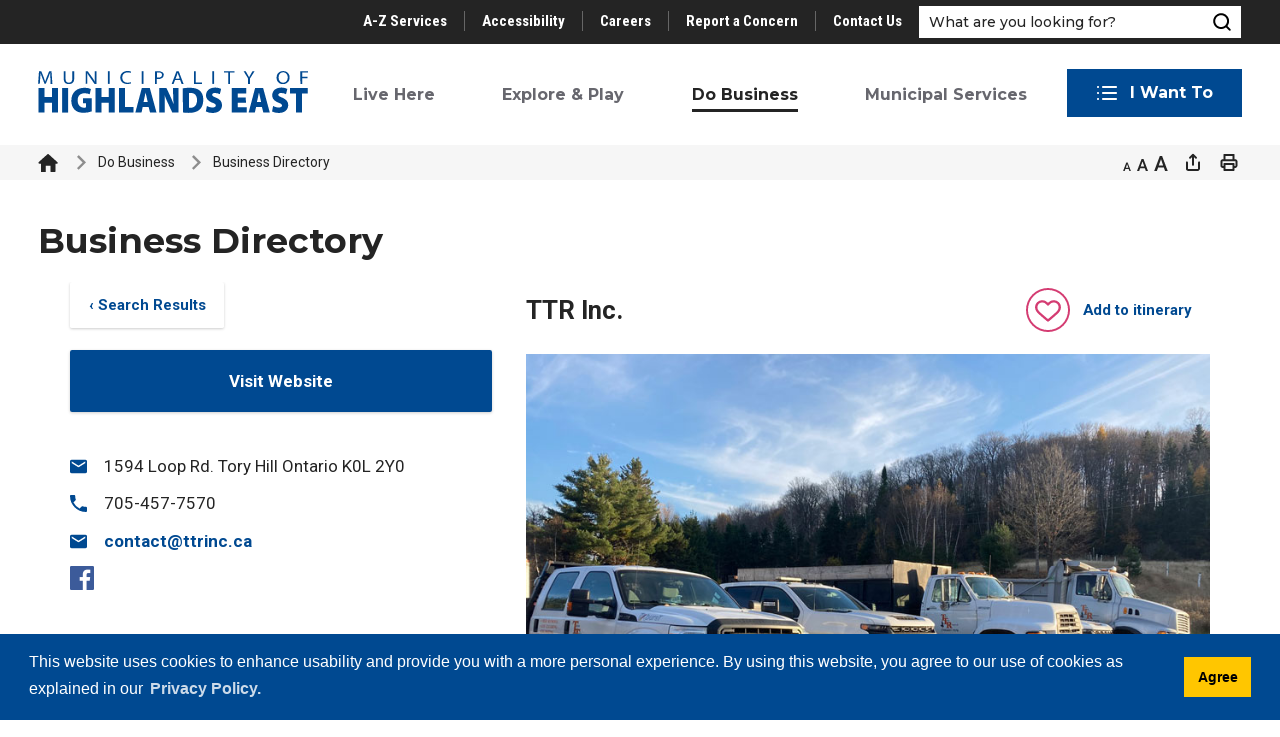

--- FILE ---
content_type: text/html; charset=utf-8
request_url: https://directory.highlandseast.ca/Home/View/ttr-inc
body_size: 35667
content:
<!DOCTYPE html>
    <html lang="en" xml:lang="en" xmlns="http://www.w3.org/1999/xhtml">
      <head>
          <meta charset="utf-8" />
          <meta name="viewport" content="width=device-width, initial-scale=1.0">
          <link href="/Content/bootstrap.css" rel="stylesheet"/>
<link href="/Content/site.css" rel="stylesheet"/>
<link href="/Scripts/jstree/themes/default/style.min.css" rel="stylesheet"/>


          <title>TTR Inc.</title>
          
                <meta name="description" content="We have been in business for more than 15 years. With your continued support we have consistently grown our client base as well as the services we offer.
As an" />



          
<script type="text/javascript">
    var esol_ico_width = 0;

    try {
        esol_ico_width = window.innerWidth
            || document.documentElement.clientWidth
            || document.body.clientWidth;
    } catch (err) { }

    var iCreateObject =
    {
        isSiteInICreateMode: "False".toLowerCase() == "true",
        lang: "en",
        isIe8: false,
        corpHome: "https://www.highlandseast.ca/",
        corpRoot: "/",
        gaTrackingCode: 'UA-3867901-26',
        isSiteInLocalDevelopment: 'False'.toLowerCase() == "true",
        calendarUrl: 'https://calendar.highlandseast.ca/',
        isSiteInPreviewMode: 'False'.toLowerCase() == "true",
        isiCreateGeneratedPage: 'False'.toLowerCase() == "true",
        newsFeeds: {},
        isMobile: esol_ico_width <= 767,
        iCreateTheme: '',
        fullPageUrl: 'http://www.highlandseast.ca/en/inc/business-directory.aspx',
        iCreatePageId: 23678,
        iCreateHome: 'https://ic12.esolg.ca/',
        editorHotKey: 'f9_f9',
        newsEmergencyBannerUrl: '/Modules/NewsModule/services/getAlertBannerFeeds.ashx',
        newsHost: '',
        languageResources: {"Modules_News_controls_Global_ViewMoreLinkTitle":"Click to view all","Modules_News_controls_Global_PauseAlert":"Pause","Modules_News_BlogComments_ErrorAuthorInvalidCharacters":"Comment Author include invalid characters","Common_includes_quicklinksAdvanced_Section3HeaderText":"News Centre","Modules_email_emailattachment_Instructions":"Please enter your email address, subject and message, and click the \"Send Email\" button.  If your request requires follow-up, please be sure to include your full name, day-time phone number and any relevant address information in the text of your email message.","Common_Includes_skipNavigation_SkipContentTitleText":"Skip Navigation and go to Content","Modules_News_Search_RefreshText":"Refresh","Modules_News_BlogPost_FeedLabel":"Feed","Modules_PageSubscription_GetPageSubscriptionForm_LastNameLabel":"Last Name","Modules_PageSubscription_GetPageSubscriptionForm_EmailFormatError":"Email is not in a valid format.","Modules_News_index_BackLinkTitleText":"Back to News","Modules_News_BlogSearch_CommentsLinkAltText":"link to Comments","Modules_News_controls_EmergencyAlertBanner_AttachmentTitle":"Attachments","Modules_PageSubscription_GetPageSubscriptionForm_LastNameError":"Last Name is a required field","Modules_News_BlogPost_ItemPlaceholder":"Enter item","Modules_AtoZ_BackToTop":"Back to Top","Modules_News_BlogComments_SubmitText":"Submit","Modules_search_hosted_OccurrencesText":"\u003cstrong\u003eoccurrences\u003c/strong\u003e:","Modules_Contact_Controls_BasicSearch_SearchFormLegend":"Search","Modules_News_BlogComments_ErrorAuthorBlank":"Comment Author must not be blank","Modules_email_Global_SubmitTitleText":"Click to Send Email","Modules_AtoZ_BackToTopTitleText":"Click to go Back To Top","Modules_News_Global_NewPostLinkTitle":"New Post","Modules_search_controls_Global_PlaceHolderText":"Search","Modules_email_emailattachment_NoIdError":"No Id has been specified please try again...","Modules_News_Global_RelatedPhotosText":"Related Photos","Modules_search_hosted_BasicSearchLabelText":"Basic Search","Modules_email_emailattachment_ErrorName":"Your name is required.","Common_Includes_popups_footerPopupCalendarC_Zone2Title":"Programs","Common_includes_fireRating_LearnMoreText":"Learn More","Modules_News_BlogPost_PostText":"Post","Common_Includes_popups_footerPopupCalendarC_Zone1Title":"Events","Modules_News_BlogPost_ContactEmailLabel":"Contact Email","Common_Includes_headInterior_TableScrollMessage":"Scroll right to view complete table","Modules_News_Global_AttachmentsHeading":"Attachments","Modules_PageSubscription_controls_pageSubscriptionButton_ButtonText":"Subscribe to this Page","Common_includes_facebookTicker_FacebookTitleText":"Link to Twitter","Common_Includes_IdLikeToDropdown_IdLikeToText":"I want to...","Modules_News_BlogPost_ImagesLabel":"Images (Image types allowed: PNG, JPEG, BMP, GIF)","Common_includes_quicklinksAdvanced_Section5ImageAltText":"Locate a Facility Image","Modules_Calendar_controls_Global_ViewAllTitleText":"View All Events","Modules_News_Search_PageNumberText":"Page Number","Modules_PageSubscription_GetPageSubscriptionForm_FormTitleText":"Subscribe to","Modules_News_BlogSearch_ArchiveHeaderText":"Archive","Modules_PageSubscription_GetPageSubscriptionForm_FirstNameLabel":"First Name","Modules_PageSubscription_GetPageSubscriptionForm_FirstNameError":"First Name is a required field","Modules_News_BlogPost_AttachmentLabel":"Attachments (Document types allowed: PDF, DOC, DOCX, XLS, XLSX)","Common_scripts_youTubePlayer_DescriptionTitleText":"Description","Modules_email_Global_CharactersRemaining":"characters left","Modules_News_Search_SearchBoxPlaceholder":"Search News...","Common_Includes_twitterFeed_ViewAllTitleText":"Link to Twitter","Modules_PDFBuilder_AddButtonText":"Add to Report","Common_Layouts_Homepage_TwitterFeedText":"Latest Tweets","Modules_News_BlogComments_CommentText":"Comment","Common_error_ErrorText":"Error","Common_Layouts_Global_MainMenuButton":"Menu","Common_includes_socialLinks_FollowUsText":"Follow Us","Modules_email_Global_SubmitText":"Send Email","Modules_email_emailattachment_AttachmentDelete":"Remove attached file","Common_Includes_IdLikeToDropdownMega_ViewAllText":"View All..","Modules_News_BlogPost_CancelText":"Cancel","Modules_News_BlogComments_CommentPluralText":"Comments","Modules_search_controls_search_SearchButtonAlt":"Go!","Common_scripts_youTubePlayer_TitleText":"Title","Modules_Contact_Controls_BasicSearch_SearchResultsHeading":"Search Results","Modules_Contact_Controls_PhoneDirectory_DialLinkTitleText":"Click to dial","Common_Layouts_Global_PauseText":"Pause","Modules_Contact_Controls_PhoneDirectory_CollapseAllText":"Collapse All","Modules_email_Global_CloseWindowText":"Close this Window","Modules_News_confirm_ErrorMessage":"Unfortunately an error has occured while processing your confirmation. \u003cbr /\u003e We apologize for the inconvenience.","Modules_News_controls_Global_ErrorFeed":"An error occurred - Unable to pull content","Modules_News_BlogComments_DislikeText":"Dislike","Modules_News_BlogComplete_BackToItemText":"Back to Item","Common_Layouts_Global_LogoAltText":"Municipality of Highlands East Logo","Common_Includes_mobileSubNavContainer_SubNavTitle":"More in this Section...","Modules_email_emailattachment_ErrorCaptcha":"Please select the \"I\\\u0027m not a robot\" button and try again.","Modules_News_BlogSearch_PostListTitle":"Latest Posts","Modules_search_hosted_BasicSearchPanelTitle":"Basic Search","Modules_email_emailattachment_ErrorMessage":"Invalid message. Your message should contain at least 1 character and no more than 2000.\\r\\nYou have entered","Modules_Polling_GetCurrentPoll_SubmitPollText":"Vote Now!","Modules_email_MailTo_NameLabel":"Your Name","Common_Includes_Actions_PrintPage":"Print This Page","Common_includes_quicklinksAdvanced_Section6HeaderText":"Contact Us","Modules_News_BlogPost_ErrorInvalidImage":"is not a valid image file.","Modules_Polling_PollFeedError":"Unable to pull Poll data","Common_Includes_IdLikeTo_ViewAllTitleText":"View More for","Common_Includes_LocateFacility_ViewAllText":"View All...","Modules_search_hosted_NoResults":"No Search Results","Modules_News_BlogSearch_SearchHeaderText":"Search","Common_scripts_responsiveScripts_MainNavToggleText":"Toggle section","Modules_News_index_RSSAltText":"Open new window to subscribe via RSS","Common_Includes_FooterNav_DesignedByText":"By GHD Digital","Common_Includes_mobileDropdown_CloseIconAltText":"Close menu icon","Modules_email_MailTo_RecipientEmailLabel":"Recipient Email","Modules_AtoZ_JavascriptDisabled":"\u003cp\u003eJavaScript Disabled. \u003c/p\u003e\u003cp\u003ePlease enable JavaScript to view this content.\u003c/p\u003e","Modules_News_BlogPost_ErrorMaxAttachments":"You have reached the maximum number of attachments allowed","Modules_search_hosted_SortByRelevence":"relevance","Modules_ChartingModule_ChartError":"An error occurred retrieving the chart","Modules_News_Global_BackToSearchTitle":"Link back to search page","Common_Includes_IdLikeToDropdownMega_IdLikeToText":"I Want To","Modules_News_BlogComments_CommentLabel":"Comment (maximum of 500 characters)","Modules_AtoZ_controls_AtoZBar_TitleText":"A to Z Listing","Modules_News_Global_TwitterShareText":"Tweet","Modules_News_BlogPost_Expiration90":"90 days","Modules_News_BlogPost_Expiration15":"15 days","Modules_News_BlogPost_Expiration30":"30 days","Modules_News_BlogPost_Expiration60":"60 days","Common_Login_ForgotPasswordText":"Forgot Password?","Modules_Calendar_controls_CalendarSocialTab_TitleText":"Events Calendar","Common_Includes_GoogleTranslate_GoogleTranslate_Text":"Translate","Modules_search_hosted_FindResultsText":"Find Results","Modules_News_BlogComments_CommentHeadingText":"Post a Comment","Modules_Calendar_controls_Global_NoEventsText":"No Events","Modules_News_controls_BrowserAlertBanner_CloseText":"Close Browser Alert Banner","Modules_email_emailattachment_EmailError":"We were unable to send your email at this time please try again later.","Modules_Contact_controls_PhoneDirectory_ExpandContactText":"Expand bullet for","Modules_email_MailTo_ValidationHeaderText":"The following errors require your immediate attention:","Modules_email_emailattachment_EmailLabel":"Your email Address","Modules_News_BlogPost_NewPostHeadingText":"New Post","Common_includes_quicklinksAdvanced_Section4TitleText":"Attend an Event","Common_idliketo_IdLikeToText":"I\u0026apos;d Like To...","Common_Includes_subNavTrigger_Text":"Menu","Modules_Calendar_controls_Global_FeedErrorText":"An error occured","Common_includes_facebookTicker_ErrorText":"An error occurred - Unable to pull content","Modules_search_controls_search_SearchButtonText":"Go!","Modules_Polling_PollResults_VotesLabel":"Votes","Modules_News_Search_NextPageText":"Go to next page","Modules_News_BlogComments_NameLabel":"Name","Modules_News_confirm_SuccessMessage":"Thank you for confirming your subscription; you will now receive our news items directly in your inbox.","Common_Includes_SocialMediaPlugin_PostedText":"Posted:","Modules_Calendar_controls_miniCalendar_PrevText":"View previous month","Modules_search_hosted_SearchAll":"Show Results for All Sites","Modules_Contact_Controls_BasicSearch_KeywordLabel":"Keyword","Common_Includes_IdLikeToDropdownMega_IdLikeToLinkTitleText":"View our I Want To page","Common_includes_quicklinksAdvanced_Section5HeaderText":"Locate a Facility","Modules_News_BlogPost_NamePlaceholder":"Your name","Modules_News_Global_BackToSearchText":"Back to Search","Modules_email_MailTo_CommentsLabel":"Comments","Modules_email_emailattachment_ErrorMessageAfterText":"character(s)","Modules_News_BlogSearch_CommentsText":"Comments","Modules_ChartingModule_DataSeriesColTitle":"Name","Modules_Contact_Controls_CategoryAtoZ_LetterLinkTitle":"Jump to","Modules_Contact_Controls_BasicSearch_SearchButtonText":"Search","Modules_News_BlogPost_SubscribeButtonText":"Subscribe to Blog","Modules_Calendar_controls_Global_EventLinkTitleText":"View event","Modules_News_Search_LastPageText":"Go to last page","Modules_News_BlogPost_ContactNameLabel":"Contact Name","Common_includes_quicklinksAdvanced_Section5TitleText":"Locate a Facility","Modules_News_Services_getTopFiveBlogs_NoBlogText":"No Blogs","Modules_search_hosted_PagingNext":"Next","Modules_search_hosted_PagingText":"Viewing {0} to {1} of {2} results","Common_Includes_subNavTrigger_IconAltText":"Show or hide navigation","Modules_PageSubscription_GetPageSubscriptionForm_EmailLabel":"Email Address","Modules_PageSubscription_GetPageSubscriptionForm_EmailError":"Email is a required field","Modules_News_Search_AccordionOpenCloseText":"Expand/Minimize","Modules_News_controls_Global_PauseAlertTitleText":"Pause Alert","Common_Includes_socialCornerLinks_IconImageAltText":"Social Corner icon","Common_includes_quicklinksAdvanced_Section2HeaderText":"Stay Informed","Modules_News_BlogPost_ContactPhoneLabel":"Contact Phone","Common_includes_twitterTicker_TwitterTitleText":"Link to Twitter","Modules_News_BlogPost_ErrorCreatingBlog":"Error occurred while creating blog item.","Modules_News_BlogPost_SubmitText":"Submit","Common_includes_quicklinksAdvanced_Section3TitleText":"News Centre","Modules_email_MailTo_ErrorYourEmailInvalid":"Sender email is invalid","Modules_News_BlogPost_DescriptionLabel":"Description","Modules_News_Search_ReadMoreText":"Read More","Modules_News_BlogPost_ErrorInvalidDocument":"is not a valid document file.","Modules_search_hosted_ClearButtonText":"Clear","Modules_Polling_GetCurrentPoll_ViewPollResultsTitleText":"Click to View Results","Modules_PDFBuilder_PrintButtonTitleText":"Click to review, download and print report","Modules_News_BlogPost_PostingExpirationLabel":"Expiration Date","Common_Includes_socialMediaPlugin_TwitterViewAllText":"View Twitter Page...","Modules_Polling_PollResults_BackText":"Back","Modules_search_hosted_KeywordAllText":"with \u003cstrong\u003eall of the words\u003c/strong\u003e:","Modules_email_emailattachment_ErrorFileTooLarge":"File Size exceeds {0}MB file limit...","Modules_News_Search_ReadMoreTitleText":"Read More","Modules_search_hosted_KeywordExactText":"with the \u003cstrong\u003eexact phrase\u003c/strong\u003e:","Common_Includes_Actions_TextDecrease":"Decrease text size","Common_includes_quicklinksAdvanced_Section4HeaderText":"Attend an Event","Common_Includes_IdLikeTo_ViewAllLinkText":"View More...","Modules_News_BlogComments_LikeText":"Like","Modules_News_BlogPost_ContactEmailPlaceholder":"Enter email","Modules_News_Search_PageConnectorText":"of","Modules_News_BlogPost_ErrorFileReaderNotSupport":"This browser does not support HTML5 FileReader.","Common_includes_quicklinksAdvanced_Section2ImageAltText":"Stay Informed Image","Common_Includes_Share_ShareImageAlt":"Share This Page","Modules_News_controls_Global_JavascriptDisabledText":"JavaScript is disabled. Please enable JavaScript to view this content.","Modules_News_BlogComments_ErrorCaptcha":"Google Authentication (I\u0027m not a robot) must be checked.","Modules_News_controls_NewsSocialTab_HeaderLinkTitleText":"News","Modules_News_BlogSearch_ArchiveMonthPlaceholderText":"Select Month","Common_Includes_subFooter_TwitterPauseText":"Pause","Modules_email_MailToTemplate_TemplateText":"{5} ({0}) has sent you information from the \u003ca href=\u0027{1}\u0027\u003e{2}\u003c/a\u003e website.\u003cbr /\u003e\u003cbr /\u003e\r\n\u003cb\u003eMessage:\u003c/b\u003e\u003cp style=\u0027padding: 20px;\u0027\u003e{3}\u003c/p\u003e","Modules_News_BlogComments_ReplyTitleText":"Click to reply","Modules_Contact_Controls_PhoneDirectoryWithPhoto_NoImageAltText":"No image to display","Modules_Polling_GetCurrentPoll_ErrorNoOptionSelected":"Please select an option","Modules_News_Global_NoResults":"No Results Found","Common_Includes_interiorQuicklinks_QuickLinksTitle":"Quick Links","Modules_News_controls_Global_BrowserAlertBannerCloseText":"Close Old Browser Notification","Modules_search_hosted_KeywordAnyText":"with \u003cstrong\u003eat least one\u003c/strong\u003e of the words:","Modules_Polling_GetCurrentPoll_SubmitPollTitleText":"Click to Vote Now!","Modules_email_MailTo_ErrorYourEmailRequired":"Sender email is a required field","Modules_News_BlogPost_ItemLabel":"Item","Modules_search_hosted_AdvancedSearchText":"Advanced Search","Modules_News_BlogPost_ErrorNoCategory":"Category must be selected","Modules_Feedback_FeedbackText":"Feedback","Modules_News_Global_ErrorArticleNotFound":"The item you are looking for either doesn\u0027t exist or has been removed from the site. Sorry for the inconvenience.","Modules_AtoZ_SameWindowText":"View our","Modules_News_BlogPost_ErrorFileTooBig":"file size is over 1MB.","Modules_News_BlogPost_CategoryLabel":"Category","Modules_Polling_GetCurrentPoll_ErrorAlreadySubmitted":"You have already submitted a response to this poll!","Modules_email_emailattachment_EmailTemplate":"{0}{0}-------------------------------------{0}Origin: {1}{0}-------------------------------------{0}{0}This email was sent to you by {2} through {3}.","Modules_News_Global_PostedDateText":"Posted on","Common_Includes_Actions_Email":"Email This Page","Modules_News_controls_Global_NextAlertTitleText":"Next Alert","Modules_News_controls_BrowserAlertBanner_Message":"It appears you are trying to access this site using an outdated browser.  As a result, parts of the site may not function properly for you.  We recommend updating your browser to its most recent version at your earliest convenience.","Common_Layouts_Interior_RelatedLinksText":"Related Links","Common_Layouts_Global_MainMenuClose":"Close main menu","Common_includes_quicklinksAdvanced_Section6TitleText":"Contact Us","Modules_PageSubscription_GetPageSubscriptionForm_SubscribeText":"Subscribe","Common_includes_quicklinksAdvanced_Section1SubHeaderText":"You spoke, we acted...","Modules_Calendar_controls_Global_LoadingText":"Loading","Modules_News_BlogComments_CategoryText":"Category","Modules_News_Search_SearchButtonTitleText":"News Search","Modules_Calendar_controls_miniCalendar_MonthTitleText":"View","Common_scripts_icrtTicker_PlayText":"Play","Common_includes_quicklinksAdvanced_Section1HeaderText":"Get Involved","Modules_Contact_Controls_PhoneDirectoryWithPhoto_EditButtonText":"Edit","Modules_News_Search_SearchBoxTitle":"Search News","Modules_News_BlogPost_NameLabel":"Name","Modules_Polling_PollResults_ChoiceLabel":"Choice","Modules_email_emailattachment_NameLabel":"Your Name","Modules_email_scripts_DisabledMessage":"Sorry, email is disabled within iCalendar or iBlog generated pages","Common_Includes_subFooter_TwitterFeedTitleText":"Recent Tweets","Modules_email_emailattachment_AttachmentDeleteText":"Remove","Modules_PageSubscription_Global_CloseText":"Close","Modules_PDFBuilder_AddLinkTitleText":"Click to add this page to the report","Modules_search_hosted_ShowText":"Show","Modules_News_controls_Global_LoadingText":"Loading...","Modules_News_controls_Global_NextAlertText":"Next","AriaLabel_Common_GoogleTranslate":"Google Translate Widget","Modules_News_BlogComments_ErrorCommentBlank":"Comments must not be blank.","Common_Includes_skipNavigation_SkipContentText":"Skip to Content","Common_Includes_subFooter_TwitterIconAltText":"Twitter logo","Modules_email_emailattachment_ErrorInvalidEmail":"Invalid email address.","Modules_email_MailTo_ErrorEmailRequired":"Recipient email is a required field","Modules_News_BlogComments_PostedBy":"Posted By","Modules_News_BlogSubmitSuccess_BackText":"Back","Modules_email_emailattachment_EmailSuccess":"Your email has been sent...","Modules_email_MailTo_ErrorSendingEmail":"Could not send email","Modules_search_hosted_OccurrencesAnywhere":"anywhere in the page","Common_Layouts_Global_LogoLinkText":"Click to return to the homepage","Modules_search_hosted_OccurrencesUrl":"in the URL of the page","Modules_News_controls_Global_PreviousAlertText":"Previous","Modules_email_MailTo_Instructions":"To email this page, fill in the form below and click the \u003cem\u003eSend Email\u003c/em\u003e button","Modules_search_hosted_KeywordExcludeText":"\u003cstrong\u003ewithout\u003c/strong\u003e the words:","Common_Includes_footerSitemap_ViewAllLinkText":"View All...","Common_Includes_Share_EmailText":"Email","Common_Includes_mobileNav_MenuIconAltText":"Main menu icon","Common_includes_quicklinksAdvanced_Section1TitleText":"Get Involved","Modules_News_BlogSearch_SearchText":"Search","Modules_email_emailattachment_AttachmentAdd":"Add attachment","Modules_AtoZ_controls_AtoZBar_LinkTitleText":"a to z","Common_Includes_Share_ShareProviderImageAlt":"Open new window to share this page via","Common_includes_twitterTicker_ErrorText":"An error occurred - Unable to pull content","Common_includes_quicklinksAdvanced_Section1ImageAltText":"Get involved image","Modules_News_BlogSearch_SearchPlaceholderText":"What are you looking for?","Modules_News_BlogComplete_ThankYouMessage":"Thank you for submitting your comments.","Common_sitemap_SiteMapText":"Sitemap","Modules_search_hosted_OccurrencesTitle":"in the title of the page","Modules_search_hosted_PagingPrevious":"Previous","Modules_email_emailattachment_MessageLabel":"Your Message","Modules_Calendar_controls_Global_ViewAllText":"View More","Common_scripts_youTubePlayer_DescriptionText":"Created using HTML elements, videos are loaded and played from the server or Youtube.","Modules_Calendar_controls_miniCalendar_NextText":"View next month","Modules_News_BlogComments_ReplyText":"Reply","Modules_email_Global_CloseWindowTitleText":"Close this Window","Modules_News_controls_BrowserAlertBanner_AlertTitle":"Browser Compatibility Notification","Modules_search_hosted_SearchButtonText":"Search","Modules_search_hosted_SearchSiteOnly":"Show Results for This Site Only","Common_Includes_breadCrumbs_HomeText":"Home","Modules_News_BlogSubmitSuccess_SuccessMessage":"Thank you for submitting your item.","Modules_News_BlogSubmitSuccess_BackTitleText":"link back to submit a blog page","Modules_News_BlogPost_ContactNamePlaceholder":"Enter name","Modules_News_controls_Global_ViewMoreText":"View All","Modules_PageSubscription_ConfirmationDialog_TitleText":"Page Subscription Confirmation","Modules_News_Search_PageNumberTotalText":"Displaying","Modules_News_BlogPost_ErrorMaxImages":"You have reached the maximum number of images allowed","Common_Includes_Share_EmailImageAlt":"Email this page","Modules_News_Global_SubscribeText":"Subscribe","Common_Layouts_Homepage_NewsTickerTitle":"Latest News","Modules_News_controls_Global_PreviousAlertTitleText":"Previous Alert","Modules_News_Search_MonthNames":"[\u0027January\u0027, \u0027February\u0027, \u0027March\u0027, \u0027April\u0027, \u0027May\u0027, \u0027June\u0027, \u0027July\u0027, \u0027August\u0027, \u0027September\u0027, \u0027October\u0027, \u0027November\u0027, \u0027December\u0027]","Modules_email_scripts_NotSupportedMessage":"Your browser is not capable of performing this operation!","Common_Includes_popups_footerPopupCalendarA_Zone3Title":"Upcoming Events","Modules_News_controls_NewsSocialTab_HeaderText":"News","Modules_search_ResultsTitle":"Search Results","Modules_PageSubscription_GetPageSubscriptionForm_PageSubscriptionTitle":"Page Subscription","Modules_email_MailTo_YourEmailLabel":"Your Email","Common_Includes_breadCrumbs_HomeTitleText":"Homepage ","Modules_News_Global_CharacterCountLabel":"Character count","Modules_News_Global_FacebookLikeTitle":"facebook like button","Modules_email_emailattachment_BrowseTitleText":"Browse to select a file","Modules_email_emailattachment_AttachmentLabel":"Attachment","Modules_Polling_PollResults_ThankYouMessage":"Thank you for your submission!","Common_Includes_mobileDropdown_CloseLinkText":"Close menu","Common_scripts_icrtTicker_PauseText":"Pause","Modules_email_MailTo_ErrorEmailInvalid":"Recipient email is invalid","Modules_News_BlogSearch_FeaturePostsHeaderText":"Featured Posts","Common_includes_browseAloud_BrowseAloudText":"BrowseAloud","Modules_Contact_Controls_PhoneDirectory_ExpandAllText":"Expand All","Modules_search_hosted_ToggleText":"Toggle","Modules_AtoZ_LoadingMessage":"Loading...","Modules_News_Search_FirstPageText":"Go to first page","Modules_News_Global_MaxCharactersReached":"Reached maximum characters allowed","Common_includes_quicklinksAdvanced_Section2TitleText":"Stay Informed","Modules_search_hosted_ResultsTitle":"Search Results","Modules_News_controls_Global_EmergencyAlertBannerCloseText":"Close Alert Banner","Common_Includes_socialCornerLinks_LinkTitleText":"Social Corner","Modules_News_BlogComments_ErrorInvalidCharacters":"Comments include invalid characters","Modules_News_Global_SubscribeTitleText":"Click to subscribe","Modules_email_emailattachment_EmailAutoReplyBodyTemplate":"This message is to confirm receipt of your recent email to the {1}{0}{0}Thank you,{0}{1}","Common_Includes_socialMediaPlugin_TwitterViewAllTitleText":"View Our Twitter Page","Modules_PDFBuilder_AddButtonTitleText":"Click to add this page to the report","Modules_News_Global_NewPostLinkText":"New Post","Modules_News_BlogPost_PostingDateTimeLabel":"Posting Date \u0026amp; Time","Modules_Polling_PollResults_BackTitleText":"Click to go Back","Modules_News_controls_Global_PlayAlert":"Play","Modules_Polling_GetCurrentPoll_ViewPollResultsText":"View Results","Modules_email_emailattachment_SubjectLabel":"Subject","Modules_News_Global_PostedOnText":"Posted On","Modules_email_emailattachment_AttachmentMaximum":"Maximum number of attachments reached","Modules_News_BlogPost_DetailText":"Details","Modules_PageSubscription_GetPageSubscriptionForm_CaptchaError":"Please check I\u0026apos;m not a robot.","Common_includes_fireRating_LearnMoreAriaLabel":"Learn More about Burning bylaw details","Common_Includes_Actions_TextDefault":"Default text size","Common_Layouts_Global_PauseTitle":"Pause","Common_includes_quicklinksAdvanced_Section4ImageAltText":"Attend an Event Image","Modules_News_Search_PreviousPageText":"Go to previous page","Modules_News_BlogPost_ContactPhonePlaceholder":"Enter phone","Modules_News_BlogComplete_BackToItemTitleText":"Click to go back to item","Common_pagenotfound_PageNotFoundText":"Page Not Found","Common_Includes_socialCornerLinks_Text":"Social Corner","Modules_News_controls_EmergencyAlertBanner_AttachmentLinkTitle":"Click to view","Common_Includes_twitterFeed_ErrorText":"An error occurred - Unable to pull content","Modules_PDFBuilder_PrintButtonText":"Download and Print Report","Modules_News_index_BackLinkText":"Back to Search","Common_includes_quicklinksAdvanced_Section3ImageAltText":"News Centre Image","Modules_News_BlogSearch_ItemLinkTitle":"View item","Modules_AtoZ_NewWindowText":"Open new window to view","Modules_PDFBuilder_LogoAltText":"Municipality of Highlands East Logo","Modules_Calendar_controls_Global_JavascriptDisabled":"JavaScript is disabled. Please enable JavaScript to view this content.","Modules_Polling_GetCurrentPoll_PollNotAvailable":"Poll Not Available","Modules_News_controls_NewsFeedPlugin_PluginTitleText":"Latest News","Common_Includes_Actions_TextIncrease":"Increase text size","Common_scripts_youTubePlayer_FeedErrorText":"Error retrieving youtube feed","Modules_search_controls_search_SearchButtonTitle":"Click to view search page.","Modules_PDFBuilder_AddLinkText":"+","Common_includes_quicklinksAdvanced_Section6ImageAltText":"Contact Us","Common_Includes_mobileNav_ContactIconAltText":"Contact Us","Modules_PageSubscription_GetPageSubscriptionForm_CancelText":"Cancel","Modules_email_emailattachment_EmailAutoReplySubject":"(Automatic Reply) Thank you for contacting the ","Common_scripts_youTubePlayer_ChannelUserErrorText":"Error, the user/channel provided either was not found or has no data","Modules_Polling_PollResults_TotalLabel":"% Total","Modules_search_hosted_SortByText":"\u003cstrong\u003esort\u003c/strong\u003e by:","Common_includes_quicklinksAdvanced_Section1Icon1Alt":"Get Involved","Common_includes_quicklinksAdvanced_Section1Icon3Alt":"Get Involved","Common_includes_quicklinksAdvanced_Section1Icon2Alt":"Get Involved","Common_includes_quicklinksAdvanced_Section1Icon4Alt":"Get Involved","Modules_search_hosted_SortByDate":"date","Modules_News_BlogComments_ErrorCommentTooLong":"Comments must be less than 500 characters."},
        siteTitle: 'Highlands East'
    }

    var myStringArray = "".split(',');
    for(var i = 0; i < myStringArray.length; i++)
    {
        var mySubstring = myStringArray[i].split('|');
        iCreateObject.newsFeeds[mySubstring[0]] = mySubstring[1];
    }

    try {
        if (document.location.href.toLowerCase().indexOf('https://') == 0) {
            iCreateObject.corpHome = 'https://' + iCreateObject.corpHome.substring(8);
        }
    } catch (err) { }

    if (iCreateObject.isSiteInLocalDevelopment)
        console.log(iCreateObject);

</script>


<meta http-equiv="Content-Style-Type" content="text/css">
<meta http-equiv="Content-Script-Type" content="text/javascript">
<meta name="viewport" content="width=device-width, initial-scale=1.0, minimum-scale=1.0, user-scalable=yes" />

<!--This is only needed if you are using the Google translate widget-->
<meta name="google-translate-customization" content="64f17b6d9cb6233b-e59f9de7b0b09f30-g4ca0816f9369ddc5-e"/>





<link href="https://fonts.googleapis.com/css?family=Montserrat:400,500,700|Roboto+Condensed:400,700|Roboto:400,700&display=swap" rel="stylesheet" type="text/css">
<link href="https://fonts.googleapis.com/css?family=Caveat+Brush&display=swap" rel="stylesheet" type="text/css">
<link rel="apple-touch-icon" sizes="180x180" href="/WebParser/Get/apple-touch-icon.png" />
<link rel="icon" type="image/png" href="/WebParser/Get/favicon-32x32.png" sizes="32x32" />
<link rel="icon" type="image/png" href="/WebParser/Get/favicon-16x16.png" sizes="16x16" />
<link rel="mask-icon" href="/WebParser/Get/safari-pinned-tab.svg" color="#e45424" />

<link rel="manifest" href="/WebParser/Get/site.webmanifest" />
<meta name="theme-color" content="#ffffff"/>

<link href="/WebParser/Get/Common/styles/styles.css?v=v2" rel="stylesheet" type="text/css" media="screen" />
<link href="/WebParser/Get/Common/styles/icreate.css" rel="stylesheet" type="text/css" media="screen" />
<link href="/WebParser/Get/Common/styles/print.css" rel="stylesheet" type="text/css" media="print" />
<link href="https://js.esolutionsgroup.ca/js/libs/media-element/2.13.2/mediaelementplayer.min.css" rel="stylesheet" type="text/css" media="screen" />

 <!-- Modernizr needs to be in head to preview FOUC. Best after stylesheet references -->
<script type="text/javascript" src="/WebParser/Get/Common/scripts/modernizr.min.js"></script>

<script type="text/javascript" src="https://js.esolutionsgroup.ca/js/libs/jquery/1.11.2/jquery.min.js"></script>

<link href="https://js.esolutionsgroup.ca/js/libs/jquery-ui/1.10.4/resources/themes/base/jquery-ui.min.css" rel="stylesheet" type="text/css" media="screen" />
<script type="text/javascript" src="https://js.esolutionsgroup.ca/js/libs/jquery-ui/1.11.2/jquery-ui.min.js"></script>
<script type="text/javascript" src="https://js.esolutionsgroup.ca/js/libs/jquery_cookie/1.4.0/jquery.cookie.min.js"></script>
<script type="text/javascript" src="https://js.esolutionsgroup.ca/js/libs/hover-intent/1.8.0/jquery.hoverIntent.min.js"></script>
<script type="text/javascript" src="https://js.esolutionsgroup.ca/js/libs/jquery_superfish/1.7.4/superfish.min.js"></script>
<script type="text/javascript" src="https://js.esolutionsgroup.ca/js/libs/media-element/2.13.2/mediaelement-and-player.min.js"></script>
<script type="text/javascript" src="https://js.esolutionsgroup.ca/js/libs/icreate-date/1.0.0/icrt-toDateTimeString.min.js"></script>
<script type="text/javascript" src="https://js.esolutionsgroup.ca/js/libs/jquery_linkify/1.1.6/jquery.linkify.min.js"></script>
<script type="text/javascript" src='/WebParser/Get/Common/scripts/general.js'></script>
<script type="text/javascript" src='/WebParser/Get/Common/scripts/quicklinks-dropdown.js'></script>
<script type="text/javascript" src='/WebParser/Get/Common/scripts/jquery.matchHeight-min.js'></script>
<script type="text/javascript" src='/WebParser/Get/Modules/email/scripts/email.js'></script>
<link href="https://js.esolutionsgroup.ca/js/libs/jquery_contextmenu/skins/1.0.0/contextMenu.min.css" rel="stylesheet" type="text/css" media="screen" />
<script type="text/javascript" src="https://js.esolutionsgroup.ca/js/libs/jquery_contextmenu/1.0.0/jquery.contextMenu.min.js"></script>



<script type="text/javascript">

	$(function() {
		// For Compare Mode
		if (iCreateObject.isSiteInICreateMode && iCreateObject.isiCreateGeneratedPage) {
		    $("#uberMain").addClass("compare-mode");
		}
		
		// Drop-down lists
		$('#nav').superfish({
			cssArrows: false,
			speed: 'normal',
			speedOut: 'fast'
		});

		if (!iCreateObject.isSiteInICreateMode) {
			$('video,audio').mediaelementplayer({
				// if the <video width> is not specified, this is the default
				defaultVideoWidth: 480,
				// if the <video height> is not specified, this is the default
				defaultVideoHeight: 270,
				// if set, overrides <video width>
				videoWidth: -1,
				// if set, overrides <video height>
				videoHeight: -1,
				// width of audio player
				audioWidth: 400,
				// height of audio player
				audioHeight: 30,
				// initial volume when the player starts
				startVolume: 0.8,
				// useful for <audio> player loops
				loop: false,
				// enables Flash and Silverlight to resize to content size
				enableAutosize: true,
				// the order of controls you want on the control bar (and other plugins below)
				features: ['playpause', 'progress', 'current', 'duration', 'tracks', 'volume', 'fullscreen'],
				// Hide controls when playing and mouse is not over the video
				alwaysShowControls: false,
				// force iPad's native controls
				iPadUseNativeControls: false,
				// force iPhone's native controls
				iPhoneUseNativeControls: false,
				// force Android's native controls
				AndroidUseNativeControls: false,
				// forces the hour marker (##:00:00)
				alwaysShowHours: false,
				// show framecount in timecode (##:00:00:00)
				showTimecodeFrameCount: false,
				// used when showTimecodeFrameCount is set to true
				framesPerSecond: 25,
				// turns keyboard support on and off for this instance
				enableKeyboard: true,
				// when this player starts, it will pause other players
				pauseOtherPlayers: true,
				// array of keyboard commands
				keyActions: []
			});
		}
	});

	function PrintScreen() {
		if (iCreateObject.isSiteInICreateMode) {
			showNAMessage();
		} else {
			window.print();
		}
	}
</script>

<link href="https://customer.cludo.com/css/overlay/cludo-search-default.min.css" type="text/css" rel="stylesheet" />
<!--[if lte IE 9]>
<script src="https://api.cludo.com/scripts/xdomain.js" slave="https://api.cludo.com/proxy.html" type="text/javascript"></script>
<![endif]-->
<link rel="stylesheet" type="text/css" href="https://cdnjs.cloudflare.com/ajax/libs/cookieconsent2/3.1.0/cookieconsent.min.css">
<script src="https://cdnjs.cloudflare.com/ajax/libs/cookieconsent2/3.1.0/cookieconsent.min.js"></script>
<script>
    window.addEventListener("load", function() {
        var popupElement;
        window.cookieconsent.initialise({
            palette: {
                "popup": {
                    "background": "#004991"
                },
                "button": {
                    "background": "#FFC600"
                }
            },
            content: {
                "message": "This website uses cookies to enhance usability and provide you with a more personal experience.  By using this website, you agree to our use of cookies as explained in our ",
                "dismiss": "Agree",
                "link": "Privacy Policy.",
                "href": "https://www.highlandseast.ca/privacy",
                close: '&#x274c;',
            },
            "cookie": {
                "domain": ".highlandseast.ca",
                "path": "/",
                "expiryDays": "365"
            },
            onStatusChange: function(status, chosenBefore) {
                var hasConsented = this.hasConsented();
                if (hasConsented) {
                    document.body.classList.add("hasConsented");
                }
            },
            window: '<div role="dialog" aria-label="Cookie Prompt" aria-describedby="cookieconsent:desc" class="cc-window {{classes}}">{{children}}</div>',
            elements: {
                messagelink: '<span id="cookieconsent:desc" class="cc-message">{{message}} <a aria-label="Privacy Policy" tabindex="0" class="cc-link" href="/WebParser/Get/en/inc/{{href}}">{{link}}</a></span>',
                dismiss: '<a aria-label="Agree to cookie message" tabindex="0" class="cc-btn cc-dismiss">{{dismiss}}</a>',
            }
        }, function(popup) {
            popupElement = popup;
        }, function(err) {
            //console.error(err);
        });

        $(".cc-dismiss").keyup(function(event) {
            var code = event.keyCode || event.which;
            if (code == 13 || code == 27) { //Enter keycode
                popupElement.close();
            }
        });

        function hasClass(element, className) {
            document.body.classList.add("hasConsented");
        }

        var myDiv = document.getElementsByClassName('cc-window')[0];
        hasClass(myDiv, 'cc-invisible');
    });
</script>



<link href="/WebParser/Get/Common/styles/int.css?v=v1" rel="stylesheet" type="text/css" media="screen" />

<script type="text/javascript">
    if (!$("script[src='https://js.esolutionsgroup.ca/js/libs/ios_slider/structure/1.3.42/jquery.iosslider.min.js']").length) {
        var script = document.createElement('script');
        script.setAttribute('src', 'https://js.esolutionsgroup.ca/js/libs/ios_slider/structure/1.3.42/jquery.iosslider.min.js');
        script.setAttribute('type', 'text/javascript');
        $('head').append(script);
    }
</script>


<script type="text/javascript">
    function icrt_table_resize() {
        if (!iCreateObject.isSiteInICreateMode || iCreateObject.isSiteInPreviewMode) {

            var contentWidth = ($('#printAreaContent').width());
            
            $('#printAreaContent table').each(function (index, item) {
                var contentRow = $(item).closest('.fbg-row');
                
                if ((contentRow.length && $(this).width() > $(contentRow).width()) || $(this).width() > contentWidth) {
                    if ($(this).parent('.tableContainer').length == 0){
                        $(this).wrap('<div class="tableContainer" />');
                        var wideTable = $(this).addClass('wideTable');
                        
                        var wideTableContainer = $(wideTable).parent();
                        $('<div class="tableContainerHead">Scroll right to view complete table</div>"').insertBefore(wideTableContainer);
                    }
                } else if ((contentRow.length && $(this).width() <= $(contentRow).width()) || $(this).width() <= contentWidth) {
                    if ($(this).parent('.tableContainer').length > 0){
                        $(this).parent().siblings('.tableContainerHead').detach();
                        $(this).unwrap();
                        $(this).removeClass('wideTable');
                    }
                }
            });

        }
    }
    $(window).load(function () {
        setTimeout(function () {
            icrt_table_resize();
        }, 0);
    });
     $(window).resize(function() {
        setTimeout(function () {
            icrt_table_resize();
        }, 0);
    });
</script>

<!-- Twitter Timeline -->
<script>
	window.twttr = (function (d, s, id) {
		var js, fjs = d.getElementsByTagName(s)[0],
		t = window.twttr || {};
		if (d.getElementById(id)) return t;
		js = d.createElement(s);
		js.id = id;
		js.src = "https://platform.twitter.com/widgets.js";
		fjs.parentNode.insertBefore(js, fjs);

		t._e = [];
		t.ready = function (f) {
			t._e.push(f);
		};

		return t;
	}(document, "script", "twitter-wjs"));
</script>
<script type="text/javascript" src='/WebParser/Get/Common/scripts/icrtShortcut.js'></script>
<script type="text/javascript">
    if (typeof String.prototype.endsWith !== 'function') {
        String.prototype.endsWith = function (suffix) {
            return this.indexOf(suffix, this.length - suffix.length) !== -1;
        };
    }
    $(document).ready(function () {
        var redirectUrl;
        if (location.href.indexOf('/edit_') > -1) {
            redirectUrl = location.href.replace('/edit_', '/');
        } else {
            var icreateBaseUrl = 'https://ic12.esolg.ca/';
            if (!icreateBaseUrl.endsWith('/')) {
                icreateBaseUrl += '/';
            }
            
            redirectUrl = icreateBaseUrl + 'icreate/modules/pageeditor3/page.srv?pageId=23678';
            
        }
        $(document).icrtShortcut({
            shortcutKey: 'f9_f9',
            redirectUrl: redirectUrl
        });
    });

</script>


    

<meta property="dcterms.issued" content="2019-12-16T13:21:50-0500" />
<meta property="og:title" content="Business Directory" />
<meta property="og:url" content="https://www.highlandseast.ca/en/inc/business-directory.aspx" />
<meta property="og:image" content="https://www.highlandseast.ca/en/images/structure/news_avatar.jpg" /><link rel="stylesheet" type="text/css" media="screen" href="/WebParser/Get/Modules/NewsModule/styles/EmergencyAlertBanners.css" /><script type="text/javascript" src="/WebParser/Get/Common/scripts/textSize.js"></script><script type="text/javascript" src="https://js.esolutionsgroup.ca/js/libs/feedback-form/structure/2.9.1/feedbackStructure.min.js"></script><script type="text/javascript">$(function(){$(".feedbackLink").feedbackForm({
useDefaultIfNoIdIsSet: "True".toLowerCase() == "true",
baseUrl: "https://ic12.esolg.ca/feedback/api/1.0/",
getUrl: "client/11197995_HighlandsEast/default-form/en",
jsServerUrl: "https://js.esolutionsgroup.ca/js/libs/feedback-form/",
previewMode: false,
showButton: true,
pageTitle: document.title.replace(" - Highlands East", "").trim(),
buttonText: "",
feedbackFormId: $("#FeedbackFormId") === undefined ? "" : $("#FeedbackFormId").val(),
language: 'en'
})});</script><script type="text/javascript" src="/WebParser/Get/Modules/Polling/PollModule.js"></script><script type="text/javascript" src="https://js.esolutionsgroup.ca/js/libs/jquery_gallery/1.2.4/jquery.gallery.min.js"></script><script type="text/javascript">$(function () {
    $(".eSolutionsGroupPhotoGalleryV2PlaceholderDiv").each(function () {
        var method = $(this).attr("method");
        var id = $(this).attr("id");
        if (id != '') {
            $(this).load(id, function () { return method; })
        } else {
            $(this).html('');
        }
    })
});</script><script type="text/javascript" src="/WebParser/Get/Modules/Calendar/scripts/CalendarFeedPluginV2.min.js"></script>
          <link href='https://fonts.googleapis.com/css?family=Roboto:400,700' rel='stylesheet' type='text/css'>

          
    <link href="/Content/bootstrap-lightbox.min.css" rel="stylesheet" type="text/css">
    <link href="/Content/KawarthaTourismView.css" rel="stylesheet" type="text/css">

    <link rel="stylesheet" type="text/css" href="/Content/slick/slick.css"/>
    <link rel="stylesheet" type="text/css" href="/Content/slick/slick-theme.css"/>
    <link rel="stylesheet" type="text/css" href="/Content/slick-lightbox.css"/>

<style>.cardImg:after {    background-image: none!important;}.searchInput {	height: 32px !important}.searchButton {border-radius: inherit !important;}.bg-green {    background-color: #387db3;    color: #000;}.bg-light-green {	padding-top: 10px;    background-color: #cdd9e3;    color: #000;}.bg-light-green p {	margin: unset !important;}.dark-buttons {    margin: 20px 0 15px !important;}.pagination-sm>li>a, .pagination-sm>li>span {    padding: none;    font-size: .875rem;	line-height: inherit;}</style>          
          
          <script src="/Scripts/ej2.min.js" type="text/javascript"></script>
      </head>
      <body>
          
    <div class='	'>
        

<div id="EmergencyBannerWrapperOuter" class="hide">
    <div id="EmergencyBannerWrapper">
        <div id="EmergencyBannerWrapperInner">
            <div class="nocontent" id="EmergencyBanner" style="display: block;">
                <div class="bannerContainer" id="emergencyAlertBanners">
                    <div id="EmergencyBannerClose" role="contentinfo" aria-label="Close Alert Banner Notification">
                        <a class="Close" href="#" onclick="javascript: HideEmergencyAlertBanners();event.preventDefault();">Close Alert Banner</a>
                    </div>
                </div>
            </div>
        </div>
    </div>
</div>


        
    
    <input type="hidden" name="FeedbackFormId" id="FeedbackFormId" value="" />
    

        <div id="uber" class='interior navTab03 en'>
            
<div id="skipContentWrapper" class="nocontent" role="navigation" aria-label="Skip to Content navigation">			
    <a id="skipContentLink" title="Skip Navigation and go to Content" href="#mainContent">Skip to Content</a>			
</div>
            
<div id="emergencyIcons" class="hide" aria-hidden="true">
    <img src="/WebParser/Get/Common/images/structure/icon-prev-emergency.svg" alt="" />
    <img src="/WebParser/Get/Common/images/structure/icon-prev-emergency-white.svg" alt="" />
    <img src="/WebParser/Get/Common/images/structure/icon-next-emergency.svg" alt="" />
    <img src="/WebParser/Get/Common/images/structure/icon-next-emergency-white.svg" alt="" />
    <img src="/WebParser/Get/Common/images/structure/icon-pause-emergency.svg" alt="" />
    <img src="/WebParser/Get/Common/images/structure/icon-pause-emergency-white.svg" alt="" />
    <img src="/WebParser/Get/Common/images/structure/icon-play-emergency.svg" alt="" />
    <img src="/WebParser/Get/Common/images/structure/icon-play-emergency-white.svg" alt="" />
    <img src="/WebParser/Get/Common/images/structure/icon-close-emergency.svg" alt="" />
    <img src="/WebParser/Get/Common/images/structure/icon-close-emergency-white.svg" alt="" />
    <img src="/WebParser/Get/Common/images/structure/icon-notice-blue.svg" alt="" />
    <img src="/WebParser/Get/Common/images/structure/icon-notice-white.svg" alt="" />
    <img src="/WebParser/Get/Common/images/structure/icon-severe-blue.svg" alt="" />
    <img src="/WebParser/Get/Common/images/structure/icon-severe-white.svg" alt="" />
</div>
<div id="emergencyCarousel" role="complementary" class="hide" aria-label="Emergency alerts">
    <div id="emergencyCarouselInnerWrapper" class="ic-container-fluid">
        <div id="emergencyCarouselInner" class="nocontent">
            <div id="emergencyCarouselItems">
            
            </div>
            <!--emergencyCarouselItems-->
            <button class="closeBtn" id="alert-close" onclick="HideEmergencyAlertStrip();" title="Close Alert Strip"></button>
        </div>
    </div>
</div>
<!--emergencyCarousel-->


            <div id="topBar">
                <div id="topBarInner">
                     
<div id="topNavContainer" role="navigation" aria-label="Top Navigation">
    <div id="topNav">
        <a title="View our A to Z page" href="https://www.highlandseast.ca/modules/atoz/index.aspx">A-Z Services</a><a title="View our Accessibility page" href="https://www.highlandseast.ca/en/municipal-services/accessibility.aspx">Accessibility</a><a title="View our Careers page" href="https://www.highlandseast.ca/en/municipal-services/careers.aspx">Careers</a><a title="" href="https://Forms.highlandseast.ca/Report-a-Concern?_mid_=17324">Report a Concern</a><a title="View our Contact Us page" href="https://www.highlandseast.ca/contact">Contact Us</a>
    </div>
</div>

                    
<div class="searchContainer">
    <div class="search" id="search-box"  role="search">
        <input type="search" name="search" class="searchInput" placeholder="What are you looking for?" aria-label="What are you looking for?" title="Enter search keywords"  />
        <button type="submit" value="Search" class="Btn searchButton" title="Search" >Search</button>
    </div>
</div>
                </div>
            </div>
            <header class="nocontent">
                <div class="ic-container-fluid">
                    <div id="headerInner">
                        <div id="headerLeft">
                            <div id="logo" title="View our Homepage">
                                
<p id="defaultLogo">
    <a href="https://www.highlandseast.ca/en/index.aspx" title="Click to return to the homepage">
        

<img class="" src="/WebParser/Get/en/images/structure/logo.svg" alt="Municipality of Highlands East Logo" />

    </a>
</p>

                                
    
                            </div>
                            
<script type="text/javascript">
    var _element = $('#logo');
    _title = _element.attr('title');

    if(($('div#logo img').length) || ($('div#logo').has('div.eSolutionsGroupPhotoGalleryV2PlaceholderDiv').length)) {
        _element.addClass('hasImage');
        if (iCreateObject.isSiteInICreateMode) {
            _element.css('background','none');
        }
    }
    else {
        if (iCreateObject.isSiteInICreateMode && !iCreateObject.isSiteInPreviewMode) {
            _element.removeClass('hasImage');
            imgsrc = '/WebParser/Get/en/images/structure/logo.svg';
            var title = _title;
            var url = 'https://www.highlandseast.ca//en/index.aspx';
            var target = "_self";
            _element.css("background", "url(" + imgsrc + ") no-repeat 0px 0px #FFFFFF").css("height","89px").css("width","200px").css("background-size","contain").attr("title", jQuery.trim(title) != "" ? title : _title);
            if (url != '' && !iCreateObject.isSiteInICreateMode || iCreateObject.isSiteInPreviewMode) {
                _element.attr("onclick", "javascript:window.open('" + url + "','" + target + "');");
            }
        }        
    }
  </script>
                            

<div class="mobileNav">
    <a href="https://www.highlandseast.ca/contact"><img src="/WebParser/Get/Common/images/structure/mobilenav-contact-icon.svg" alt="Contact Us" /></a>
    <button id="menuTrigger" class="hamburger hamburger--squeeze" type="button" aria-label="Mobile Menu" aria-controls="navigation">
        <span class="hamburger-box">
            <span class="hamburger-inner"></span>
        </span>
    </button>
</div>

                        </div>
                        <!--headerLeft-->

                        <div id="headerRight">
                             

<nav id="mainNav" aria-label="Site Navigation">
<ul id="nav"><li id="navTab01" class=" withImage "><a title="" href="#" class="mainNavItem">Live Here</a><div class="dropDownContainer sf-mega"><div class="dropDownContainerInner cf"><ul class="dropdown"><li><a title="View our Affordable Housing page" href="https://www.highlandseast.ca/en/do-business/affordable-housing.aspx?_mid_=102929" class="">Affordable Housing</a></li><li><a title="View our Animal Services page" href="https://www.highlandseast.ca/en/live-here/animal-services.aspx" class="">Animal Services</a></li><li><a title="View our Building Permits page" href="https://www.highlandseast.ca/en/do-business/building-permits.aspx" class="">Building Permits</a></li><li><a title="View our Cemeteries page" href="https://www.highlandseast.ca/en/live-here/cemeteries.aspx" class="">Cemeteries</a></li><li><a title="View our Community Profile page" href="https://www.highlandseast.ca/en/do-business/community-profile.aspx?_mid_=17888" class="">Community Profile</a></li><li><a title="View our Environment and Shorelines page" href="https://www.highlandseast.ca/en/do-business/environment-and-shorelines.aspx?_mid_=17889" class="">Environment and Shorelines</a></li></ul><ul class="dropdown"><li><a title="View our Fire Rescue and Safety page" href="https://www.highlandseast.ca/en/live-here/fire-rescue-and-safety.aspx" class="">Fire Rescue and Safety</a></li><li><a title="View our Garbage and Recycling page" href="https://www.highlandseast.ca/en/live-here/garbage-and-recycling.aspx" class="">Garbage and Recycling</a></li><li><a title="View our News and Notices page" href="https://www.highlandseast.ca/Modules/News/en?_mid_=19524" class="">News and Notices</a></li><li><a title="View our Property Taxes page" href="https://www.highlandseast.ca/en/live-here/property-taxes.aspx?_mid_=17905" class="">Property Taxes</a></li><li><a title="View our Related Government Services page" href="https://www.highlandseast.ca/en/live-here/related-government-services.aspx" class="">Related Government Services</a></li><li><a title="View our Roads page" href="https://www.highlandseast.ca/en/live-here/roads.aspx" class="">Roads</a></li></ul><ul class="dropdown"><li><a title="View our Septic Systems page" href="https://www.highlandseast.ca/en/live-here/septic-systems.aspx" class="">Septic Systems</a></li><li><a title="View our Volunteer page" href="https://www.highlandseast.ca/en/explore-and-play/volunteer.aspx?_mid_=19435" class="">Volunteer</a></li><li><a title="View our Water and Sewage page" href="https://www.highlandseast.ca/en/live-here/water-and-sewage.aspx" class="">Water and Sewage</a></li><li><a title="View our What's Here and What's Near Highlands East page" href="https://www.highlandseast.ca/en/explore-and-play/what_s-in-highlands-east.aspx?_mid_=17925" class="">What's Here and What's Near Highlands East</a></li><li><a title="View our Zoning By-law and Official Plan page" href="https://www.highlandseast.ca/en/do-business/zoning-by-law-and-official-plan.aspx?_mid_=17926" class="">Zoning By-law and Official Plan</a></li></ul><div class="dropdown dropDownRight"><a class="dropDownRightInner" title="View our Burning Permits and By-law page" href="https://www.highlandseast.ca/en/live-here/burning-permits-and-by-law.aspx"><img alt="View our Burning Permits and By-law page" src="/WebParser/Get/en/resourcesGeneral/images/menu-images/menu-image-burning.jpg" /><div class="dropDownRightOverlay"><div><span>Apply for a Burning Permit and read the By-law</span></div></div></a></div></div></div></li><li id="navTab02" class=" withImage "><a title="" href="#" class="mainNavItem">Explore &amp; Play</a><div class="dropDownContainer sf-mega"><div class="dropDownContainerInner cf"><ul class="dropdown"><li><a title="View our Activities for Summer page" href="https://www.highlandseast.ca/en/explore-and-play/activities-for-summer.aspx" class="">Activities for Summer</a></li><li><a title="View our Activities for Winter page" href="https://www.highlandseast.ca/en/explore-and-play/activities-for-winter.aspx" class="">Activities for Winter</a></li><li><a title="View our Arts and Culture page" href="https://www.highlandseast.ca/en/explore-and-play/arts-and-culture.aspx" class="">Arts and Culture</a></li><li><a title="View our Beaches and Water Access Points page" href="https://www.highlandseast.ca/en/explore-and-play/beaches-and-water-access-points.aspx" class="">Beaches and Water Access Points</a></li><li><a title="View our Business Directory page" href="https://directory.highlandseast.ca/?_mid_=17934" class="">Business Directory</a></li><li><a title="View our Cemeteries page" href="https://www.highlandseast.ca/en/live-here/cemeteries.aspx?_mid_=17935" class="">Cemeteries</a></li><li><a title="View our Community Centres page" href="https://www.highlandseast.ca/en/explore-and-play/community-centres.aspx" class="">Community Centres</a></li><li><a title="View our Curling page" href="https://www.highlandseast.ca/en/explore-and-play/curling.aspx" class="">Curling</a></li></ul><ul class="dropdown"><li><a title="View our Events Calendar page" href="https://calendar.highlandseast.ca/" class="">Events Calendar</a></li><li><a title="View our Experiences page" href="https://www.highlandseast.ca/en/explore-and-play/experiences.aspx" class="">Experiences</a></li><li><a title="View our Fireworks page" href="https://www.highlandseast.ca/en/explore-and-play/fireworks.aspx" class="">Fireworks</a></li><li><a title="View our Geocaching page" href="https://www.highlandseast.ca/en/explore-and-play/geocaching.aspx" class="">Geocaching</a></li><li><a title="View our Getting Here page" href="https://www.highlandseast.ca/en/explore-and-play/getting-here.aspx" class="">Getting Here</a></li><li><a title="View our Libraries page" href="https://www.highlandseast.ca/en/explore-and-play/libraries.aspx" class="">Libraries</a></li><li><a title="View our Maps page" href="https://www.highlandseast.ca/en/explore-and-play/maps.aspx?_mid_=17944" class="">Maps</a></li><li><a title="View our Mineral Collecting page" href="https://www.highlandseast.ca/en/explore-and-play/mineral-collecting.aspx?_mid_=17955" class="">Mineral Collecting</a></li></ul><ul class="dropdown"><li><a title="View our News and Notices page" href="https://www.highlandseast.ca/Modules/News/en?_mid_=19523" class="">News and Notices</a></li><li><a title="View our Parks and Trails page" href="https://www.highlandseast.ca/en/explore-and-play/parks-and-trails.aspx?_mid_=17956" class="">Parks and Trails</a></li><li><a title="View our Skating and Hockey page" href="https://www.highlandseast.ca/en/explore-and-play/skating-and-hockey.aspx" class="">Skating and Hockey</a></li><li><a title="View our Swimming and Swim Lessons page" href="https://www.highlandseast.ca/en/explore-and-play/swimming-and-swim-lessons.aspx" class="">Swimming and Swim Lessons</a></li><li><a title="View our Visitor Information Centre page" href="https://www.highlandseast.ca/en/explore-and-play/visitor-information-centre.aspx" class="">Visitor Information Centre</a></li><li><a title="View our Volunteer page" href="https://www.highlandseast.ca/en/explore-and-play/volunteer.aspx" class="">Volunteer</a></li><li><a title="View our What's Here and What's Near Highlands East page" href="https://www.highlandseast.ca/en/explore-and-play/what_s-in-highlands-east.aspx" class="">What's Here and What's Near Highlands East</a></li></ul><div class="dropdown dropDownRight"><a class="dropDownRightInner" title="View our Calendar Event Submission page." href="https://calendar.highlandseast.ca/Management/Account?ReturnUrl=%2fManagement%2fEvent%2fCreate"><img alt="View our Calendar Event Submission page." src="/WebParser/Get/en/resourcesGeneral/images/menu-images/menu-image-submit-your-event.jpg" /><div class="dropDownRightOverlay"><div><span>Submit your Event to the Calendar</span></div></div></a></div></div></div></li><li id="navTab03" class="current  withImage "><a title="" href="#" class="mainNavItem current">Do Business</a><div class="dropDownContainer sf-mega"><div class="dropDownContainerInner cf"><ul class="dropdown"><li><a title="View our Affordable Housing page" href="https://www.highlandseast.ca/en/do-business/affordable-housing.aspx" class="">Affordable Housing</a></li><li><a title="View our Bid Opportunities page" href="https://www.highlandseast.ca/en/do-business/bid-opportunities.aspx" class="">Bid Opportunities</a></li><li><a title="View our Building Permits page" href="https://www.highlandseast.ca/en/do-business/building-permits.aspx" class="">Building Permits</a></li><li><a title="View our Business Directory page" href="https://directory.highlandseast.ca/" class="">Business Directory</a></li><li><a title="View our Business Supports page" href="https://www.highlandseast.ca/en/do-business/business-supports.aspx" class="">Business Supports</a></li></ul><ul class="dropdown"><li><a title="View our Community Profile page" href="https://www.highlandseast.ca/en/do-business/community-profile.aspx" class="">Community Profile</a></li><li><a title="View our News and Notices page" href="https://www.highlandseast.ca/Modules/News/en?_mid_=19522" class="">News and Notices</a></li><li><a title="View our Planning and Development page" href="https://www.highlandseast.ca/en/do-business/planning-and-development.aspx" class="">Planning and Development</a></li><li><a title="View our Plans, Reports and Publications page" href="https://www.highlandseast.ca/en/municipal-services/plans-reports-and-publications.aspx?_mid_=17981" class="">Plans, Reports and Publications</a></li></ul><ul class="dropdown"><li><a title="View our Septic Systems page" href="https://www.highlandseast.ca/en/live-here/septic-systems.aspx?_mid_=17982" class="">Septic Systems</a></li><li><a title="View our Short-Term Rentals page" href="https://www.highlandseast.ca/en/do-business/short-term-rentals.aspx" class="">Short-Term Rentals</a></li><li><a title="View our Water and Sewage page" href="https://www.highlandseast.ca/en/live-here/water-and-sewage.aspx?_mid_=17985" class="">Water and Sewage</a></li><li><a title="View our Zoning By-law and Official Plan page" href="https://www.highlandseast.ca/en/do-business/zoning-by-law-and-official-plan.aspx" class="">Zoning By-law and Official Plan</a></li></ul><div class="dropdown dropDownRight"><a class="dropDownRightInner" title="View our Business Directory Registration page." href="https://directory.highlandseast.ca/Entries/PreRegister"><img alt="View our Business Directory Registration page." src="/WebParser/Get/en/resourcesGeneral/images/menu-images/menu-image-submit-your-business.jpg" /><div class="dropDownRightOverlay"><div><span>Add your Business to the Directory</span></div></div></a></div></div></div></li><li id="navTab04" class=" withImage "><a title="" href="#" class="mainNavItem">Municipal Services</a><div class="dropDownContainer sf-mega"><div class="dropDownContainerInner cf"><ul class="dropdown"><li><a title="View our Accessibility page" href="https://www.highlandseast.ca/en/municipal-services/accessibility.aspx" class="">Accessibility</a></li><li><a title="View our Agendas and Minutes on CivicWeb" href="https://highlandseast.civicweb.net/Portal/MeetingTypeList.aspx" class="">Agendas and Minutes</a></li><li><a title="View our Applications, Licenses and Permits page" href="https://www.highlandseast.ca/en/municipal-services/applications-licenses-and-permits.aspx" class="">Applications, Licenses and Permits</a></li><li><a title="View our Bid Opportunities page" href="https://www.highlandseast.ca/en/do-business/bid-opportunities.aspx?_mid_=17993" class="">Bid Opportunities</a></li><li><a title="View our Budget and Financial Reports page" href="https://www.highlandseast.ca/en/municipal-services/budget-and-financial-reports.aspx" class="">Budget and Financial Reports</a></li><li><a title="View our Building Permits page" href="https://www.highlandseast.ca/en/do-business/building-permits.aspx" class="">Building Permits</a></li><li><a title="View our By-laws page" href="https://www.highlandseast.ca/en/municipal-services/by-laws.aspx" class="">By-laws</a></li></ul><ul class="dropdown"><li><a title="View our Careers page" href="https://www.highlandseast.ca/en/municipal-services/careers.aspx" class="">Careers</a></li><li><a title="View our Commissioner of Oaths page" href="https://www.highlandseast.ca/en/municipal-services/commissioner-of-oaths.aspx" class="">Commissioner of Oaths</a></li><li><a title="View our Contact Us page" href="https://www.highlandseast.ca/Modules/contact/search.aspx?s=TFXCkyahPXYcTX5lA5HNeWRe7geQuAleQuAl" class="">Contact Us</a></li><li><a title="View our Departments page" href="https://www.highlandseast.ca/en/municipal-services/departments.aspx" class="">Departments</a></li><li><a title="View our Fees page" href="https://www.highlandseast.ca/en/municipal-services/fees.aspx" class="">Fees</a></li><li><a title="View our Lottery Licenses page" href="https://www.highlandseast.ca/en/municipal-services/lottery-licenses.aspx" class="">Lottery Licenses</a></li><li><a title="View our Marriage Licenses page" href="https://www.highlandseast.ca/en/municipal-services/marriage-licenses.aspx?_mid_=20060" class="">Marriage Licenses</a></li></ul><ul class="dropdown"><li><a title="View our Mayor and Council page" href="https://www.highlandseast.ca/en/municipal-services/mayor-and-council.aspx" class="">Mayor and Council</a></li><li><a title="View our News and Notices page" href="https://www.highlandseast.ca/Modules/News/en" class="">News and Notices</a></li><li><a title="View our Online Payments page" href="https://www.highlandseast.ca/en/municipal-services/online-payments.aspx?_mid_=18027" class="">Online Payments</a></li><li><a title="View our Plans, Reports and Publications page" href="https://www.highlandseast.ca/en/municipal-services/plans-reports-and-publications.aspx" class="">Plans, Reports and Publications</a></li><li><a title="View our Rent a Facility page" href="https://www.highlandseast.ca/en/municipal-services/rent-a-facility.aspx?_mid_=18029" class="">Rent a Facility</a></li><li><a title="View our Zoning By-law and Official Plan page" href="https://www.highlandseast.ca/en/do-business/zoning-by-law-and-official-plan.aspx?_mid_=18030" class="">Zoning By-law and Official Plan</a></li></ul><div class="dropdown dropDownRight"><a class="dropDownRightInner" title="View our Property Taxes page" href="https://www.highlandseast.ca/en/live-here/property-taxes.aspx"><img alt="View our Property Taxes page" src="/WebParser/Get/en/resourcesGeneral/images/menu-images/menu-image-property-taxes.jpg" /><div class="dropDownRightOverlay"><div><span>Get information about Property Taxes</span></div></div></a></div></div></div></li></ul>
</nav>

                            <div id="idLikeTo">
                                <a href="#" title="View our I Want To page" class="">
                                    <img src="https://www.highlandseast.ca//Common/images/structure/iwantto-burger.svg" alt="" class="idLikeToImageLight" />
                                    <img src="https://www.highlandseast.ca//Common/images/structure/iwantto-burger-blue.svg" alt="" class="idLikeToImageDark" />
                                    I Want To
                                </a>
                            </div>
                        </div>
                        <!--headerRight-->
                    </div>
                    <!--headerInner-->
                </div>
            </header>
            <div class="topContentWrapper" role="region" aria-label="Top Page Content">
                <div class="ic-container-fluid">
                    
<div id="breadcrumbs" class="cf nocontent" role="navigation" aria-label="Breadcrumb Navigation">
<span><a href="https://www.highlandseast.ca/en/index.aspx" class="withIcon" title="Click to go to home page"><img src="/WebParser/Get/common/images/structure/breadcrumbs-home.svg" alt="" /></a></span><span>Do Business</span><span>Business Directory</span>
</div>

                    

<div id="actions" role="region" class="nocontent" aria-label="Action Links">
    <div class="actionsInner">
        <div class="resizeText"><!--TODO: LANGC: Get Translations for the title texts FEATURE: Make Language Content Dynamic -->
            <button title="Decrease text size" class="textDecrease">
                <img src="/WebParser/Get/Common/images/actions/text-decrease-dark.svg" alt="" />
                <span class="assistiveTech-only">Decrease text size</span>
            </button>
            <button title="Default text size" class="textDefault">
                <img src="/WebParser/Get/Common/images/actions/text-reset-dark.svg" alt="" />
                <span class="assistiveTech-only">Default text size</span>
            </button>
            <button title="Increase text size" class="textIncrease">
                <img src="/WebParser/Get/Common/images/actions/text-increase-dark.svg" alt="" />
                <span class="assistiveTech-only">Increase text size</span>
            </button>
        </div>
        
<div id="Share" class="share">
    <button class="shareLink" title="Share this page">
        <img src="/WebParser/Get/Common/images/actions/share-dark.svg" alt=""/>
    </button>
    
	<ul id="ShareItemsPlaceholder" class="shareDropDown">
        <li>
            <a href="http://www.facebook.com/sharer.php?u=http%3a%2f%2fwww.highlandseast.ca%2fen%2finc%2fbusiness-directory.aspx" title="" target="_blank" id="fbShare">
                <img src="/WebParser/Get/Common/images/share/icon-facebook.svg" alt="Open new window to share this page via Facebook" />
                <span>Facebook</span>
            </a>
        </li>
        <li>
            <a href="http://www.linkedin.com/shareArticle?mini=true&url=http%3a%2f%2fwww.highlandseast.ca%2fen%2finc%2fbusiness-directory.aspx" title="" target="_blank" id="liShare">
                <img src="/WebParser/Get/Common/images/share/icon-linkedin.svg" alt="Open new window to share this page via LinkedIn" />
                <span>LinkedIn</span>
            </a>
        </li>
        
        <li>
            <a href="http://twitter.com/home?status=Check+out+http%3a%2f%2fwww.highlandseast.ca%2fen%2finc%2fbusiness-directory.aspx" title="" target="_blank" id="twShare">
                <img src="/WebParser/Get/Common/images/share/icon-twitter.svg" alt="Open new window to share this page via Twitter" />
                <span>Twitter</span>
            </a>
        </li>

        <li>
            <a id="emailLink" href="#" onclick="javascript: mailTo(event);" title="">
                <img src="/WebParser/Get/Common/images/share/icon-email.svg" alt="Email this page" />
                <span>Email</span>
            </a>
        </li>
	</ul>
    
    <script type="text/javascript">
        if (!iCreateObject.isSiteInICreateMode) {
            $("#ShareItemsPlaceholder li").last().addClass("last");
        }
        else
        {
            $("#ShareItemsPlaceholder").empty();
        }

        if (/Android|webOS|iPhone|iPad|iPod|BlackBerry/i.test(navigator.userAgent)) {
            $("#Share a.ShareLink").click(function (event) {
                if (iCreateObject.isSiteInICreateMode) {
                    showNAMessage();
                }
                else {
                    event.preventDefault();
                    $("#Share").trigger("mouseenter");
                }
            });
        }
        //override the share links to current URL
        var curpage = encodeURIComponent(window.location);
        $("#fbShare").attr("href", "http://www.facebook.com/sharer.php?u=" + curpage);
        $("#liShare").attr("href", "http://www.linkedin.com/shareArticle?mini=true&url=" + curpage);
        $("#twShare").attr("href", "https://twitter.com/intent/tweet?text=Check+out+" + curpage);
    </script>
</div>
	
        <div class="print">
            <button title="Print This Page" onclick="javascript: PrintScreen();">
                <img src="/WebParser/Get/Common/images/actions/print-dark.svg" alt="" />
                <span class="assistiveTech-only">Print this page</span>
            </button>
        </div>
    </div>
    
    <input type="hidden" id="hdnContent" name="hdnContent" />
	<input type="hidden" id="hdnPage" name="hdnPage" />
    
    
<button id="subNavBtn">
    <span>Menu</span>
</button>

</div>


                </div>
            </div>
            <div id="intBg">
                <div id="intBgImage" class="nocontent" role="banner" aria-label="Page Banner Image">
                    
    
                    <p class="defaultImage"><img alt="A family of chipmunks sit on some rocks." src="/WebParser/Get/en/rotatingimages/navTab03/rim-banner-chipmunks.jpg" /></p>
                </div>
                <script type="text/javascript">
      var _element = $('#intBgImage');
      _title = _element.attr('title');

      if(($('div#intBgImage img').length) || ($('div#intBgImage').has('div.eSolutionsGroupPhotoGalleryV2PlaceholderDiv').length)) {
      if (iCreateObject.isSiteInICreateMode ) {
      _element.css('background','none');
      _element.addClass('hasImage');
      }
      else{
      _element.addClass('hasImage');
      }

      } else {
      if (iCreateObject.isSiteInICreateMode && !iCreateObject.isSiteInPreviewMode) {
      _element.removeClass('hasImage');
      var interiorBanners = [
        repSingleQuote("https://www.highlandseast.ca//en/rotatingimages/navTab03/rim-banner-chipmunks.jpg")];
      var titles = [
        repSingleQuote("A family of chipmunks sit on some rocks.")];
      var urls = [
        ""];
      var newWindows = [false];
      if (interiorBanners.length != 0) {
      var num = Math.floor(Math.random() * ( (interiorBanners.length - 1) + 1));
      imgsrc = interiorBanners[num];
      var title = titles[num];
      var url = urls[num];
      var target = newWindows[num]?"_blank":"_self";
      _element.css("background", "url(" + imgsrc + ") no-repeat 0px 0px #FFFFFF").attr("title", jQuery.trim(title) != "" ? title : _title);
      if(url != '' && !iCreateObject.isSiteInICreateMode || iCreateObject.isSiteInPreviewMode){
      _element.attr("onclick","javascript:window.open('"+url+"','"+target+"');");
      }
      } else {
      var defaultBanners = [
        repSingleQuote("https://www.highlandseast.ca//en/rotatingimages/defaultInterior/rim-banner-hungry-birds.jpg")];
      var defaultTitles = [
        repSingleQuote("")];
      var defaultUrls = [
        ""];
      var defaultNewWindows = [false];
      if (defaultBanners.length != 0) {
      var num = Math.floor(Math.random() * ( (defaultBanners.length - 1) + 1));
      imgsrc = defaultBanners[num];
      var title = defaultTitles[num];
      _element.css("background", "url(" + imgsrc + ") no-repeat 0px 0px #FFFFFF").attr("title", jQuery.trim(title) != "" ? title : _title);
      if(url != '' && !iCreateObject.isSiteInICreateMode || iCreateObject.isSiteInPreviewMode){
      _element.attr("onclick","javascript:window.open('"+url+"','"+target+"');");
      }
      }
      }
      }
      }
    </script>
            </div>
            <!--intBg-->
            <div id="uberMain" class="mainInterior">
                <main id="main" class="ic-container-fluid">
                    <div id="contentInt">
                        <div id="mainContent" tabindex="-1" role="main">
                            <div id="printArea">
                                <div style="display: none;" class="icreateTokenWrapper">
                                    
    
        <form id="frmToggleContent" action="#"><input type="hidden" id="hdnHideLeftContent" value="wide"><input type="hidden" id="hdnHideSubNav" value="hide"><input type="hidden" id="hdnHideBannerImage" value="hide"><input type="hidden" id="hdnHideRightContact" value="hide"><input type="hidden" id="hdnHideEmergencyAlert" value=""><input type="submit" id="btnToggleContent" name="btnToggleContent" aria-label="Toggle Content" class="hideButton"></form>
    
                                </div>
                                <div id="pageHeading">
                                    <h1 id="pageHeadingH1">
                                        
    
        Business Directory
    
                                    </h1>
                                </div>
                                <div id="printAreaContent" tabindex="-1">
                                    
    
        <div class="fbg-row lmRow"><div data-lm-columnwidth="12" class="fbg-col-xs-12 column lmColumn"><div class="ge-content ge-content-type-gridHTML" data-ge-content-type="gridHTML"><div class="fbg-container-fluid lmLayoutComponent" data-lm-id="lm1574171770529" data-lm-componenttype="StandardOneColumn" data-lm-componenttitle=""><div class="fbg-row"><div class="fbg-col-xs-12"><div class="iCreateDynaToken" data-lm-tokenid="StandardOneColumnTK1" data-icrt-tk-cfg="StandardColumnContent" id="StandardOneColumnTK1_lm1574171770529"><div id="businessDirectory">

          <script src="/Scripts/bootstrap.js"></script>
<script src="/Scripts/respond.js"></script>

              <script src="https://js-lib.azurewebsites.net/js/libs/jquery/3.6.0/jquery.min.js" crossorigin="anonymous"></script>
              <script src="https://js-lib.azurewebsites.net/js/libs/jquery-ui/1.12.1/jquery-ui.min.js" crossorigin="anonymous"></script>

          <script src="https://cdn.jsdelivr.net/npm/jquery-validation@1.19.3/dist/jquery.validate.min.js"></script>
          <script src="https://cdnjs.cloudflare.com/ajax/libs/jquery-validation-unobtrusive/3.2.12/jquery.validate.unobtrusive.min.js"></script>
          <script type="text/javascript">
              $j = jQuery.noConflict();
          </script>
          <div id="businessDirectoryWrapper">
              <div class="container-fluid body-content">
                  


<div class="container">
    <main id="directory-content">
        <div id="directory-title">
            <h2>TTR Inc.</h2>
            <a class="save" data-bdid='2f10541f-5990-ed11-9479-0022483d4d25' tabindex="0" aria-label="Add TTR Inc. business to Itinerary">Add to itinerary</a>
        </div>
                <img src="/File/Download/b801dbec-af92-ed11-9479-0022483d4d25" alt="TTR Inc. logo">
                    <p>
                <p>We have been in business for more than 15 years. With your continued support we have consistently grown our client base as well as the services we offer.</p>
<p>As anyone in a small town knows, word of mouth is the most effective advertising for a business. A good recommendation from a friend, or trusted contractor goes a long way. We truly understand this at TTR Inc. and we appreciate your trust in us.&nbsp;</p>
<p>We specialize in:</p>
<p>- Septic Installation</p>
<p>- Precision Blasting</p>
<p>- Full Site Preparation, including:</p>
<p>--- Lot Clearing</p>
<p>--- Excavating</p>
<p>--- Backfill Services</p>
<p>--- Driveway &amp; Road Building</p>
<p>- Landscape &amp; Shoreline Restoration</p>
<p>- Logging</p>
<p>Our team are reliable and truly do their best to offer personal service to all of our clients. They are able to effectively &amp; efficiently apply their skills to assist with any of your needs.</p>
<p>We take pride in the solid client relationships we have built, and hope that we will be able to show you our commitment to our clients on your next project.</p>
            </p>
                    <div id="mapCanvas"></div>
            <script type="text/javascript" src="https://maps.google.com/maps/api/js?v=3.55&callback=Function.prototype&key=AIzaSyAn1dDmm20l73fY_fxnczwYW_aUCppRiVk"></script>
            <script type="text/javascript">
            var locationMarker = null;
                        function initialize() {
                            var latLng = new google.maps.LatLng(45.0070496000, -78.2152748000);
                            var map = new google.maps.Map(document.getElementById('mapCanvas'), {
                    zoom: 17,
                    center: latLng,
                    mapTypeId: google.maps.MapTypeId.ROADMAP
                });
                    locationMarker = new google.maps.Marker({
                    position: latLng,
                    title: 'TTR Inc.',
                    map: map,
                    draggable: false
                });

                    var infowindow = new google.maps.InfoWindow({
                    content: '<a href="/Home/View/2f10541f-5990-ed11-9479-0022483d4d25" title="View TTR Inc.">TTR Inc.</a><br />' +
                        '1594 Loop Rd <br />' +
                              'Tory Hill, Ontario<br />' +
                              'Canada<br />' +
                              'K0L 2Y0<br />' +
                              '<hr />' +
                              'Directions: <a href="https://maps.google.com?daddr=45.0070496000,-78.2152748000" title="Directions to TTR Inc." target="_blank">To Here</a> | <a href="https://maps.google.com?saddr=45.0070496000,-78.2152748000" title="Directions From TTR Inc." target="_blank">From Here</a>'
                });
                google.maps.event.addListener(locationMarker, 'click', function() {
                    infowindow.open(map,locationMarker);
                });
            }

            // Onload handler to fire off the app.
            window.addEventListener('load', initialize);

            </script>

        <aside id="directory-details">
            <a class="btn" href="/" aria-label="Back to Search Results">&#8249; Search Results</a>
                <a class="btn btn-primary btn-block btn-large" href="https://www.ttrinc.ca" target="_blank" title="Visit website for TTR Inc." aria-label="Visit website for TTR Inc.">Visit Website</a>

            <br>
            <span id="business-location">
                        1594 Loop Rd. Tory Hill Ontario
K0L 2Y0
            </span>
                <span id="business-phone">705-457-7570</span>
                            <a id="business-email" href="mailto:contact@ttrinc.ca" title="Email TTR Inc.">contact@ttrinc.ca</a>
            
                            <div class="socialIcons">
                                            <a href="https://www.facebook.com/profile.php?id=100086415253420" target="_blank" title="Link for Facebook Page for TTR Inc." style="float: left; margin-right: 10px;">
                            <img src="/Content/images/facebook_logo.png" alt="Facebook for TTR Inc." />
                        </a>
                                                        </div>
            
        </aside>
    </main>
</div>







              </div>
          </div>

          <script src="/Scripts/modernizr-2.6.2.js"></script>


          <script src="/Scripts/jstree/jstree.min.js" type="text/javascript"></script>
          
          <script src="/Scripts/plugins/js_cookie.min.js" type="text/javascript"></script>
          <script src="/Scripts/plugins/unobtrusive.update-validation.js" type="text/javascript"></script>
          <script src="/Scripts/plugins/unobtrusive.custom-validation.js" type="text/javascript"></script>
          <script src="/Scripts/plugins/jquery-plugins.js" type="text/javascript"></script>
          <script src="/Scripts/jqueryhelpers.js?v=1" type="text/javascript"></script>
          <script src="/Scripts/plugins/superfish.min.js?v=1" type="text/javascript"></script>


          <link href="/Scripts/jstree/themes/default/style.min.css" rel="stylesheet" />
          
<script type="text/javascript" src="/Scripts/bootstrap-lightbox.min.js"></script>
<script type="text/javascript" src="/Content/slick/slick.min.js"></script>
<script type="text/javascript" src="/Scripts/slick-lightbox.min.js"></script>
    <script type="text/javascript">
        (function ($) {
        $(function () {
            $('.photo-wrapper').slickLightbox({
                itemSelector: 'a.lightboxLink'
            });

            $('.save').click(function(e) {
                e.preventDefault();
                if ($(this).hasClass('saved')) {
                    $(this).removeClass('saved');
                    var existingCookieValue = Cookies.get('bd_itinerary_save');
                    if (existingCookieValue == null) {
                        existingCookieValue = '';
                    }
                    existingCookieValue = existingCookieValue.replace(';' + $(this).attr('data-bdid'), '');
                    //console.log('resaving ' + existingCookieValue);

                    $.cookie('bd_itinerary_save', existingCookieValue, { path: '/' });
                    $(this).attr('aria-label', 'Add TTR Inc. business to Itinerary');
                } else {
                    var existingCookieValue = Cookies.get('bd_itinerary_save');
                    if (existingCookieValue == null) {
                        existingCookieValue = '';
                    }
                    existingCookieValue = existingCookieValue + ";" + $(this).attr('data-bdid');
                    Cookies.set('bd_itinerary_save', existingCookieValue, { path: '/' });
                    $(this).addClass('saved');
                    $(this).attr('aria-label', 'Remove TTR Inc. business from Itinerary');
                }
            });


            //Set hearts
            var existingCookieValue = Cookies.get('bd_itinerary_save');
            //console.log(existingCookieValue);
            if (existingCookieValue == null) {
                existingCookieValue = '';
            }

            var a = existingCookieValue.split(";")
            for (var i = 0; i < a.length; i++) {
                if (a[i].length == 0)
                    continue;
                //console.log('adding saved for ' + a[i]);
                $('.save[data-bdid=' + a[i] + ']').addClass('saved');
            }
        });
        })($j)
    </script>

                  <script type="text/javascript">
                      window.jQuery = $;
                  </script>
          </div></div></div></div></div></div></div></div>
    
                                </div>
                            </div>
                        </div>
                    </div>
                    <!--contentInt-->
                    <div id="subNavWrapper" class="nocontent" role="navigation" aria-label="Right Side Navigation">
                        <div id="fireRating" role="region" aria-label="Current Fire Rating"><div id="fireRatingTop"><div id="dots"><div id="green-dot" class="dot active"></div><div id="yellow-dot" class="dot "></div><div id="red-dot" class="dot "></div></div><div id="fireLabel"><label>Fire Rating:
            </label><div id="green-status" class="status active">Low</div><div id="yellow-status" class="status ">Medium</div><div id="red-status" class="status ">High</div></div></div><div id="fireRatingBottom"><div id="fireDescription"><div id="green-description" class="description active">Day Burning Allowed<a title="View our Burning Permits and By-law page" href="https://www.highlandseast.ca/en/live-here/burning-permits-and-by-law.aspx?_mid_=17352" target="_blank" rel="noopener noreferrer" aria-label="Learn More about Burning bylaw details">Learn More</a><br /></div><div id="yellow-description" class="description ">Night Burning Only<a title="View our Burning Permits and By-law page" href="https://www.highlandseast.ca/en/live-here/burning-permits-and-by-law.aspx?_mid_=17353" target="_blank" rel="noopener noreferrer" aria-label="Learn More about Burning bylaw details">Learn More</a><br /></div><div id="red-description" class="description ">No Burning Allowed<a title="View our Burning Permits and By-law page" href="https://www.highlandseast.ca/en/live-here/burning-permits-and-by-law.aspx?_mid_=17354" target="_blank" rel="noopener noreferrer" aria-label="Learn More about Burning bylaw details">Learn More</a><br /></div></div></div></div>
                        

<nav id="subNavContainer" aria-label="Sub Navigation">
    <div class="subNavTitle">Do Business</div><ul class="subNav top"><li><ul><li class="open withChildren"><a title="View our Business Directory page" href="https://directory.highlandseast.ca/" class="&#xD;&#xA;                open&#xD;&#xA;              "><span>Business Directory</span></a><div tabindex="0" class="toggle" role="button">Toggle Section</div><ul style="display:none;"><li class=""><a title="View our Business Directory Registration page" href="https://directory.highlandseast.ca/Entries/PreRegister?_mid_=17975" class=""><span>Submit your Business</span></a></li></ul></li></ul></li></ul>

    <ul class="showAllWrapper subNav">
        <li><a href="#" class="extendedMenu" title=""><span>
              View full Do Business menu
            </span></a><ul id="extendedMenu"><li><a title="View our Affordable Housing page" href="https://www.highlandseast.ca/en/do-business/affordable-housing.aspx" class=""><span>Affordable Housing</span></a></li><li><a title="View our Bid Opportunities page" href="https://www.highlandseast.ca/en/do-business/bid-opportunities.aspx" class=""><span>Bid Opportunities</span></a></li><li class="withChildren "><a title="View our Building Permits page" href="https://www.highlandseast.ca/en/do-business/building-permits.aspx" class=""><span>Building Permits</span></a><div tabindex="0" class="toggle in" role="button">
          Toggle Section Building Permits Menu
        </div><ul style="display: none;"><li><a title="View our Getting started with the Cloudpermit building permit system page" href="https://www.highlandseast.ca/en/do-business/getting-started-with-the-cloudpermit-building-permit-system.aspx" class=""><span>Getting started with Cloudpermit</span></a></li><li><a title="View our Guide to Building Permits page" href="https://www.highlandseast.ca/en/do-business/guide-to-building-permits.aspx" class=""><span>Guide to Building Permits</span></a></li><li><a title="View our Application Guidelines for a Garage, Accessory Building or Structure page" href="https://www.highlandseast.ca/en/do-business/application-guidelines-for-a-garage-accessory-building-or-structure.aspx" class=""><span>Guidelines for Accessory Buildings</span></a></li><li><a title="View our Application Guidelines for a Deck page" href="https://www.highlandseast.ca/en/do-business/application-guidelines-for-a-deck.aspx" class=""><span>Guidelines for Decks</span></a></li><li><a title="View our Application Guidelines for a Dwelling page" href="https://www.highlandseast.ca/en/do-business/application-guidelines-for-a-dwelling.aspx" class=""><span>Guidelines for Dwellings</span></a></li><li><a title="View our Application Guidelines for a Solid Fuel Burning Appliance page" href="https://www.highlandseast.ca/en/do-business/application-guidelines-for-a-solid-fuel-burning-appliance.aspx" class=""><span>Guidelines for Solid Fuel Burning Appliances</span></a></li><li><a title="View our Building Permit Holder Responsibilities page" href="https://www.highlandseast.ca/en/do-business/building-permit-holder-responsibilities.aspx" class=""><span>Permit Holder Responsibilities</span></a></li></ul></li><li><a title="View our Business Supports page" href="https://www.highlandseast.ca/en/do-business/business-supports.aspx" class=""><span>Business Supports</span></a></li><li><a title="View our Community Profile page" href="https://www.highlandseast.ca/en/do-business/community-profile.aspx" class=""><span>Community Profile</span></a></li><li><a title="View our News and Notices page" href="https://www.highlandseast.ca/Modules/News/en?_mid_=19522" class=""><span>News and Notices</span></a></li><li class="withChildren "><a title="View our Planning and Development page" href="https://www.highlandseast.ca/en/do-business/planning-and-development.aspx" class=""><span>Planning and Development</span></a><div tabindex="0" class="toggle in" role="button">
          Toggle Section Planning and Development Menu
        </div><ul style="display: none;"><li><a title="View our Environment and Shorelines page" href="https://www.highlandseast.ca/en/do-business/environment-and-shorelines.aspx" class=""><span>Environment and Shorelines</span></a></li><li><a title="View our Official Plan page" href="https://www.highlandseast.ca/en/do-business/official-plan.aspx" class=""><span>Official Plan</span></a></li><li><a title="View our Zoning page" href="https://www.highlandseast.ca/en/do-business/zoning.aspx" class=""><span>Zoning</span></a></li></ul></li><li><a title="View our Plans, Reports and Publications page" href="https://www.highlandseast.ca/en/municipal-services/plans-reports-and-publications.aspx?_mid_=17981" class=""><span>Plans, Reports and Publications</span></a></li><li class="withChildren "><a title="View our Septic Systems page" href="https://www.highlandseast.ca/en/live-here/septic-systems.aspx?_mid_=17982" class=""><span>Septic Systems</span></a><div tabindex="0" class="toggle in" role="button">
          Toggle Section Septic Systems Menu
        </div><ul style="display: none;"><li><a title="View our Septic Maintenance Inspection Program page" href="https://www.highlandseast.ca/en/live-here/septic-maintenance-inspection-program.aspx?_mid_=17983" class=""><span>Septic Maintenance Inspection Program</span></a></li><li><a title="View our Septic System Permits page" href="https://www.highlandseast.ca/en/live-here/septic-system-permits.aspx?_mid_=17984" class=""><span>Septic System Permits</span></a></li><li><a title="View our Getting started with the Cloudpermit building permit system page" href="https://www.highlandseast.ca/en/do-business/getting-started-with-the-cloudpermit-building-permit-system.aspx?_mid_=91635" class=""><span>Getting started with Cloudpermit</span></a></li></ul></li><li class="withChildren "><a title="View our Short-Term Rentals page" href="https://www.highlandseast.ca/en/do-business/short-term-rentals.aspx" class=""><span>Short-Term Rentals</span></a><div tabindex="0" class="toggle in" role="button">
          Toggle Section Short-Term Rentals Menu
        </div><ul style="display: none;"><li><a title="View our Municipal Accommodation Tax (MAT) page" href="https://www.highlandseast.ca/en/do-business/municipal-accommodation-tax.aspx" class=""><span>Municipal Accommodation Tax (MAT)</span></a></li></ul></li><li class="withChildren "><a title="View our Water and Sewage page" href="https://www.highlandseast.ca/en/live-here/water-and-sewage.aspx?_mid_=17985" class=""><span>Water and Sewage</span></a><div tabindex="0" class="toggle in" role="button">
          Toggle Section Water and Sewage Menu
        </div><ul style="display: none;"><li><a title="View our Water Sample Service page" href="https://www.highlandseast.ca/en/live-here/water-sample-service.aspx?_mid_=17986" class=""><span>Water Sample Service</span></a></li></ul></li><li><a title="View our Zoning By-law and Official Plan page" href="https://www.highlandseast.ca/en/do-business/zoning-by-law-and-official-plan.aspx" class=""><span>Zoning By-law and Official Plan</span></a></li></ul></li>

    </ul>
</nav>
                        <div id="contactMainContainer" role="complementary" aria-label="Page related Contact information">
                            <div class="contactContainer">
                                <div class="contactHeader">
                                    <div class="contactHeaderTitle">
                                        <p>Contact Us</p>
                                    </div>
                                </div>
                                <div class="contactBody">
                                    
    
                                </div>
                                <div class="contactFooter"></div>
                            </div>
                        </div>
                        <!--contactMainContainer-->
                         
<a href="#" id="pageSubscription" class="btn nocontent" style="display:none;">
    <img src="/WebParser/Get/Common/images/actions/subscribe-dark.svg" alt=""/>
    Subscribe to this Page
</a>

    <link rel='stylesheet' href='/WebParser/Get/Modules/PageSubscription/style/PageSubscriptionForm.css' />
    <script src="/WebParser/Get/Modules/PageSubscription/scripts/PageSubscription.js"></script>

                    </div>
                    <!--subNavWrapper-->
                </main>
                <!--main-->
            </div>
            <!--uberMain-->

            <footer class="nocontent">
                
<div class="footerTop">
    <div class="ic-container-fluid">
        <div class="footerTopInner">
            <div class="footercontent">
                <div class="footerlogo">
                    <p><img src="/WebParser/Get/en/inc/resources/he-footer-logo.svg" alt="Municipality of Highlands East logo"></p>
                </div>
                <div class="footerText">
			        <p>© Municipality of Highlands East<br><a href="https://www.berning.ca/" title="Maintained by Aaron Berning" target="_blank">Maintained by Aaron Berning</a></p>
                </div>
                <div id="esol">
                    <a href="https://www.govstack.com/" title="By GHD Digital" target="_blank">By GHD Digital</a>
                </div>
            </div>
            <div class="footercontent">
                <div>
                    <h2>Visit Us</h2>
<p>
    Wilberforce Municipal Office Address
    <br>P.O. Box 295
    <br>2249 Loop Road
    <br>Wilberforce, Ontario, Canada
    <br>K0L 3C0
</p>
                </div>
            </div>
            <div class="footercontent">
                <div>
                    <h2>Get in touch</h2>
<p>Phone: <a href="tel:705-448-2981">705-448-2981</a> <br>Fax: <a href="tel:705-448-1027">705-448-1027</a> <br><a title="Open new window to send an email to  " href="javascript:emailContactV2('hgDYLa9jjzP7c8R3bbbWrAeQuAleQuAl')&amp;&amp;false">Email us</a></p>
<h2>Office hours</h2>
<p>Monday - Friday, 9:00 a.m. to 4:30 p.m.</p>
                </div>
            </div>
            <div class="footercontent">
                <div>
                    
<h2>Social</h2>
<div class="socialLinks nocontent" role="complementary" aria-label="Social Media Links">
    <a title="" href="https://www.facebook.com/highlandseast" target="_blank" rel="noopener noreferrer">
  <span class="socialImage">
    <img alt="View our Facebook Page" src="/WebParser/Get/en/resourcesGeneral/socialicons/icon-facebook.svg" />
  </span>
  <span class="socialText">Facebook</span>
</a>
<a title="" href="https://twitter.com/highlands_east" target="_blank" rel="noopener noreferrer">
  <span class="socialImage">
    <img alt="View our Twitter Page" src="/WebParser/Get/en/resourcesGeneral/socialicons/icon-twitter.svg" />
  </span>
  <span class="socialText">Twitter</span>
</a>
<a title="" href="https://www.instagram.com/highlandseast/" target="_blank" rel="noopener noreferrer">
  <span class="socialImage">
    <img alt="View our Instagram Page" src="/WebParser/Get/en/resourcesGeneral/socialicons/icon-instagram.svg" />
  </span>
  <span class="socialText">Instagram</span>
</a>
</div>


                    <div class="socialBottom">
                        <p>#MyHighlandsEast</p>
                    </div>
                </div>
            </div>
        </div>
    </div>
</div>
<div class="footerBottom">
    <div class="footerBottomInner ic-container-fluid">
        
         
<div id="footerNav" aria-label="Footer Menu" role="navigation">
    <a title="View our A to Z page" href="https://www.highlandseast.ca/modules/atoz/index.aspx"><span>A-Z Services</span></a><a title="View our Accessibility page" href="https://www.highlandseast.ca/en/municipal-services/accessibility.aspx"><span>Accessibility</span></a><a title="View our Freedom of Information page" href="https://www.highlandseast.ca/en/municipal-services/freedom-of-information.aspx"><span>Freedom of Information</span></a><a title="View our Privacy Policy page" href="https://www.highlandseast.ca/privacy"><span>Privacy Policy</span></a><a title="View our Legal Disclaimer page" href="https://www.highlandseast.ca/en/municipal-services/legal-disclaimer.aspx"><span>Legal Disclaimer</span></a><a title="" href="https://www.highlandseast.ca/common/sitemap.aspx"><span>Sitemap</span></a><a title="Click to email the webmaster for Highlands East." href="#" class="feedbackLink"><span>Website Feedback</span></a><a title="" href="https://www.highlandseast.ca/contact?_mid_=17330"><span>Contact Us</span></a>
</div>
    </div>
</div>

<script type="text/javascript">

    iCreateObject.gaTrackingCode = 'UA-3867901-26';                                                                         //UA Tracking Code

    (function (i, s, o, g, r, a, m) {
        i['GoogleAnalyticsObject'] = r; i[r] = i[r] || function () {
            (i[r].q = i[r].q || []).push(arguments)
        }, i[r].l = 1 * new Date(); a = s.createElement(o),
        m = s.getElementsByTagName(o)[0]; a.async = 1; a.src = g; m.parentNode.insertBefore(a, m)
    })(window, document, 'script', 'https://www.google-analytics.com/analytics.js', 'ga');

    ga('create', iCreateObject.gaTrackingCode, 'auto', {'allowAnchor': true});
    ga('require', 'linkid');                                                                                                //Enhanced Link Attribution - tracks links with IDs 
    ga('require', 'displayfeatures');                                                                                       //Advertiser Support (display advertising and remarketing)
    ga('send', 'pageview');

    if (typeof jQuery != 'undefined') {                                                                                     //Event Tracking Setup
        var filetypes = /\.(zip|exe|dmg|pdf|doc.*|xls.*|ppt.*|mp3|txt|rar|wma|mov|avi|wmv|flv|wav)$/i;                      //Event Tracking - File Download Types
        var baseHref = '/WebParser/Get/en/inc/';
        if (jQuery('base').attr('href') != undefined) baseHref = jQuery('base').attr('href');
        var hrefRedirect = '';

        jQuery('body').on('click', 'a', function (event) {
            var el = jQuery(this);
            var track = true;
            var href = (typeof (el.attr('href')) != 'undefined') ? el.attr('href') : '';
            var isThisDomain = href.match(document.domain.split('.').reverse()[1] + '.' + document.domain.split('.').reverse()[0]);
            if (!href.match(/^javascript:/i)) {
                var elEv = []; elEv.value = 0, elEv.non_i = false;
                if (href.match(/^mailto\:/i)) {                                                                                 //Event Tracking - Email
                    elEv.category = 'Email';
                    elEv.action = 'click';
                    elEv.label = href.replace(/^mailto\:/i, '');
                    elEv.loc = href;
                }
                else if (href.match(filetypes)) {                                                                               //Event Tracking - File Downloads
                    var extension = (/[.]/.exec(href)) ? /[^.]+$/.exec(href) : undefined;
                    elEv.category = 'Download';
                    elEv.action = 'click-' + extension[0];
                    elEv.label = href.replace(/ /g, '-');
                    elEv.loc = baseHref + href;
                }
                else if (href.match(/^https?\:/i) && !isThisDomain) {                                                           //Event Tracking - External Links
                    elEv.category = 'External';
                    elEv.action = 'click';
                    elEv.label = href.replace(/^https?\:\/\//i, '');
                    elEv.non_i = true;
                    elEv.loc = href;
                }
                else if (href.match(/^tel\:/i)) {                                                                               //Event Tracking - Telephone
                    elEv.category = 'Telephone';
                    elEv.action = 'click';
                    elEv.label = href.replace(/^tel\:/i, '');
                    elEv.loc = href;
                }
                else track = false;

                if (track) {
                    var ret = true;
                    if ((elEv.category == 'External' || elEv.category == 'Download') && (el.attr('target') == undefined || el.attr('target').toLowerCase() != '_blank')) {
                        hrefRedirect = elEv.loc;

                        ga('send', 'event', elEv.category.toLowerCase(), elEv.action.toLowerCase(), elEv.label.toLowerCase(), elEv.value, {
                            'nonInteraction': elEv.non_i,
                            'hitCallback': gaHitCallbackHandler
                        });
                        ret = false;
                    }
                    else {
                        ga('send', 'event', elEv.category.toLowerCase(), elEv.action.toLowerCase(), elEv.label.toLowerCase(), elEv.value, {
                            'nonInteraction': elEv.non_i
                        });
                    }
                    return ret;
                }
            }
        });
        jQuery(".AccordionTrigger").on("click", function () {
            ga('send', 'event', 'Accordion', 'click', location.pathname + '#' + jQuery("a", this).attr('name'));
            ga('send', 'pageview', location.pathname + '#' + jQuery("a", this).attr('name'));
        });        
        gaHitCallbackHandler = function () {
            window.location.href = hrefRedirect;
        }
    }
</script>
<!-- Global site tag (gtag.js) - Google Analytics -->
<script async src="https://www.googletagmanager.com/gtag/js?id=G-9M7RL44L78"></script>
<script>
  window.dataLayer = window.dataLayer || [];
  function gtag(){dataLayer.push(arguments);}
  gtag('js', new Date());

  gtag('config', 'G-9M7RL44L78');
</script>
                 
<script type="text/javascript" src="/WebParser/Get/Common/scripts/toggleContent.js?ver=v2"></script>
 
            </footer>
        </div>
        <!--uber-->
        <div role="complementary" aria-label="Dialogs">
     <section id="wantToFlyout" aria-label="I Want To Quick Links" tabindex="-1">         <button id="menuClose" class="btn" aria-label="Close main menu"></button>         <div id="wantToContent">            <div class="wantToLabel">I Want To...<span class="idLikeToIcon"></span></div><nav id="wantToMenu" aria-label="I Want To navigation"><ul><li class="parent"><a title="" href="#">Know</a><button class="">Toggle section</button><ul class="dropdown"><li><a title="View our Curbside Recycling Schedule" href="https://calendar.highlandseast.ca/recycling/">Curbside Recycling Schedule</a></li><li><a title="View our Fireworks page" href="https://www.highlandseast.ca/en/explore-and-play/fireworks.aspx">Fireworks</a></li><li><a title="View our Landfill Sites and Transfer Stations page" href="https://www.highlandseast.ca/en/live-here/landfill-sites-and-transfer-stations.aspx?_mid_=19874">Landfills and Transfer Station Locations and Hours</a></li><li><a title="View our Mayor and Council page on CivicWeb" href="https://highlandseast.civicweb.net/portal/members.aspx?id=10">Mayor and Council</a></li><li><a title="View our Property Taxes page" href="https://www.highlandseast.ca/en/live-here/property-taxes.aspx">Property Taxes</a></li><li><a title="View our Rent a Facility page" href="https://www.highlandseast.ca/en/municipal-services/rent-a-facility.aspx">Rent a Facility</a></li><li><a title="View our Water Sample Service page" href="https://www.highlandseast.ca/en/live-here/water-sample-service.aspx">Water Sample Service</a></li><li><a title="Use our Waste Wizard" href="https://www.highlandseast.ca/en/live-here/waste-wizard.aspx">Waste Wizard</a></li></ul></li><li class="parent"><a title="" href="#">Apply</a><button class="">Toggle section</button><ul class="dropdown"><li><a title="View our Building Permits page" href="https://www.highlandseast.ca/en/do-business/building-permits.aspx">Building Permits</a></li><li><a title="View our Burning Permits and By-law page" href="https://www.highlandseast.ca/en/live-here/burning-permits-and-by-law.aspx#Apply-for-a-permit">Burning Permits and By-law</a></li><li><a title="View our Careers page" href="https://www.highlandseast.ca/en/municipal-services/careers.aspx">Careers</a></li><li><a title="View our Facility Booking Calendar page" href="https://www.highlandseast.ca/en/municipal-services/facility-booking-calendar.aspx?_mid_=118272">Facility Booking Calendar</a></li><li><a title="View our Marriage Licenses page" href="https://www.highlandseast.ca/en/municipal-services/marriage-licenses.aspx">Marriage Licenses</a></li><li><a title="View our Septic System Permits page" href="https://www.highlandseast.ca/en/live-here/septic-system-permits.aspx">Septic System Permits</a></li><li><a title="View our Short Term Rentals page" href="https://www.highlandseast.ca/en/do-business/short-term-rentals.aspx?_mid_=117079">Short Term Rentals</a></li><li><a title="View our Speaking Before Council page" href="https://www.highlandseast.ca/en/municipal-services/speaking-before-council.aspx">Speaking Before Council</a></li></ul></li><li class="parent"><a title="" href="#">Explore</a><button class="">Toggle section</button><ul class="dropdown"><li><a title="View our Beaches and Water Access Points page" href="https://www.highlandseast.ca/en/explore-and-play/beaches-and-water-access-points.aspx">Beaches and Water Access Points</a></li><li><a title="View our Business Directory" href="https://directory.highlandseast.ca">Business Directory</a></li><li><a title="View our Events Calendar" href="http://calendar.highlandseast.ca">Events</a></li><li><a title="View our Maps page" href="https://www.highlandseast.ca/en/explore-and-play/maps.aspx">Maps</a></li><li><a title="View our Mineral Collecting page" href="https://www.highlandseast.ca/en/explore-and-play/mineral-collecting.aspx">Mineral Collecting</a></li><li><a title="View our Parks and Trails page" href="https://www.highlandseast.ca/en/explore-and-play/parks-and-trails.aspx">Parks and Trails</a></li></ul></li><li class="parent"><a title="" href="#">Pay</a><button class="">Toggle section</button><ul class="dropdown"><li><a title="View our Dog Licenses page" href="https://www.highlandseast.ca/en/live-here/dog-licenses.aspx">Dog Licenses</a></li><li><a title="View our Online Payments page" href="https://www.highlandseast.ca/en/municipal-services/online-payments.aspx?_mid_=80438">Open Air Burn Permit</a></li><li><a title="View our Paying Your Taxes page" href="https://www.highlandseast.ca/en/live-here/paying-your-taxes.aspx">Property Taxes</a></li><li><a title="View our Rent a Facility page" href="https://www.highlandseast.ca/en/municipal-services/rent-a-facility.aspx">Facility Rental</a></li><li><a title="View our Online Payments page" href="https://www.highlandseast.ca/en/municipal-services/online-payments.aspx">Landfill Fees</a></li><li><a title="View our Online Payments page" href="https://www.highlandseast.ca/en/municipal-services/online-payments.aspx?_mid_=80216">Building Department Fees</a></li></ul></li><li class="parent"><a title="" href="#">Contact</a><button class="">Toggle section</button><ul class="dropdown"><li><a title="View our Staff Directory" href="https://www.highlandseast.ca/contact">Staff Directory</a></li><li><a title="View our Feedback and Compliments form." href="https://forms.highlandseast.ca/Feedback-and-Compliments">Feedback and Compliments</a></li><li><a title="View our Report a Concern page and fill out the form." href="https://forms.highlandseast.ca/Report-a-Concern">Report a Concern</a></li><li><a title="View our Freedom of Information page" href="https://www.highlandseast.ca/en/municipal-services/freedom-of-information.aspx">Freedom of Information</a></li><li><a title="View our Legal Disclaimer page" href="https://www.highlandseast.ca/en/municipal-services/legal-disclaimer.aspx">Legal Disclaimer</a></li><li><a title="View our Privacy Policy page" href="https://www.highlandseast.ca/en/municipal-services/privacy-policy.aspx">Privacy Policy</a></li></ul></li></ul></nav>
             <div id="wantToBottom">
                 <p><a href="#">Report a Concern</a></p>
             </div>
        </div>
    </section>
    <div class="modal-cover"></div>
</div>
        

<script type="text/javascript" src='/WebParser/Get/Common/scripts/jquery.lazy.js'></script>
<script type="text/javascript" src='/WebParser/Get/Common/scripts/flickity.min.js'></script>
<script type="text/javascript" src='/WebParser/Get/Common/scripts/flickityInit.js'></script>
<script type="text/javascript" src='/WebParser/Get/Common/scripts/imgPolyfill.js'></script>
<script type="text/javascript" src='/WebParser/Get/Common/scripts/responsiveScripts.js?v=v1'></script>
<script type="text/javascript" src="https://js.esolutionsgroup.ca/js/libs/icreate-date/1.0.0/icrt-toDateTimeString.min.js" ></script>

<script type="text/javascript" src="/WebParser/Get/Modules/NewsModule/scripts/jquery.EmergencyAlertBanners.min.js"></script><script type="text/javascript" src="/WebParser/Get/Modules/NewsModule/scripts/EmergencyAlertBanner.min.js"></script><script type="text/javascript" src="/WebParser/Get/Modules/NewsModule/scripts/NewsFeedPlugin.js?ver=v3"></script><script type="text/javascript" src="/WebParser/Get/Modules/NewsModule/scripts/BrowserAlertBanner.min.js"></script>


<link href='/WebParser/Get/Modules/Contact/styles/ContactsExtended.css' rel="stylesheet" media="screen" type="text/css" />

    <script src='/WebParser/Get/Modules/Contact/scripts/contactsV2.js' type="text/javascript"></script>


<div id="searchModalBinding"></div>
<script type="text/javascript" src="https://customer.cludo.com/scripts/bundles/search-script.min.js"></script>
<script>
    var CludoSearch;
    (function () {
        var cludoSettings = {
            customerId: 10000915,
            engineId: 10001413,
            language: 'en',
            searchInputs: ["searchModalBinding","search-box"],
            type: 'standardOverlay',//inline for 2-page, standardOverlay for popup
            theme: {
                themeColor: '#00578e',
                themeBannerColor: { textColor: '#ffffff', backgroundColor: '#00578e' },
                borderRadius: 0, borderRadiusInput: 0
            },
            searchApiUrl: 'https://api-us1.cludo.com/api/v3'
            
        };
        CludoSearch = new Cludo(cludoSettings);
        CludoSearch.init();
    })();
</script>




<!-- Video Playlist Player Styles -->
<link rel="stylesheet" type="text/css" href="/WebParser/Get/Common/styles/video_playlist_player/video_playlist_player.css" />

<!-- Video Playlist Player Scripts -->
<script type="text/javascript" src="/WebParser/Get/Common/scripts/video-playlist.min.js"></script>
<!--<script type="text/javascript" src="/WebParser/Get/en/inc/../scripts/video-playlist-init.js"></script>-->

<!-- YouTube init script -->
<script type="text/javascript" src='/WebParser/Get/Common/scripts/youTubePlayer.min.js'></script>


<!-- ACCORDION -->

<script type="text/javascript" src='/WebParser/Get/Common/scripts/libs/icreate-tinymce-accordion/1.0.8/jquery-icrtaccordion-clean.js'></script>


<!-- NEWS POST -->


<!-- SHARE -->
<script type="text/javascript">
    $(function() {
		if (/Android|webOS|iPhone|iPad|iPod|BlackBerry/i.test(navigator.userAgent)) {
		    $("#Share a.ShareLink").click(function (event) {
		        if (iCreateObject.isSiteInICreateMode) {
		            showNAMessage();
		        }
		        else {
		            event.preventDefault();
		            $("#Share").trigger("mouseenter");
		        }
		    });
		} 

    });
</script>

<!-- MEDIA -->
<script type="text/javascript" src="https://js.esolutionsgroup.ca/js/libs/media-element/2.13.2/mediaelement-and-player.min.js"></script>
<script type="text/javascript">
	$(function() {
		if (!iCreateObject.isSiteInICreateMode) {
			$('video,audio').mediaelementplayer({
				// if the <video width> is not specified, this is the default
				defaultVideoWidth: 480,
				// if the <video height> is not specified, this is the default
				defaultVideoHeight: 270,
				// if set, overrides <video width>
				videoWidth: -1,
				// if set, overrides <video height>
				videoHeight: -1,
				// width of audio player
				audioWidth: 400,
				// height of audio player
				audioHeight: 30,
				// initial volume when the player starts
				startVolume: 0.8,
				// useful for <audio> player loops
				loop: false,
				// enables Flash and Silverlight to resize to content size
				enableAutosize: true,
				// the order of controls you want on the control bar (and other plugins below)
				features: ['playpause', 'progress', 'current', 'duration', 'tracks', 'volume', 'fullscreen'],
				// Hide controls when playing and mouse is not over the video
				alwaysShowControls: false,
				// force iPad's native controls
				iPadUseNativeControls: false,
				// force iPhone's native controls
				iPhoneUseNativeControls: false,
				// force Android's native controls
				AndroidUseNativeControls: false,
				// forces the hour marker (##:00:00)
				alwaysShowHours: false,
				// show framecount in timecode (##:00:00:00)
				showTimecodeFrameCount: false,
				// used when showTimecodeFrameCount is set to true
				framesPerSecond: 25,
				// turns keyboard support on and off for this instance
				enableKeyboard: true,
				// when this player starts, it will pause other players
				pauseOtherPlayers: true,
				// array of keyboard commands
				keyActions: []
			});
		}
	});
</script>
        
        
        
        
        
        
        
         

<div id="BrowserBannerWrapperOuter" class="hide">
    <div id="BrowserBannerWrapper">
        <div id="BrowserBannerWrapperInner">
	        <div id="BrowserBanner" class="nocontent" style="display:block;">
                <div class="bannerContainer" id="browserAlertBanners">
                    <div id="BrowserBannerClose" role="contentinfo" aria-label="Close Browser Compatibility Notification"> 
			            <a href="#" onclick="javascript: HideBrowserAlertBanners();event.preventDefault();">Close Old Browser Notification</a>
		            </div> 			                    
			        <div class="alertbanner browserAlert" role="contentinfo" aria-label="Browser Compatibility Notification">
				        <div class="BrowserBannerTitle">Browser Compatibility Notification</div>
				        <div class="BrowserBannerText">It appears you are trying to access this site using an outdated browser.  As a result, parts of the site may not function properly for you.  We recommend updating your browser to its most recent version at your earliest convenience.</div>
		 	        </div>
                </div>
            </div>
        </div>
    </div>
</div>

    </div>
    <!--theme-->


          <link href="/Content/ej2/ej2-base/styles/material.css" rel="stylesheet" />
          <link href="/Content/ej2/ej2-grids/styles/material.css" rel="stylesheet">
          <link href="/Content/ej2/ej2-buttons/styles/material.css" rel="stylesheet">
          <link href="/Content/ej2/ej2-popups/styles/material.css" rel="stylesheet">
          <link href="/Content/ej2/ej2-navigations/styles/material.css" rel="stylesheet">
          <link href="/Content/ej2/ej2-dropdowns/styles/material.css" rel="stylesheet">
          <link href="/Content/ej2/ej2-lists/styles/material.css" rel="stylesheet">
          <link href="/Content/ej2/ej2-inputs/styles/material.css" rel="stylesheet">
          <link href="/Content/ej2/ej2-calendars/styles/material.css" rel="stylesheet">
          <link href="/Content/ej2/ej2-splitbuttons/styles/material.css" rel="stylesheet">

      </body>
</html>



--- FILE ---
content_type: text/css
request_url: https://directory.highlandseast.ca/WebParser/Get/Common/styles/styles.css?v=v2
body_size: 32895
content:
html,body,header,footer{min-width:300px}body,html{width:100%}#mainContent{outline:none}#mainContent:focus{outline:none}*{box-sizing:border-box}*:after,*:before{box-sizing:border-box}.no-mediaqueries #uber,.no-mediaqueries header,.no-mediaqueries footer{min-width:992px}#printAreaContentDotNet:focus,#printAreaContent:focus{outline:none}#ui-timepicker-div *{box-sizing:content-box}table{border-collapse:collapse;border-spacing:0}.clear{clear:both}.cf{*zoom:1}.cf:before{content:" ";display:table}.cf:after{content:" ";display:table;clear:both}html{font-family:sans-serif;-ms-text-size-adjust:100%;-webkit-text-size-adjust:100%}body{margin:0}article,aside,details,figcaption,figure,footer,header,hgroup,main,nav,section,summary{display:block}audio,canvas,progress,video{display:inline-block;vertical-align:baseline}audio:not([controls]){display:none;height:0}[hidden],template{display:none}a{background:transparent}a:active,a:hover{outline:0}abbr[title]{border-bottom:1px dotted}b,strong{font-weight:700}dfn{font-style:italic}h1{font-size:2em;margin:.67em 0}mark{background:#ff0;color:#000}small{font-size:80%}sub{font-size:75%;line-height:0;position:relative;vertical-align:baseline}sup{font-size:75%;line-height:0;position:relative;vertical-align:baseline;top:-.5em}sub{bottom:-.25em}img{border:0}svg:not(:root){overflow:hidden}figure{margin:1em 40px}hr{box-sizing:content-box;height:0}pre{overflow:auto}code,kbd,pre,samp{font-family:monospace,monospace;font-size:1em}button,input,optgroup,select,textarea{color:inherit;font:inherit;margin:0}button{overflow:visible;text-transform:none}select{text-transform:none}button,html input[type=button]{-webkit-appearance:button;cursor:pointer}input[type=reset],input[type=submit]{-webkit-appearance:button;cursor:pointer}button[disabled],html input[disabled]{cursor:default}button::-moz-focus-inner{border:0;padding:0}input{line-height:normal}input::-moz-focus-inner{border:0;padding:0}input[type=checkbox],input[type=radio]{box-sizing:border-box;padding:0}input[type=number]::-webkit-inner-spin-button,input[type=number]::-webkit-outer-spin-button{height:auto}input[type=search]{-webkit-appearance:textfield;box-sizing:content-box}input[type=search]::-webkit-search-cancel-button,input[type=search]::-webkit-search-decoration{-webkit-appearance:none}fieldset{border:1px solid silver;margin:0 2px;padding:.35em .625em .75em}legend{border:0;padding:0}textarea{overflow:auto}optgroup{font-weight:700}table{border-collapse:collapse;border-spacing:0}td,th{padding:0}html{font-size:10px}body{font-family:Helvetica Neue,Helvetica,Arial,sans-serif;font-size:14px;line-height:1.42857143;color:#333;background-color:#fff}input,button,select,textarea{font-family:inherit;font-size:inherit;line-height:inherit}a{color:#428bca;text-decoration:none}a:hover{color:#2a6496;text-decoration:underline}a:focus{color:#2a6496;text-decoration:underline;outline:thin dotted;outline:5px auto -webkit-focus-ring-color;outline-offset:-2px}figure{margin:0}img{vertical-align:middle}.ic-img-responsive{display:block;width:100%;max-width:100%;height:auto}.ic-thumbnail>img,.ic-thumbnail a>img{display:block;width:100%;max-width:100%;height:auto}.ic-img-rounded{border-radius:6px}.ic-img-thumbnail{padding:4px;line-height:1.42857143;background-color:#fff;border:1px solid #ddd;border-radius:4px;transition:all .2s ease-in-out;display:inline-block;width:100% \9;max-width:100%;height:auto}.ic-img-circle{border-radius:50%}hr{margin-top:20px;margin-bottom:20px;border:0;border-top:1px solid #eee}.ic-sr-only{position:absolute;width:1px;height:1px;margin:-1px;padding:0;overflow:hidden;clip:rect(0,0,0,0);border:0}.ic-sr-only-focusable:active,.ic-sr-only-focusable:focus{position:static;width:auto;height:auto;margin:0;overflow:visible;clip:auto}.ic-container{margin-right:auto;margin-left:auto;padding-left:15px;padding-right:15px}@media(min-width:768px){.ic-container{width:750px}.ic-row{margin-left:-15px;margin-right:-15px}}@media(min-width:992px){.ic-container{width:970px}}@media(min-width:1200px){.ic-container{width:1170px}}.ic-container-fluid{margin-right:auto;margin-left:auto}.ic-col-xs-1,.ic-col-sm-1,.ic-col-md-1,.ic-col-lg-1,.ic-col-xs-2,.ic-col-sm-2,.ic-col-md-2,.ic-col-lg-2,.ic-col-xs-3,.ic-col-sm-3,.ic-col-md-3,.ic-col-lg-3,.ic-col-xs-4,.ic-col-sm-4,.ic-col-md-4,.ic-col-lg-4,.ic-col-xs-5,.ic-col-sm-5,.ic-col-md-5,.ic-col-lg-5,.ic-col-xs-6,.ic-col-sm-6,.ic-col-md-6,.ic-col-lg-6,.ic-col-xs-7,.ic-col-sm-7,.ic-col-md-7,.ic-col-lg-7,.ic-col-xs-8,.ic-col-sm-8,.ic-col-md-8,.ic-col-lg-8,.ic-col-xs-9,.ic-col-sm-9,.ic-col-md-9,.ic-col-lg-9,.ic-col-xs-10,.ic-col-sm-10,.ic-col-md-10,.ic-col-lg-10,.ic-col-xs-11,.ic-col-sm-11,.ic-col-md-11,.ic-col-lg-11,.ic-col-xs-12,.ic-col-sm-12,.ic-col-md-12,.ic-col-lg-12{position:relative;min-height:1px;padding-left:15px;padding-right:15px}.ic-col-xs-1,.ic-col-xs-2,.ic-col-xs-3,.ic-col-xs-4,.ic-col-xs-5,.ic-col-xs-6,.ic-col-xs-7,.ic-col-xs-8,.ic-col-xs-9,.ic-col-xs-10,.ic-col-xs-11{float:left}.ic-col-xs-12{float:left;width:100%}.ic-col-xs-11{width:91.66666667%}.ic-col-xs-10{width:83.33333333%}.ic-col-xs-9{width:75%}.ic-col-xs-8{width:66.66666667%}.ic-col-xs-7{width:58.33333333%}.ic-col-xs-6{width:50%}.ic-col-xs-5{width:41.66666667%}.ic-col-xs-4{width:33.33333333%}.ic-col-xs-3{width:25%}.ic-col-xs-2{width:16.66666667%}.ic-col-xs-1{width:8.33333333%}.ic-col-xs-pull-12{right:100%}.ic-col-xs-pull-11{right:91.66666667%}.ic-col-xs-pull-10{right:83.33333333%}.ic-col-xs-pull-9{right:75%}.ic-col-xs-pull-8{right:66.66666667%}.ic-col-xs-pull-7{right:58.33333333%}.ic-col-xs-pull-6{right:50%}.ic-col-xs-pull-5{right:41.66666667%}.ic-col-xs-pull-4{right:33.33333333%}.ic-col-xs-pull-3{right:25%}.ic-col-xs-pull-2{right:16.66666667%}.ic-col-xs-pull-1{right:8.33333333%}.ic-col-xs-pull-0{right:auto}.ic-col-xs-push-12{left:100%}.ic-col-xs-push-11{left:91.66666667%}.ic-col-xs-push-10{left:83.33333333%}.ic-col-xs-push-9{left:75%}.ic-col-xs-push-8{left:66.66666667%}.ic-col-xs-push-7{left:58.33333333%}.ic-col-xs-push-6{left:50%}.ic-col-xs-push-5{left:41.66666667%}.ic-col-xs-push-4{left:33.33333333%}.ic-col-xs-push-3{left:25%}.ic-col-xs-push-2{left:16.66666667%}.ic-col-xs-push-1{left:8.33333333%}.ic-col-xs-push-0{left:auto}.ic-col-xs-offset-12{margin-left:100%}.ic-col-xs-offset-11{margin-left:91.66666667%}.ic-col-xs-offset-10{margin-left:83.33333333%}.ic-col-xs-offset-9{margin-left:75%}.ic-col-xs-offset-8{margin-left:66.66666667%}.ic-col-xs-offset-7{margin-left:58.33333333%}.ic-col-xs-offset-6{margin-left:50%}.ic-col-xs-offset-5{margin-left:41.66666667%}.ic-col-xs-offset-4{margin-left:33.33333333%}.ic-col-xs-offset-3{margin-left:25%}.ic-col-xs-offset-2{margin-left:16.66666667%}.ic-col-xs-offset-1{margin-left:8.33333333%}.ic-col-xs-offset-0{margin-left:0}@media(min-width:768px){.ic-col-sm-1,.ic-col-sm-2,.ic-col-sm-3,.ic-col-sm-4,.ic-col-sm-5,.ic-col-sm-6,.ic-col-sm-7,.ic-col-sm-8,.ic-col-sm-9,.ic-col-sm-10,.ic-col-sm-11{float:left}.ic-col-sm-12{float:left;width:100%}.ic-col-sm-11{width:91.66666667%}.ic-col-sm-10{width:83.33333333%}.ic-col-sm-9{width:75%}.ic-col-sm-8{width:66.66666667%}.ic-col-sm-7{width:58.33333333%}.ic-col-sm-6{width:50%}.ic-col-sm-5{width:41.66666667%}.ic-col-sm-4{width:33.33333333%}.ic-col-sm-3{width:25%}.ic-col-sm-2{width:16.66666667%}.ic-col-sm-1{width:8.33333333%}.ic-col-sm-pull-12{right:100%}.ic-col-sm-pull-11{right:91.66666667%}.ic-col-sm-pull-10{right:83.33333333%}.ic-col-sm-pull-9{right:75%}.ic-col-sm-pull-8{right:66.66666667%}.ic-col-sm-pull-7{right:58.33333333%}.ic-col-sm-pull-6{right:50%}.ic-col-sm-pull-5{right:41.66666667%}.ic-col-sm-pull-4{right:33.33333333%}.ic-col-sm-pull-3{right:25%}.ic-col-sm-pull-2{right:16.66666667%}.ic-col-sm-pull-1{right:8.33333333%}.ic-col-sm-pull-0{right:auto}.ic-col-sm-push-12{left:100%}.ic-col-sm-push-11{left:91.66666667%}.ic-col-sm-push-10{left:83.33333333%}.ic-col-sm-push-9{left:75%}.ic-col-sm-push-8{left:66.66666667%}.ic-col-sm-push-7{left:58.33333333%}.ic-col-sm-push-6{left:50%}.ic-col-sm-push-5{left:41.66666667%}.ic-col-sm-push-4{left:33.33333333%}.ic-col-sm-push-3{left:25%}.ic-col-sm-push-2{left:16.66666667%}.ic-col-sm-push-1{left:8.33333333%}.ic-col-sm-push-0{left:auto}.ic-col-sm-offset-12{margin-left:100%}.ic-col-sm-offset-11{margin-left:91.66666667%}.ic-col-sm-offset-10{margin-left:83.33333333%}.ic-col-sm-offset-9{margin-left:75%}.ic-col-sm-offset-8{margin-left:66.66666667%}.ic-col-sm-offset-7{margin-left:58.33333333%}.ic-col-sm-offset-6{margin-left:50%}.ic-col-sm-offset-5{margin-left:41.66666667%}.ic-col-sm-offset-4{margin-left:33.33333333%}.ic-col-sm-offset-3{margin-left:25%}.ic-col-sm-offset-2{margin-left:16.66666667%}.ic-col-sm-offset-1{margin-left:8.33333333%}.ic-col-sm-offset-0{margin-left:0}}@media(min-width:992px){.ic-col-md-1,.ic-col-md-2,.ic-col-md-3,.ic-col-md-4,.ic-col-md-5,.ic-col-md-6,.ic-col-md-7,.ic-col-md-8,.ic-col-md-9,.ic-col-md-10,.ic-col-md-11{float:left}.ic-col-md-12{float:left;width:100%}.ic-col-md-11{width:91.66666667%}.ic-col-md-10{width:83.33333333%}.ic-col-md-9{width:75%}.ic-col-md-8{width:66.66666667%}.ic-col-md-7{width:58.33333333%}.ic-col-md-6{width:50%}.ic-col-md-5{width:41.66666667%}.ic-col-md-4{width:33.33333333%}.ic-col-md-3{width:25%}.ic-col-md-2{width:16.66666667%}.ic-col-md-1{width:8.33333333%}.ic-col-md-pull-12{right:100%}.ic-col-md-pull-11{right:91.66666667%}.ic-col-md-pull-10{right:83.33333333%}.ic-col-md-pull-9{right:75%}.ic-col-md-pull-8{right:66.66666667%}.ic-col-md-pull-7{right:58.33333333%}.ic-col-md-pull-6{right:50%}.ic-col-md-pull-5{right:41.66666667%}.ic-col-md-pull-4{right:33.33333333%}.ic-col-md-pull-3{right:25%}.ic-col-md-pull-2{right:16.66666667%}.ic-col-md-pull-1{right:8.33333333%}.ic-col-md-pull-0{right:auto}.ic-col-md-push-12{left:100%}.ic-col-md-push-11{left:91.66666667%}.ic-col-md-push-10{left:83.33333333%}.ic-col-md-push-9{left:75%}.ic-col-md-push-8{left:66.66666667%}.ic-col-md-push-7{left:58.33333333%}.ic-col-md-push-6{left:50%}.ic-col-md-push-5{left:41.66666667%}.ic-col-md-push-4{left:33.33333333%}.ic-col-md-push-3{left:25%}.ic-col-md-push-2{left:16.66666667%}.ic-col-md-push-1{left:8.33333333%}.ic-col-md-push-0{left:auto}.ic-col-md-offset-12{margin-left:100%}.ic-col-md-offset-11{margin-left:91.66666667%}.ic-col-md-offset-10{margin-left:83.33333333%}.ic-col-md-offset-9{margin-left:75%}.ic-col-md-offset-8{margin-left:66.66666667%}.ic-col-md-offset-7{margin-left:58.33333333%}.ic-col-md-offset-6{margin-left:50%}.ic-col-md-offset-5{margin-left:41.66666667%}.ic-col-md-offset-4{margin-left:33.33333333%}.ic-col-md-offset-3{margin-left:25%}.ic-col-md-offset-2{margin-left:16.66666667%}.ic-col-md-offset-1{margin-left:8.33333333%}.ic-col-md-offset-0{margin-left:0}}@media(min-width:1200px){.ic-col-lg-1,.ic-col-lg-2,.ic-col-lg-3,.ic-col-lg-4,.ic-col-lg-5,.ic-col-lg-6,.ic-col-lg-7,.ic-col-lg-8,.ic-col-lg-9,.ic-col-lg-10,.ic-col-lg-11{float:left}.ic-col-lg-12{float:left;width:100%}.ic-col-lg-11{width:91.66666667%}.ic-col-lg-10{width:83.33333333%}.ic-col-lg-9{width:75%}.ic-col-lg-8{width:66.66666667%}.ic-col-lg-7{width:58.33333333%}.ic-col-lg-6{width:50%}.ic-col-lg-5{width:41.66666667%}.ic-col-lg-4{width:33.33333333%}.ic-col-lg-3{width:25%}.ic-col-lg-2{width:16.66666667%}.ic-col-lg-1{width:8.33333333%}.ic-col-lg-pull-12{right:100%}.ic-col-lg-pull-11{right:91.66666667%}.ic-col-lg-pull-10{right:83.33333333%}.ic-col-lg-pull-9{right:75%}.ic-col-lg-pull-8{right:66.66666667%}.ic-col-lg-pull-7{right:58.33333333%}.ic-col-lg-pull-6{right:50%}.ic-col-lg-pull-5{right:41.66666667%}.ic-col-lg-pull-4{right:33.33333333%}.ic-col-lg-pull-3{right:25%}.ic-col-lg-pull-2{right:16.66666667%}.ic-col-lg-pull-1{right:8.33333333%}.ic-col-lg-pull-0{right:auto}.ic-col-lg-push-12{left:100%}.ic-col-lg-push-11{left:91.66666667%}.ic-col-lg-push-10{left:83.33333333%}.ic-col-lg-push-9{left:75%}.ic-col-lg-push-8{left:66.66666667%}.ic-col-lg-push-7{left:58.33333333%}.ic-col-lg-push-6{left:50%}.ic-col-lg-push-5{left:41.66666667%}.ic-col-lg-push-4{left:33.33333333%}.ic-col-lg-push-3{left:25%}.ic-col-lg-push-2{left:16.66666667%}.ic-col-lg-push-1{left:8.33333333%}.ic-col-lg-push-0{left:auto}.ic-col-lg-offset-12{margin-left:100%}.ic-col-lg-offset-11{margin-left:91.66666667%}.ic-col-lg-offset-10{margin-left:83.33333333%}.ic-col-lg-offset-9{margin-left:75%}.ic-col-lg-offset-8{margin-left:66.66666667%}.ic-col-lg-offset-7{margin-left:58.33333333%}.ic-col-lg-offset-6{margin-left:50%}.ic-col-lg-offset-5{margin-left:41.66666667%}.ic-col-lg-offset-4{margin-left:33.33333333%}.ic-col-lg-offset-3{margin-left:25%}.ic-col-lg-offset-2{margin-left:16.66666667%}.ic-col-lg-offset-1{margin-left:8.33333333%}.ic-col-lg-offset-0{margin-left:0}}table{background-color:transparent}th{text-align:left}.ic-table{width:100%;max-width:100%;margin-bottom:20px}.ic-table>thead>tr>th,.ic-table>tbody>tr>th,.ic-table>tfoot>tr>th,.ic-table>thead>tr>td,.ic-table>tbody>tr>td,.ic-table>tfoot>tr>td{padding:8px;line-height:1.42857143;vertical-align:top;border-top:1px solid #ddd}.ic-table>thead>tr>th{vertical-align:bottom;border-bottom:2px solid #ddd}.ic-table>caption+thead>tr:first-child>th,.ic-table>colgroup+thead>tr:first-child>th,.ic-table>thead:first-child>tr:first-child>th,.ic-table>caption+thead>tr:first-child>td,.ic-table>colgroup+thead>tr:first-child>td,.ic-table>thead:first-child>tr:first-child>td{border-top:0}.ic-table>tbody+tbody{border-top:2px solid #ddd}.ic-table .ic-table{background-color:#fff}.ic-table-condensed>thead>tr>th,.ic-table-condensed>tbody>tr>th,.ic-table-condensed>tfoot>tr>th,.ic-table-condensed>thead>tr>td,.ic-table-condensed>tbody>tr>td,.ic-table-condensed>tfoot>tr>td{padding:5px}.ic-table-bordered{border:1px solid #ddd}.ic-table-bordered>thead>tr>th,.ic-table-bordered>tbody>tr>th,.ic-table-bordered>tfoot>tr>th,.ic-table-bordered>thead>tr>td,.ic-table-bordered>tbody>tr>td,.ic-table-bordered>tfoot>tr>td{border:1px solid #ddd}.ic-table-bordered>thead>tr>th,.ic-table-bordered>thead>tr>td{border-bottom-width:2px}.ic-table-striped>tbody>tr:nth-child(odd)>td,.ic-table-striped>tbody>tr:nth-child(odd)>th{background-color:#f9f9f9}.ic-table-hover>tbody>tr:hover>td,.ic-table-hover>tbody>tr:hover>th{background-color:#f5f5f5}table col[class*=col-]{position:static;float:none;display:table-column}table td[class*=col-],table th[class*=col-]{position:static;float:none;display:table-cell}.ic-table>thead>tr>td.active,.ic-table>tbody>tr>td.active,.ic-table>tfoot>tr>td.active,.ic-table>thead>tr>th.active,.ic-table>tbody>tr>th.active,.ic-table>tfoot>tr>th.active,.ic-table>thead>tr.active>td,.ic-table>tbody>tr.active>td,.ic-table>tfoot>tr.active>td,.ic-table>thead>tr.active>th,.ic-table>tbody>tr.active>th,.ic-table>tfoot>tr.active>th{background-color:#f5f5f5}.ic-table-hover>tbody>tr>td.active:hover,.ic-table-hover>tbody>tr>th.active:hover{background-color:#e8e8e8}.ic-table-hover>tbody>tr.active:hover>td,.ic-table-hover>tbody>tr:hover>.active,.ic-table-hover>tbody>tr.active:hover>th{background-color:#e8e8e8}.ic-table>thead>tr>td.success,.ic-table>tbody>tr>td.success,.ic-table>tfoot>tr>td.success,.ic-table>thead>tr>th.success,.ic-table>tbody>tr>th.success,.ic-table>tfoot>tr>th.success,.ic-table>thead>tr.success>td,.ic-table>tbody>tr.success>td,.ic-table>tfoot>tr.success>td,.ic-table>thead>tr.success>th,.ic-table>tbody>tr.success>th,.ic-table>tfoot>tr.success>th{background-color:#dff0d8}.ic-table-hover>tbody>tr>td.success:hover,.ic-table-hover>tbody>tr>th.success:hover{background-color:#d0e9c6}.ic-table-hover>tbody>tr.success:hover>td,.ic-table-hover>tbody>tr:hover>.success,.ic-table-hover>tbody>tr.success:hover>th{background-color:#d0e9c6}.ic-table>thead>tr>td.info,.ic-table>tbody>tr>td.info,.ic-table>tfoot>tr>td.info,.ic-table>thead>tr>th.info,.ic-table>tbody>tr>th.info,.ic-table>tfoot>tr>th.info,.ic-table>thead>tr.info>td,.ic-table>tbody>tr.info>td,.ic-table>tfoot>tr.info>td,.ic-table>thead>tr.info>th,.ic-table>tbody>tr.info>th,.ic-table>tfoot>tr.info>th{background-color:#d9edf7}.ic-table-hover>tbody>tr>td.info:hover,.ic-table-hover>tbody>tr>th.info:hover{background-color:#c4e3f3}.ic-table-hover>tbody>tr.info:hover>td,.ic-table-hover>tbody>tr:hover>.info,.ic-table-hover>tbody>tr.info:hover>th{background-color:#c4e3f3}.ic-table>thead>tr>td.warning,.ic-table>tbody>tr>td.warning,.ic-table>tfoot>tr>td.warning,.ic-table>thead>tr>th.warning,.ic-table>tbody>tr>th.warning,.ic-table>tfoot>tr>th.warning,.ic-table>thead>tr.warning>td,.ic-table>tbody>tr.warning>td,.ic-table>tfoot>tr.warning>td,.ic-table>thead>tr.warning>th,.ic-table>tbody>tr.warning>th,.ic-table>tfoot>tr.warning>th{background-color:#fcf8e3}.ic-table-hover>tbody>tr>td.warning:hover,.ic-table-hover>tbody>tr>th.warning:hover{background-color:#faf2cc}.ic-table-hover>tbody>tr.warning:hover>td,.ic-table-hover>tbody>tr:hover>.warning,.ic-table-hover>tbody>tr.warning:hover>th{background-color:#faf2cc}.ic-table>thead>tr>td.danger,.ic-table>tbody>tr>td.danger,.ic-table>tfoot>tr>td.danger,.ic-table>thead>tr>th.danger,.ic-table>tbody>tr>th.danger,.ic-table>tfoot>tr>th.danger,.ic-table>thead>tr.danger>td,.ic-table>tbody>tr.danger>td,.ic-table>tfoot>tr.danger>td,.ic-table>thead>tr.danger>th,.ic-table>tbody>tr.danger>th,.ic-table>tfoot>tr.danger>th{background-color:#f2dede}.ic-table-hover>tbody>tr>td.danger:hover,.ic-table-hover>tbody>tr>th.danger:hover{background-color:#ebcccc}.ic-table-hover>tbody>tr.danger:hover>td,.ic-table-hover>tbody>tr:hover>.danger,.ic-table-hover>tbody>tr.danger:hover>th{background-color:#ebcccc}@media screen and (max-width:767px){.ic-table-responsive{width:100%;margin-bottom:15px;overflow-y:hidden;overflow-x:auto;-ms-overflow-style:-ms-autohiding-scrollbar;border:1px solid #ddd;-webkit-overflow-scrolling:touch}.ic-table-responsive>.ic-table{margin-bottom:0}.ic-table-responsive>.ic-table>thead>tr>th,.ic-table-responsive>.ic-table>tbody>tr>th,.ic-table-responsive>.ic-table>tfoot>tr>th,.ic-table-responsive>.ic-table>thead>tr>td,.ic-table-responsive>.ic-table>tbody>tr>td,.ic-table-responsive>.ic-table>tfoot>tr>td{white-space:nowrap}.ic-table-responsive>.ic-table-bordered{border:0}.ic-table-responsive>.ic-table-bordered>thead>tr>th:first-child,.ic-table-responsive>.ic-table-bordered>tbody>tr>th:first-child,.ic-table-responsive>.ic-table-bordered>tfoot>tr>th:first-child,.ic-table-responsive>.ic-table-bordered>thead>tr>td:first-child,.ic-table-responsive>.ic-table-bordered>tbody>tr>td:first-child,.ic-table-responsive>.ic-table-bordered>tfoot>tr>td:first-child{border-left:0}.ic-table-responsive>.ic-table-bordered>thead>tr>th:last-child,.ic-table-responsive>.ic-table-bordered>tbody>tr>th:last-child,.ic-table-responsive>.ic-table-bordered>tfoot>tr>th:last-child,.ic-table-responsive>.ic-table-bordered>thead>tr>td:last-child,.ic-table-responsive>.ic-table-bordered>tbody>tr>td:last-child,.ic-table-responsive>.ic-table-bordered>tfoot>tr>td:last-child{border-right:0}.ic-table-responsive>.ic-table-bordered>tbody>tr:last-child>th,.ic-table-responsive>.ic-table-bordered>tfoot>tr:last-child>th,.ic-table-responsive>.ic-table-bordered>tbody>tr:last-child>td,.ic-table-responsive>.ic-table-bordered>tfoot>tr:last-child>td{border-bottom:0}}fieldset{padding:0;margin:0;border:0;min-width:0}legend{display:block;width:100%;padding:0;margin-bottom:20px;font-size:21px;line-height:inherit;color:#333;border:0;border-bottom:1px solid #e5e5e5}label{display:inline-block;max-width:100%;margin-bottom:5px;font-weight:700}input[type=search]{box-sizing:border-box}input[type=radio],input[type=checkbox]{margin:4px 0 0;margin-top:1px \9;line-height:normal}input[type=file]{display:block}input[type=range]{display:block;width:100%}select[multiple],select[size]{height:auto}input[type=file]:focus,input[type=radio]:focus,input[type=checkbox]:focus{outline:thin dotted;outline:5px auto -webkit-focus-ring-color;outline-offset:-2px}output{display:block;padding-top:7px;font-size:14px;line-height:1.42857143;color:#555}.ic-form-control{display:block;width:100%;height:34px;padding:6px 12px;font-size:14px;line-height:1.42857143;color:#555;background-color:#fff;background-image:none;border:1px solid #ccc;border-radius:4px;box-shadow:inset 0 1px 1px rgba(0,0,0,.075);transition:border-color ease-in-out .15s,box-shadow ease-in-out .15s}.ic-form-control:focus{border-color:#66afe9;outline:0;box-shadow:inset 0 1px 1px rgba(0,0,0,.075),0 0 8px rgba(102,175,233,.6)}.ic-form-control:-ms-input-placeholder{color:#777;opacity:1}.ic-form-control::placeholder{color:#777;opacity:1}.ic-form-control[disabled],.ic-form-control[readonly]{cursor:not-allowed;background-color:#eee;opacity:1}fieldset[disabled] .ic-form-control{cursor:not-allowed;background-color:#eee;opacity:1}textarea.ic-form-control{height:auto}input[type=search]{-webkit-appearance:none}input[type=date],input[type=time],input[type=datetime-local],input[type=month]{line-height:1.42857143}input[type=date].ic-input-sm,input[type=time].ic-input-sm,input[type=datetime-local].ic-input-sm,input[type=month].ic-input-sm{line-height:30px}input[type=date].ic-input-lg,input[type=time].ic-input-lg,input[type=datetime-local].ic-input-lg,input[type=month].ic-input-lg{line-height:46px}.ic-form-group{margin-bottom:15px}.ic-radio,.ic-checkbox{position:relative;display:block;min-height:20px;margin-top:10px;margin-bottom:10px}.ic-radio label,.ic-checkbox label{padding-left:20px;margin-bottom:0;font-weight:400;cursor:pointer}.ic-radio input[type=radio],.ic-radio-inline input[type=radio],.ic-checkbox input[type=checkbox],.ic-checkbox-inline input[type=checkbox]{position:absolute;margin-left:-20px;margin-top:4px \9}.ic-radio+.ic-radio,.ic-checkbox+.ic-checkbox{margin-top:-5px}.ic-radio-inline,.ic-checkbox-inline{display:inline-block;padding-left:20px;margin-bottom:0;vertical-align:middle;font-weight:400;cursor:pointer}.ic-radio-inline+.ic-radio-inline,.ic-checkbox-inline+.ic-checkbox-inline{margin-top:0;margin-left:10px}input[type=radio][disabled],input[type=checkbox][disabled],input[type=radio].ic-disabled,input[type=checkbox].ic-disabled{cursor:not-allowed}fieldset[disabled] input[type=radio],fieldset[disabled] input[type=checkbox]{cursor:not-allowed}.ic-radio-inline.ic-disabled,.ic-checkbox-inline.ic-disabled{cursor:not-allowed}fieldset[disabled] .ic-radio-inline,fieldset[disabled] .ic-checkbox-inline{cursor:not-allowed}.ic-radio.ic-disabled label,.ic-checkbox.ic-disabled label{cursor:not-allowed}fieldset[disabled] .ic-radio label,fieldset[disabled] .ic-checkbox label{cursor:not-allowed}.ic-form-control-static{padding-top:7px;padding-bottom:7px;margin-bottom:0}.ic-form-control-static.ic-input-lg,.ic-form-control-static.ic-input-sm{padding-left:0;padding-right:0}.ic-input-sm,.ic-form-horizontal .ic-form-group-sm .ic-form-control{height:30px;padding:5px 10px;font-size:12px;line-height:1.5;border-radius:3px}select.ic-input-sm{height:30px;line-height:30px}textarea.ic-input-sm,select[multiple].ic-input-sm{height:auto}.ic-input-lg,.ic-form-horizontal .ic-form-group-lg .ic-form-control{height:46px;padding:10px 16px;font-size:18px;line-height:1.33;border-radius:6px}select.ic-input-lg{height:46px;line-height:46px}textarea.ic-input-lg,select[multiple].ic-input-lg{height:auto}.ic-has-feedback{position:relative}.ic-has-feedback .ic-form-control{padding-right:42.5px}.ic-form-control-feedback{position:absolute;top:25px;right:0;z-index:2;display:block;width:34px;height:34px;line-height:34px;text-align:center}.ic-input-lg+.ic-form-control-feedback{width:46px;height:46px;line-height:46px}.ic-input-sm+.ic-form-control-feedback{width:30px;height:30px;line-height:30px}.ic-has-success .ic-help-block,.ic-has-success .ic-control-label,.ic-has-success .ic-radio,.ic-has-success .ic-checkbox,.ic-has-success .ic-radio-inline,.ic-has-success .ic-checkbox-inline{color:#3c763d}.ic-has-success .ic-form-control{border-color:#3c763d;box-shadow:inset 0 1px 1px rgba(0,0,0,.075)}.ic-has-success .ic-form-control:focus{border-color:#2b542c;box-shadow:inset 0 1px 1px rgba(0,0,0,.075),0 0 6px #67b168}.ic-has-success .ic-input-group-addon{color:#3c763d;border-color:#3c763d;background-color:#dff0d8}.ic-has-success .ic-form-control-feedback{color:#3c763d}.ic-has-warning .ic-help-block,.ic-has-warning .ic-control-label,.ic-has-warning .ic-radio,.ic-has-warning .ic-checkbox,.ic-has-warning .ic-radio-inline,.ic-has-warning .ic-checkbox-inline{color:#8a6d3b}.ic-has-warning .ic-form-control{border-color:#8a6d3b;box-shadow:inset 0 1px 1px rgba(0,0,0,.075)}.ic-has-warning .ic-form-control:focus{border-color:#66512c;box-shadow:inset 0 1px 1px rgba(0,0,0,.075),0 0 6px #c0a16b}.ic-has-warning .ic-input-group-addon{color:#8a6d3b;border-color:#8a6d3b;background-color:#fcf8e3}.ic-has-warning .ic-form-control-feedback{color:#8a6d3b}.ic-has-error .ic-help-block,.ic-has-error .ic-control-label,.ic-has-error .ic-radio,.ic-has-error .ic-checkbox,.ic-has-error .ic-radio-inline,.ic-has-error .ic-checkbox-inline{color:#a94442}.ic-has-error .ic-form-control{border-color:#a94442;box-shadow:inset 0 1px 1px rgba(0,0,0,.075)}.ic-has-error .ic-form-control:focus{border-color:#843534;box-shadow:inset 0 1px 1px rgba(0,0,0,.075),0 0 6px #ce8483}.ic-has-error .ic-input-group-addon{color:#a94442;border-color:#a94442;background-color:#f2dede}.ic-has-error .ic-form-control-feedback{color:#a94442}.ic-has-feedback label.ic-sr-only~.ic-form-control-feedback{top:0}.ic-help-block{display:block;margin-top:5px;margin-bottom:10px;color:#737373}@media(min-width:768px){.ic-form-inline .ic-form-group{display:inline-block;margin-bottom:0;vertical-align:middle}.ic-form-inline .ic-form-control{display:inline-block;width:auto;vertical-align:middle}.ic-form-inline .ic-input-group{display:inline-table;vertical-align:middle}.ic-form-inline .ic-input-group .ic-input-group-addon,.ic-form-inline .ic-input-group .ic-input-group-btn,.ic-form-inline .ic-input-group .ic-form-control{width:auto}.ic-form-inline .ic-input-group>.ic-form-control{width:100%}.ic-form-inline .ic-control-label{margin-bottom:0;vertical-align:middle}.ic-form-inline .ic-radio,.ic-form-inline .ic-checkbox{display:inline-block;margin-top:0;margin-bottom:0;vertical-align:middle}.ic-form-inline .ic-radio label,.ic-form-inline .ic-checkbox label{padding-left:0}.ic-form-inline .ic-radio input[type=radio],.ic-form-inline .ic-checkbox input[type=checkbox]{position:relative;margin-left:0}.ic-form-inline .ic-has-feedback .ic-form-control-feedback{top:0}}.ic-form-horizontal .ic-radio,.ic-form-horizontal .ic-checkbox,.ic-form-horizontal .ic-radio-inline,.ic-form-horizontal .ic-checkbox-inline{margin-top:0;margin-bottom:0;padding-top:7px}.ic-form-horizontal .ic-radio,.ic-form-horizontal .ic-checkbox{min-height:27px}.ic-form-horizontal .ic-form-group{margin-left:-15px;margin-right:-15px}.ic-form-horizontal .ic-has-feedback .ic-form-control-feedback{top:0;right:15px}@media(min-width:768px){.ic-form-horizontal .ic-control-label{text-align:right;margin-bottom:0;padding-top:7px}}@media(min-width:768px){.ic-form-horizontal .ic-form-group-lg .ic-control-label{padding-top:14.3px}}@media(min-width:768px){.ic-form-horizontal .ic-form-group-sm .ic-control-label{padding-top:6px}}.ic-btn{display:inline-block;margin-bottom:0;font-weight:400;text-align:center;vertical-align:middle;cursor:pointer;background-image:none;border:1px solid transparent;white-space:nowrap;padding:6px 12px;font-size:14px;line-height:1.42857143;border-radius:4px;-webkit-user-select:none;-moz-user-select:none;-ms-user-select:none;user-select:none}.ic-btn:focus,.ic-btn:active:focus,.ic-btn.ic-active:focus{outline:thin dotted;outline:5px auto -webkit-focus-ring-color;outline-offset:-2px}.ic-btn:hover,.ic-btn:focus{color:#000;text-decoration:none}.ic-btn:active,.ic-btn.ic-active{outline:0;background-image:none;box-shadow:inset 0 3px 5px rgba(0,0,0,.125)}.ic-btn.ic-disabled,.ic-btn[disabled]{cursor:not-allowed;pointer-events:none;opacity:.65;filter:alpha(opacity=65);box-shadow:none}fieldset[disabled] .ic-btn{cursor:not-allowed;pointer-events:none;opacity:.65;filter:alpha(opacity=65);box-shadow:none}.ic-btn-default{color:#000;background-color:#fff;border-color:#ccc}.ic-btn-default:hover,.ic-btn-default:focus,.ic-btn-default:active,.ic-btn-default.ic-active{color:#000;background-color:#e6e6e6;border-color:#adadad}.open>.dropdown-toggle.ic-btn-default{color:#000;background-color:#e6e6e6;border-color:#adadad}.ic-btn-default:active,.ic-btn-default.ic-active{background-image:none}.open>.dropdown-toggle.ic-btn-default{background-image:none}.ic-btn-default.ic-disabled,.ic-btn-default[disabled]{background-color:#fff;border-color:#ccc}fieldset[disabled] .ic-btn-default{background-color:#fff;border-color:#ccc}.ic-btn-default.ic-disabled:hover,.ic-btn-default[disabled]:hover{background-color:#fff;border-color:#ccc}fieldset[disabled] .ic-btn-default:hover{background-color:#fff;border-color:#ccc}.ic-btn-default.ic-disabled:focus,.ic-btn-default[disabled]:focus{background-color:#fff;border-color:#ccc}fieldset[disabled] .ic-btn-default:focus{background-color:#fff;border-color:#ccc}.ic-btn-default.ic-disabled:active,.ic-btn-default[disabled]:active{background-color:#fff;border-color:#ccc}fieldset[disabled] .ic-btn-default:active{background-color:#fff;border-color:#ccc}.ic-btn-default.ic-disabled.ic-active,.ic-btn-default[disabled].ic-active{background-color:#fff;border-color:#ccc}fieldset[disabled] .ic-btn-default.ic-active{background-color:#fff;border-color:#ccc}.ic-btn-default .ic-badge{color:#fff;background-color:#000}.ic-btn-primary{color:#fff;background-color:#428bca;border-color:#357ebd}.ic-btn-primary:hover,.ic-btn-primary:focus,.ic-btn-primary:active,.ic-btn-primary.ic-active{color:#fff;background-color:#3071a9;border-color:#285e8e}.open>.dropdown-toggle.ic-btn-primary{color:#fff;background-color:#3071a9;border-color:#285e8e}.ic-btn-primary:active,.ic-btn-primary.ic-active{background-image:none}.open>.dropdown-toggle.ic-btn-primary{background-image:none}.ic-btn-primary.ic-disabled,.ic-btn-primary[disabled]{background-color:#428bca;border-color:#357ebd}fieldset[disabled] .ic-btn-primary{background-color:#428bca;border-color:#357ebd}.ic-btn-primary.ic-disabled:hover,.ic-btn-primary[disabled]:hover{background-color:#428bca;border-color:#357ebd}fieldset[disabled] .ic-btn-primary:hover{background-color:#428bca;border-color:#357ebd}.ic-btn-primary.ic-disabled:focus,.ic-btn-primary[disabled]:focus{background-color:#428bca;border-color:#357ebd}fieldset[disabled] .ic-btn-primary:focus{background-color:#428bca;border-color:#357ebd}.ic-btn-primary.ic-disabled:active,.ic-btn-primary[disabled]:active{background-color:#428bca;border-color:#357ebd}fieldset[disabled] .ic-btn-primary:active{background-color:#428bca;border-color:#357ebd}.ic-btn-primary.ic-disabled.ic-active,.ic-btn-primary[disabled].ic-active{background-color:#428bca;border-color:#357ebd}fieldset[disabled] .ic-btn-primary.ic-active{background-color:#428bca;border-color:#357ebd}.ic-btn-primary .ic-badge{color:#428bca;background-color:#fff}.ic-btn-success{color:#fff;background-color:#5cb85c;border-color:#4cae4c}.ic-btn-success:hover,.ic-btn-success:focus,.ic-btn-success:active,.ic-btn-success.ic-active{color:#fff;background-color:#449d44;border-color:#398439}.open>.dropdown-toggle.ic-btn-success{color:#fff;background-color:#449d44;border-color:#398439}.ic-btn-success:active,.ic-btn-success.ic-active{background-image:none}.open>.dropdown-toggle.ic-btn-success{background-image:none}.ic-btn-success.ic-disabled,.ic-btn-success[disabled]{background-color:#5cb85c;border-color:#4cae4c}fieldset[disabled] .ic-btn-success{background-color:#5cb85c;border-color:#4cae4c}.ic-btn-success.ic-disabled:hover,.ic-btn-success[disabled]:hover{background-color:#5cb85c;border-color:#4cae4c}fieldset[disabled] .ic-btn-success:hover{background-color:#5cb85c;border-color:#4cae4c}.ic-btn-success.ic-disabled:focus,.ic-btn-success[disabled]:focus{background-color:#5cb85c;border-color:#4cae4c}fieldset[disabled] .ic-btn-success:focus{background-color:#5cb85c;border-color:#4cae4c}.ic-btn-success.ic-disabled:active,.ic-btn-success[disabled]:active{background-color:#5cb85c;border-color:#4cae4c}fieldset[disabled] .ic-btn-success:active{background-color:#5cb85c;border-color:#4cae4c}.ic-btn-success.ic-disabled.ic-active,.ic-btn-success[disabled].ic-active{background-color:#5cb85c;border-color:#4cae4c}fieldset[disabled] .ic-btn-success.ic-active{background-color:#5cb85c;border-color:#4cae4c}.ic-btn-success .ic-badge{color:#5cb85c;background-color:#fff}.ic-btn-info{color:#fff;background-color:#5bc0de;border-color:#46b8da}.ic-btn-info:hover,.ic-btn-info:focus,.ic-btn-info:active,.ic-btn-info.ic-active{color:#fff;background-color:#31b0d5;border-color:#269abc}.open>.dropdown-toggle.ic-btn-info{color:#fff;background-color:#31b0d5;border-color:#269abc}.ic-btn-info:active,.ic-btn-info.ic-active{background-image:none}.open>.dropdown-toggle.ic-btn-info{background-image:none}.ic-btn-info.ic-disabled,.ic-btn-info[disabled]{background-color:#5bc0de;border-color:#46b8da}fieldset[disabled] .ic-btn-info{background-color:#5bc0de;border-color:#46b8da}.ic-btn-info.ic-disabled:hover,.ic-btn-info[disabled]:hover{background-color:#5bc0de;border-color:#46b8da}fieldset[disabled] .ic-btn-info:hover{background-color:#5bc0de;border-color:#46b8da}.ic-btn-info.ic-disabled:focus,.ic-btn-info[disabled]:focus{background-color:#5bc0de;border-color:#46b8da}fieldset[disabled] .ic-btn-info:focus{background-color:#5bc0de;border-color:#46b8da}.ic-btn-info.ic-disabled:active,.ic-btn-info[disabled]:active{background-color:#5bc0de;border-color:#46b8da}fieldset[disabled] .ic-btn-info:active{background-color:#5bc0de;border-color:#46b8da}.ic-btn-info.ic-disabled.ic-active,.ic-btn-info[disabled].ic-active{background-color:#5bc0de;border-color:#46b8da}fieldset[disabled] .ic-btn-info.ic-active{background-color:#5bc0de;border-color:#46b8da}.ic-btn-info .ic-badge{color:#5bc0de;background-color:#fff}.ic-btn-warning{color:#fff;background-color:#f0ad4e;border-color:#eea236}.ic-btn-warning:hover,.ic-btn-warning:focus,.ic-btn-warning:active,.ic-btn-warning.ic-active{color:#fff;background-color:#ec971f;border-color:#d58512}.open>.dropdown-toggle.ic-btn-warning{color:#fff;background-color:#ec971f;border-color:#d58512}.ic-btn-warning:active,.ic-btn-warning.ic-active{background-image:none}.open>.dropdown-toggle.ic-btn-warning{background-image:none}.ic-btn-warning.ic-disabled,.ic-btn-warning[disabled]{background-color:#f0ad4e;border-color:#eea236}fieldset[disabled] .ic-btn-warning{background-color:#f0ad4e;border-color:#eea236}.ic-btn-warning.ic-disabled:hover,.ic-btn-warning[disabled]:hover{background-color:#f0ad4e;border-color:#eea236}fieldset[disabled] .ic-btn-warning:hover{background-color:#f0ad4e;border-color:#eea236}.ic-btn-warning.ic-disabled:focus,.ic-btn-warning[disabled]:focus{background-color:#f0ad4e;border-color:#eea236}fieldset[disabled] .ic-btn-warning:focus{background-color:#f0ad4e;border-color:#eea236}.ic-btn-warning.ic-disabled:active,.ic-btn-warning[disabled]:active{background-color:#f0ad4e;border-color:#eea236}fieldset[disabled] .ic-btn-warning:active{background-color:#f0ad4e;border-color:#eea236}.ic-btn-warning.ic-disabled.ic-active,.ic-btn-warning[disabled].ic-active{background-color:#f0ad4e;border-color:#eea236}fieldset[disabled] .ic-btn-warning.ic-active{background-color:#f0ad4e;border-color:#eea236}.ic-btn-warning .ic-badge{color:#f0ad4e;background-color:#fff}.ic-btn-danger{color:#fff;background-color:#d9534f;border-color:#d43f3a}.ic-btn-danger:hover,.ic-btn-danger:focus,.ic-btn-danger:active,.ic-btn-danger.ic-active{color:#fff;background-color:#c9302c;border-color:#ac2925}.open>.dropdown-toggle.ic-btn-danger{color:#fff;background-color:#c9302c;border-color:#ac2925}.ic-btn-danger:active,.ic-btn-danger.ic-active{background-image:none}.open>.dropdown-toggle.ic-btn-danger{background-image:none}.ic-btn-danger.ic-disabled,.ic-btn-danger[disabled]{background-color:#d9534f;border-color:#d43f3a}fieldset[disabled] .ic-btn-danger{background-color:#d9534f;border-color:#d43f3a}.ic-btn-danger.ic-disabled:hover,.ic-btn-danger[disabled]:hover{background-color:#d9534f;border-color:#d43f3a}fieldset[disabled] .ic-btn-danger:hover{background-color:#d9534f;border-color:#d43f3a}.ic-btn-danger.ic-disabled:focus,.ic-btn-danger[disabled]:focus{background-color:#d9534f;border-color:#d43f3a}fieldset[disabled] .ic-btn-danger:focus{background-color:#d9534f;border-color:#d43f3a}.ic-btn-danger.ic-disabled:active,.ic-btn-danger[disabled]:active{background-color:#d9534f;border-color:#d43f3a}fieldset[disabled] .ic-btn-danger:active{background-color:#d9534f;border-color:#d43f3a}.ic-btn-danger.ic-disabled.ic-active,.ic-btn-danger[disabled].ic-active{background-color:#d9534f;border-color:#d43f3a}fieldset[disabled] .ic-btn-danger.ic-active{background-color:#d9534f;border-color:#d43f3a}.ic-btn-danger .ic-badge{color:#d9534f;background-color:#fff}.ic-btn-link{color:#428bca;font-weight:400;cursor:pointer;border-radius:0;background-color:transparent;box-shadow:none}.ic-btn-link:active,.ic-btn-link[disabled]{background-color:transparent;box-shadow:none}fieldset[disabled] .ic-btn-link{background-color:transparent;box-shadow:none}.ic-btn-link{border-color:transparent}.ic-btn-link:hover,.ic-btn-link:focus,.ic-btn-link:active{border-color:transparent}.ic-btn-link:hover,.ic-btn-link:focus{color:#2a6496;text-decoration:underline;background-color:transparent}.ic-btn-link[disabled]:hover{color:#777;text-decoration:none}fieldset[disabled] .ic-btn-link:hover,.ic-btn-link[disabled]:focus,fieldset[disabled] .ic-btn-link:focus{color:#777;text-decoration:none}.ic-btn-lg{padding:10px 16px;font-size:18px;line-height:1.33;border-radius:6px}.ic-btn-sm{padding:5px 10px;font-size:12px;line-height:1.5;border-radius:3px}.ic-btn-xs{padding:1px 5px;font-size:12px;line-height:1.5;border-radius:3px}.ic-btn-block{display:block;width:100%}.ic-btn-block+.ic-btn-block{margin-top:5px}input[type=submit].ic-btn-block,input[type=reset].ic-btn-block,input[type=button].ic-btn-block{width:100%}.fade{opacity:0;transition:opacity .15s linear}.fade.in{opacity:1}.collapse{display:none}.collapse.in{display:block}tr.collapse.in{display:table-row}tbody.collapse.in{display:table-row-group}.collapsing{position:relative;height:0;overflow:hidden;transition:height .35s ease}.caret{display:inline-block;width:0;height:0;margin-left:2px;vertical-align:middle;border-top:4px solid;border-right:4px solid transparent;border-left:4px solid transparent}.dropdown{position:relative}.dropdown-toggle:focus{outline:0}.dropdown-menu{position:absolute;top:100%;left:0;z-index:1000;display:none;float:left;min-width:160px;padding:5px 0;margin:2px 0 0;list-style:none;font-size:14px;text-align:left;background-color:#fff;border:1px solid #ccc;border:1px solid rgba(0,0,0,.15);border-radius:4px;box-shadow:0 6px 12px rgba(0,0,0,.175);background-clip:padding-box}.dropdown-menu.pull-right{right:0;left:auto}.dropdown-menu .divider{height:1px;margin:9px 0;overflow:hidden;background-color:#e5e5e5}.dropdown-menu>li>a{display:block;padding:3px 20px;clear:both;font-weight:400;line-height:1.42857143;color:#333;white-space:nowrap}.dropdown-menu>li>a:hover,.dropdown-menu>li>a:focus{text-decoration:none;color:#262626;background-color:#f5f5f5}.dropdown-menu>.active>a{color:#fff;text-decoration:none;outline:0;background-color:#428bca}.dropdown-menu>.active>a:hover,.dropdown-menu>.active>a:focus{color:#fff;text-decoration:none;outline:0;background-color:#428bca}.dropdown-menu>.disabled>a{color:#777}.dropdown-menu>.disabled>a:hover,.dropdown-menu>.disabled>a:focus{color:#777}.dropdown-menu>.disabled>a:hover,.dropdown-menu>.disabled>a:focus{text-decoration:none;background-color:transparent;background-image:none;filter:progid:DXImageTransform.Microsoft.gradient(enabled = false);cursor:not-allowed}.open>.dropdown-menu{display:block}.open>a{outline:0}.dropdown-menu-right{left:auto;right:0}.dropdown-menu-left{left:0;right:auto}.dropdown-header{display:block;padding:3px 20px;font-size:12px;line-height:1.42857143;color:#777;white-space:nowrap}.dropdown-backdrop{position:fixed;left:0;right:0;bottom:0;top:0;z-index:990}.pull-right>.dropdown-menu{right:0;left:auto}.dropup .caret,.navbar-fixed-bottom .dropdown .caret{border-top:0;border-bottom:4px solid;content:""}.dropup .dropdown-menu,.navbar-fixed-bottom .dropdown .dropdown-menu{top:auto;bottom:100%;margin-bottom:1px}@media(min-width:768px){.navbar-right .dropdown-menu{left:auto;right:0}.navbar-right .dropdown-menu-left{left:0;right:auto}}.ic-input-group{position:relative;display:table;border-collapse:separate}.ic-input-group[class*=col-]{float:none;padding-left:0;padding-right:0}.ic-input-group .ic-form-control{position:relative;z-index:2;float:left;width:100%;margin-bottom:0}.ic-input-group-lg>.ic-form-control,.ic-input-group-lg>.ic-input-group-addon,.ic-input-group-lg>.ic-input-group-btn>.ic-btn{height:46px;padding:10px 16px;font-size:18px;line-height:1.33;border-radius:6px}select.ic-input-group-lg>.ic-form-control,select.ic-input-group-lg>.ic-input-group-addon,select.ic-input-group-lg>.ic-input-group-btn>.ic-btn{height:46px;line-height:46px}textarea.ic-input-group-lg>.ic-form-control,textarea.ic-input-group-lg>.ic-input-group-addon,textarea.ic-input-group-lg>.ic-input-group-btn>.ic-btn{height:auto}select[multiple].ic-input-group-lg>.ic-form-control,select[multiple].ic-input-group-lg>.ic-input-group-addon,select[multiple].ic-input-group-lg>.ic-input-group-btn>.ic-btn{height:auto}.ic-input-group-sm>.ic-form-control,.ic-input-group-sm>.ic-input-group-addon,.ic-input-group-sm>.ic-input-group-btn>.ic-btn{height:30px;padding:5px 10px;font-size:12px;line-height:1.5;border-radius:3px}select.ic-input-group-sm>.ic-form-control,select.ic-input-group-sm>.ic-input-group-addon,select.ic-input-group-sm>.ic-input-group-btn>.ic-btn{height:30px;line-height:30px}textarea.ic-input-group-sm>.ic-form-control,textarea.ic-input-group-sm>.ic-input-group-addon,textarea.ic-input-group-sm>.ic-input-group-btn>.ic-btn{height:auto}select[multiple].ic-input-group-sm>.ic-form-control,select[multiple].ic-input-group-sm>.ic-input-group-addon,select[multiple].ic-input-group-sm>.ic-input-group-btn>.ic-btn{height:auto}.ic-input-group-addon,.ic-input-group-btn,.ic-input-group .ic-form-control{display:table-cell}.ic-input-group-addon:not(:first-child):not(:last-child),.ic-input-group-btn:not(:first-child):not(:last-child),.ic-input-group .ic-form-control:not(:first-child):not(:last-child){border-radius:0}.ic-input-group-addon,.ic-input-group-btn{width:1%;white-space:nowrap;vertical-align:middle}.ic-input-group-addon{padding:6px 12px;font-size:14px;font-weight:400;line-height:1;color:#555;text-align:center;background-color:#eee;border:1px solid #ccc;border-radius:4px}.ic-input-group-addon.ic-input-sm{padding:5px 10px;font-size:12px;border-radius:3px}.ic-input-group-addon.ic-input-lg{padding:10px 16px;font-size:18px;border-radius:6px}.ic-input-group-addon input[type=radio],.ic-input-group-addon input[type=checkbox]{margin-top:0}.ic-input-group .ic-form-control:first-child,.ic-input-group-addon:first-child{border-bottom-right-radius:0;border-top-right-radius:0}.ic-input-group-btn:first-child>.ic-btn,.ic-input-group-btn:first-child>.ic-btn-group>.ic-btn,.ic-input-group-btn:first-child>.dropdown-toggle{border-bottom-right-radius:0;border-top-right-radius:0}.ic-input-group-btn:last-child>.ic-btn:not(:last-child):not(.dropdown-toggle),.ic-input-group-btn:last-child>.ic-btn-group:not(:last-child)>.ic-btn{border-bottom-right-radius:0;border-top-right-radius:0}.ic-input-group-addon:first-child{border-right:0}.ic-input-group .ic-form-control:last-child,.ic-input-group-addon:last-child{border-bottom-left-radius:0;border-top-left-radius:0}.ic-input-group-btn:last-child>.ic-btn,.ic-input-group-btn:last-child>.ic-btn-group>.ic-btn,.ic-input-group-btn:last-child>.dropdown-toggle{border-bottom-left-radius:0;border-top-left-radius:0}.ic-input-group-btn:first-child>.ic-btn:not(:first-child),.ic-input-group-btn:first-child>.ic-btn-group:not(:first-child)>.ic-btn{border-bottom-left-radius:0;border-top-left-radius:0}.ic-input-group-addon:last-child{border-left:0}.ic-input-group-btn{position:relative;font-size:0;white-space:nowrap}.ic-input-group-btn>.ic-btn{position:relative}.ic-input-group-btn>.ic-btn+.ic-btn{margin-left:-1px}.ic-input-group-btn>.ic-btn:hover,.ic-input-group-btn>.ic-btn:focus,.ic-input-group-btn>.ic-btn:active{z-index:2}.ic-input-group-btn:first-child>.ic-btn,.ic-input-group-btn:first-child>.ic-btn-group{margin-right:-1px}.ic-input-group-btn:last-child>.ic-btn,.ic-input-group-btn:last-child>.ic-btn-group{margin-left:-1px}.ic-pagination{display:inline-block;padding-left:0;margin:20px 0;border-radius:4px}.ic-pagination>li{display:inline}.ic-pagination>li>a,.ic-pagination>li>span{position:relative;float:left;padding:6px 12px;line-height:1.42857143;text-decoration:none;color:#428bca;background-color:#fff;border:1px solid #ddd;margin-left:-1px}.ic-pagination>li:first-child>a,.ic-pagination>li:first-child>span{margin-left:0;border-bottom-left-radius:4px;border-top-left-radius:4px}.ic-pagination>li:last-child>a,.ic-pagination>li:last-child>span{border-bottom-right-radius:4px;border-top-right-radius:4px}.ic-pagination>li>a:hover,.ic-pagination>li>span:hover,.ic-pagination>li>a:focus,.ic-pagination>li>span:focus{color:#2a6496;background-color:#eee;border-color:#ddd}.ic-pagination>.ic-active>a,.ic-pagination>.ic-active>span,.ic-pagination>.ic-active>a:hover,.ic-pagination>.ic-active>span:hover,.ic-pagination>.ic-active>a:focus,.ic-pagination>.ic-active>span:focus{z-index:2;color:#fff;background-color:#428bca;border-color:#428bca;cursor:default}.ic-pagination>.ic-disabled>span{color:#777;background-color:#fff;border-color:#ddd;cursor:not-allowed}.ic-pagination>.ic-disabled>span:hover,.ic-pagination>.ic-disabled>span:focus{color:#777;background-color:#fff;border-color:#ddd;cursor:not-allowed}.ic-pagination>.ic-disabled>a{color:#777;background-color:#fff;border-color:#ddd;cursor:not-allowed}.ic-pagination>.ic-disabled>a:hover,.ic-pagination>.ic-disabled>a:focus{color:#777;background-color:#fff;border-color:#ddd;cursor:not-allowed}.ic-pagination-lg>li>a,.ic-pagination-lg>li>span{padding:10px 16px;font-size:18px}.ic-pagination-lg>li:first-child>a,.ic-pagination-lg>li:first-child>span{border-bottom-left-radius:6px;border-top-left-radius:6px}.ic-pagination-lg>li:last-child>a,.ic-pagination-lg>li:last-child>span{border-bottom-right-radius:6px;border-top-right-radius:6px}.ic-pagination-sm>li>a,.ic-pagination-sm>li>span{padding:5px 10px;font-size:12px}.ic-pagination-sm>li:first-child>a,.ic-pagination-sm>li:first-child>span{border-bottom-left-radius:3px;border-top-left-radius:3px}.ic-pagination-sm>li:last-child>a,.ic-pagination-sm>li:last-child>span{border-bottom-right-radius:3px;border-top-right-radius:3px}.ic-pager{padding-left:0;margin:20px 0;list-style:none;text-align:center}.ic-pager li{display:inline}.ic-pager li>a,.ic-pager li>span{display:inline-block;padding:5px 14px;background-color:#fff;border:1px solid #ddd;border-radius:15px}.ic-pager li>a:hover,.ic-pager li>a:focus{text-decoration:none;background-color:#eee}.ic-pager .ic-next>a,.ic-pager .ic-next>span{float:right}.ic-pager .ic-previous>a,.ic-pager .ic-previous>span{float:left}.ic-pager .ic-disabled>a{color:#777;background-color:#fff;cursor:not-allowed}.ic-pager .ic-disabled>a:hover,.ic-pager .ic-disabled>a:focus{color:#777;background-color:#fff;cursor:not-allowed}.ic-pager .ic-disabled>span{color:#777;background-color:#fff;cursor:not-allowed}.ic-label{display:inline;padding:.2em .6em .3em;font-size:75%;font-weight:700;line-height:1;color:#fff;text-align:center;white-space:nowrap;vertical-align:baseline;border-radius:.25em}a.ic-label:hover,a.ic-label:focus{color:#fff;text-decoration:none;cursor:pointer}.ic-label:empty{display:none}.ic-btn .ic-label{position:relative;top:-1px}.ic-label-default{background-color:#777}.ic-label-default[href]:hover,.ic-label-default[href]:focus{background-color:#5e5e5e}.ic-label-primary{background-color:#428bca}.ic-label-primary[href]:hover,.ic-label-primary[href]:focus{background-color:#3071a9}.ic-label-success{background-color:#5cb85c}.ic-label-success[href]:hover,.ic-label-success[href]:focus{background-color:#449d44}.ic-label-info{background-color:#5bc0de}.ic-label-info[href]:hover,.ic-label-info[href]:focus{background-color:#31b0d5}.ic-label-warning{background-color:#f0ad4e}.ic-label-warning[href]:hover,.ic-label-warning[href]:focus{background-color:#ec971f}.ic-label-danger{background-color:#d9534f}.ic-label-danger[href]:hover,.ic-label-danger[href]:focus{background-color:#c9302c}.ic-badge{display:inline-block;min-width:10px;padding:3px 7px;font-size:12px;font-weight:700;color:#fff;line-height:1;vertical-align:baseline;white-space:nowrap;text-align:center;background-color:#777;border-radius:10px}.ic-badge:empty{display:none}.ic-btn .ic-badge{position:relative;top:-1px}.ic-btn-xs .ic-badge{top:0;padding:1px 5px}a.ic-badge:hover,a.ic-badge:focus{color:#fff;text-decoration:none;cursor:pointer}a.ic-list-group-item.ic-active>.ic-badge{color:#428bca;background-color:#fff}.ic-nav-pills>.ic-active>a>.ic-badge{color:#428bca;background-color:#fff}.ic-nav-pills>li>a>.ic-badge{margin-left:3px}.ic-thumbnail{display:block;padding:4px;margin-bottom:20px;line-height:1.42857143;background-color:#fff;border:1px solid #ddd;border-radius:4px;transition:all .2s ease-in-out}.ic-thumbnail>img,.ic-thumbnail a>img{margin-left:auto;margin-right:auto}a.ic-thumbnail:hover,a.ic-thumbnail:focus,a.ic-thumbnail.ic-active{border-color:#428bca}.ic-thumbnail .ic-caption{padding:9px;color:#333}.ic-alert{padding:15px;margin-bottom:20px;border:1px solid transparent;border-radius:4px}.ic-alert h4{margin-top:0;color:inherit}.ic-alert .ic-alert-link{font-weight:700}.ic-alert>p,.ic-alert>ul{margin-bottom:0}.ic-alert>p+p{margin-top:5px}.ic-alert-dismissable,.ic-alert-dismissible{padding-right:35px}.ic-alert-dismissable .close,.ic-alert-dismissible .close{position:relative;top:-2px;right:-21px;color:inherit}.ic-alert-success{background-color:#dff0d8;border-color:#d6e9c6;color:#3c763d}.ic-alert-success hr{border-top-color:#c9e2b3}.ic-alert-success .ic-alert-link{color:#2b542c}.ic-alert-info{background-color:#d9edf7;border-color:#bce8f1;color:#31708f}.ic-alert-info hr{border-top-color:#a6e1ec}.ic-alert-info .ic-alert-link{color:#245269}.ic-alert-warning{background-color:#fcf8e3;border-color:#faebcc;color:#8a6d3b}.ic-alert-warning hr{border-top-color:#f7e1b5}.ic-alert-warning .ic-alert-link{color:#66512c}.ic-alert-danger{background-color:#f2dede;border-color:#ebccd1;color:#a94442}.ic-alert-danger hr{border-top-color:#e4b9c0}.ic-alert-danger .ic-alert-link{color:#843534}@keyframes progress-bar-stripes{from{background-position:40px 0}to{background-position:0 0}}.ic-progress{overflow:hidden;height:20px;margin-bottom:20px;background-color:#f5f5f5;border-radius:4px;box-shadow:inset 0 1px 2px rgba(0,0,0,.1)}.ic-progress-bar{float:left;width:0;height:100%;font-size:12px;line-height:20px;color:#fff;text-align:center;background-color:#428bca;box-shadow:inset 0 -1px 0 rgba(0,0,0,.15);transition:width .6s ease}.ic-progress-striped .ic-progress-bar,.ic-progress-bar-striped{background-image:linear-gradient(45deg,rgba(255,255,255,.15) 25%,transparent 25%,transparent 50%,rgba(255,255,255,.15) 50%,rgba(255,255,255,.15) 75%,transparent 75%,transparent);background-size:40px 40px}.ic-progress.ic-active .ic-progress-bar{animation:progress-bar-stripes 2s linear infinite}.ic-progress-bar.ic-active{animation:progress-bar-stripes 2s linear infinite}.ic-progress-bar[aria-valuenow="1"],.ic-progress-bar[aria-valuenow="2"]{min-width:30px}.ic-progress-bar[aria-valuenow="0"]{color:#777;min-width:30px;background-color:transparent;background-image:none;box-shadow:none}.ic-progress-bar-success{background-color:#5cb85c}.ic-progress-striped .ic-progress-bar-success{background-image:linear-gradient(45deg,rgba(255,255,255,.15) 25%,transparent 25%,transparent 50%,rgba(255,255,255,.15) 50%,rgba(255,255,255,.15) 75%,transparent 75%,transparent)}.ic-progress-bar-info{background-color:#5bc0de}.ic-progress-striped .ic-progress-bar-info{background-image:linear-gradient(45deg,rgba(255,255,255,.15) 25%,transparent 25%,transparent 50%,rgba(255,255,255,.15) 50%,rgba(255,255,255,.15) 75%,transparent 75%,transparent)}.ic-progress-bar-warning{background-color:#f0ad4e}.ic-progress-striped .ic-progress-bar-warning{background-image:linear-gradient(45deg,rgba(255,255,255,.15) 25%,transparent 25%,transparent 50%,rgba(255,255,255,.15) 50%,rgba(255,255,255,.15) 75%,transparent 75%,transparent)}.ic-progress-bar-danger{background-color:#d9534f}.ic-progress-striped .ic-progress-bar-danger{background-image:linear-gradient(45deg,rgba(255,255,255,.15) 25%,transparent 25%,transparent 50%,rgba(255,255,255,.15) 50%,rgba(255,255,255,.15) 75%,transparent 75%,transparent)}.ic-list-group{margin-bottom:20px;padding-left:0}.ic-list-group-item{position:relative;display:block;padding:10px 15px;margin-bottom:-1px;background-color:#fff;border:1px solid #ddd}.ic-list-group-item:first-child{border-top-right-radius:4px;border-top-left-radius:4px}.ic-list-group-item:last-child{margin-bottom:0;border-bottom-right-radius:4px;border-bottom-left-radius:4px}.ic-list-group-item>.ic-badge{float:right}.ic-list-group-item>.ic-badge+.ic-badge{margin-right:5px}a.ic-list-group-item{color:#555}a.ic-list-group-item .ic-list-group-item-heading{color:#333}a.ic-list-group-item:hover,a.ic-list-group-item:focus{text-decoration:none;color:#555;background-color:#f5f5f5}.ic-list-group-item.ic-disabled{background-color:#eee;color:#777}.ic-list-group-item.ic-disabled:hover,.ic-list-group-item.ic-disabled:focus{background-color:#eee;color:#777}.ic-list-group-item.ic-disabled .ic-list-group-item-heading,.ic-list-group-item.ic-disabled:hover .ic-list-group-item-heading,.ic-list-group-item.ic-disabled:focus .ic-list-group-item-heading{color:inherit}.ic-list-group-item.ic-disabled .ic-list-group-item-text,.ic-list-group-item.ic-disabled:hover .ic-list-group-item-text,.ic-list-group-item.ic-disabled:focus .ic-list-group-item-text{color:#777}.ic-list-group-item.ic-active{z-index:2;color:#fff;background-color:#428bca;border-color:#428bca}.ic-list-group-item.ic-active:hover,.ic-list-group-item.ic-active:focus{z-index:2;color:#fff;background-color:#428bca;border-color:#428bca}.ic-list-group-item.ic-active .ic-list-group-item-heading,.ic-list-group-item.ic-active:hover .ic-list-group-item-heading,.ic-list-group-item.ic-active:focus .ic-list-group-item-heading,.ic-list-group-item.ic-active .ic-list-group-item-heading>small,.ic-list-group-item.ic-active:hover .ic-list-group-item-heading>small,.ic-list-group-item.ic-active:focus .ic-list-group-item-heading>small,.ic-list-group-item.ic-active .ic-list-group-item-heading>.ic-small,.ic-list-group-item.ic-active:hover .ic-list-group-item-heading>.ic-small,.ic-list-group-item.ic-active:focus .ic-list-group-item-heading>.ic-small{color:inherit}.ic-list-group-item.ic-active .ic-list-group-item-text,.ic-list-group-item.ic-active:hover .ic-list-group-item-text,.ic-list-group-item.ic-active:focus .ic-list-group-item-text{color:#e1edf7}.ic-list-group-item-success{color:#3c763d;background-color:#dff0d8}a.ic-list-group-item-success{color:#3c763d}a.ic-list-group-item-success .ic-list-group-item-heading{color:inherit}a.ic-list-group-item-success:hover,a.ic-list-group-item-success:focus{color:#3c763d;background-color:#d0e9c6}a.ic-list-group-item-success.ic-active{color:#fff;background-color:#3c763d;border-color:#3c763d}a.ic-list-group-item-success.ic-active:hover,a.ic-list-group-item-success.ic-active:focus{color:#fff;background-color:#3c763d;border-color:#3c763d}.ic-list-group-item-info{color:#31708f;background-color:#d9edf7}a.ic-list-group-item-info{color:#31708f}a.ic-list-group-item-info .ic-list-group-item-heading{color:inherit}a.ic-list-group-item-info:hover,a.ic-list-group-item-info:focus{color:#31708f;background-color:#c4e3f3}a.ic-list-group-item-info.ic-active{color:#fff;background-color:#31708f;border-color:#31708f}a.ic-list-group-item-info.ic-active:hover,a.ic-list-group-item-info.ic-active:focus{color:#fff;background-color:#31708f;border-color:#31708f}.ic-list-group-item-warning{color:#8a6d3b;background-color:#fcf8e3}a.ic-list-group-item-warning{color:#8a6d3b}a.ic-list-group-item-warning .ic-list-group-item-heading{color:inherit}a.ic-list-group-item-warning:hover,a.ic-list-group-item-warning:focus{color:#8a6d3b;background-color:#faf2cc}a.ic-list-group-item-warning.ic-active{color:#fff;background-color:#8a6d3b;border-color:#8a6d3b}a.ic-list-group-item-warning.ic-active:hover,a.ic-list-group-item-warning.ic-active:focus{color:#fff;background-color:#8a6d3b;border-color:#8a6d3b}.ic-list-group-item-danger{color:#a94442;background-color:#f2dede}a.ic-list-group-item-danger{color:#a94442}a.ic-list-group-item-danger .ic-list-group-item-heading{color:inherit}a.ic-list-group-item-danger:hover,a.ic-list-group-item-danger:focus{color:#a94442;background-color:#ebcccc}a.ic-list-group-item-danger.ic-active{color:#fff;background-color:#a94442;border-color:#a94442}a.ic-list-group-item-danger.ic-active:hover,a.ic-list-group-item-danger.ic-active:focus{color:#fff;background-color:#a94442;border-color:#a94442}.ic-list-group-item-heading{margin-top:0;margin-bottom:5px}.ic-list-group-item-text{margin-bottom:0;line-height:1.3}.panel{margin-bottom:20px;background-color:#fff;border:1px solid transparent;border-radius:4px;box-shadow:0 1px 1px rgba(0,0,0,.05)}.panel-body{padding:15px}.panel-heading{padding:10px 15px;border-bottom:1px solid transparent;border-top-right-radius:3px;border-top-left-radius:3px}.panel-heading>.dropdown .dropdown-toggle{color:inherit}.panel-title{margin-top:0;margin-bottom:0;font-size:16px;color:inherit}.panel-title>a{color:inherit}.panel-footer{padding:10px 15px;background-color:#f5f5f5;border-top:1px solid #ddd;border-bottom-right-radius:3px;border-bottom-left-radius:3px}.panel>.ic-list-group{margin-bottom:0}.panel>.ic-list-group .ic-list-group-item{border-width:1px 0;border-radius:0}.panel>.ic-list-group:first-child .ic-list-group-item:first-child{border-top:0;border-top-right-radius:3px;border-top-left-radius:3px}.panel>.ic-list-group:last-child .ic-list-group-item:last-child{border-bottom:0;border-bottom-right-radius:3px;border-bottom-left-radius:3px}.panel-heading+.ic-list-group .ic-list-group-item:first-child,.ic-list-group+.panel-footer{border-top-width:0}.panel>.ic-table,.panel>.ic-table-responsive>.ic-table,.panel>.panel-collapse>.ic-table{margin-bottom:0}.panel>.ic-table:first-child,.panel>.ic-table-responsive:first-child>.ic-table:first-child{border-top-right-radius:3px;border-top-left-radius:3px}.panel>.ic-table:first-child>thead:first-child>tr:first-child td:first-child,.panel>.ic-table-responsive:first-child>.ic-table:first-child>thead:first-child>tr:first-child td:first-child,.panel>.ic-table:first-child>tbody:first-child>tr:first-child td:first-child,.panel>.ic-table-responsive:first-child>.ic-table:first-child>tbody:first-child>tr:first-child td:first-child,.panel>.ic-table:first-child>thead:first-child>tr:first-child th:first-child,.panel>.ic-table-responsive:first-child>.ic-table:first-child>thead:first-child>tr:first-child th:first-child,.panel>.ic-table:first-child>tbody:first-child>tr:first-child th:first-child,.panel>.ic-table-responsive:first-child>.ic-table:first-child>tbody:first-child>tr:first-child th:first-child{border-top-left-radius:3px}.panel>.ic-table:first-child>thead:first-child>tr:first-child td:last-child,.panel>.ic-table-responsive:first-child>.ic-table:first-child>thead:first-child>tr:first-child td:last-child,.panel>.ic-table:first-child>tbody:first-child>tr:first-child td:last-child,.panel>.ic-table-responsive:first-child>.ic-table:first-child>tbody:first-child>tr:first-child td:last-child,.panel>.ic-table:first-child>thead:first-child>tr:first-child th:last-child,.panel>.ic-table-responsive:first-child>.ic-table:first-child>thead:first-child>tr:first-child th:last-child,.panel>.ic-table:first-child>tbody:first-child>tr:first-child th:last-child,.panel>.ic-table-responsive:first-child>.ic-table:first-child>tbody:first-child>tr:first-child th:last-child{border-top-right-radius:3px}.panel>.ic-table:last-child,.panel>.ic-table-responsive:last-child>.ic-table:last-child{border-bottom-right-radius:3px;border-bottom-left-radius:3px}.panel>.ic-table:last-child>tbody:last-child>tr:last-child td:first-child,.panel>.ic-table-responsive:last-child>.ic-table:last-child>tbody:last-child>tr:last-child td:first-child,.panel>.ic-table:last-child>tfoot:last-child>tr:last-child td:first-child,.panel>.ic-table-responsive:last-child>.ic-table:last-child>tfoot:last-child>tr:last-child td:first-child,.panel>.ic-table:last-child>tbody:last-child>tr:last-child th:first-child,.panel>.ic-table-responsive:last-child>.ic-table:last-child>tbody:last-child>tr:last-child th:first-child,.panel>.ic-table:last-child>tfoot:last-child>tr:last-child th:first-child,.panel>.ic-table-responsive:last-child>.ic-table:last-child>tfoot:last-child>tr:last-child th:first-child{border-bottom-left-radius:3px}.panel>.ic-table:last-child>tbody:last-child>tr:last-child td:last-child,.panel>.ic-table-responsive:last-child>.ic-table:last-child>tbody:last-child>tr:last-child td:last-child,.panel>.ic-table:last-child>tfoot:last-child>tr:last-child td:last-child,.panel>.ic-table-responsive:last-child>.ic-table:last-child>tfoot:last-child>tr:last-child td:last-child,.panel>.ic-table:last-child>tbody:last-child>tr:last-child th:last-child,.panel>.ic-table-responsive:last-child>.ic-table:last-child>tbody:last-child>tr:last-child th:last-child,.panel>.ic-table:last-child>tfoot:last-child>tr:last-child th:last-child,.panel>.ic-table-responsive:last-child>.ic-table:last-child>tfoot:last-child>tr:last-child th:last-child{border-bottom-right-radius:3px}.panel>.panel-body+.ic-table,.panel>.panel-body+.ic-table-responsive{border-top:1px solid #ddd}.panel>.ic-table>tbody:first-child>tr:first-child th,.panel>.ic-table>tbody:first-child>tr:first-child td{border-top:0}.panel>.ic-table-bordered,.panel>.ic-table-responsive>.ic-table-bordered{border:0}.panel>.ic-table-bordered>thead>tr>th:first-child,.panel>.ic-table-responsive>.ic-table-bordered>thead>tr>th:first-child,.panel>.ic-table-bordered>tbody>tr>th:first-child,.panel>.ic-table-responsive>.ic-table-bordered>tbody>tr>th:first-child,.panel>.ic-table-bordered>tfoot>tr>th:first-child,.panel>.ic-table-responsive>.ic-table-bordered>tfoot>tr>th:first-child,.panel>.ic-table-bordered>thead>tr>td:first-child,.panel>.ic-table-responsive>.ic-table-bordered>thead>tr>td:first-child,.panel>.ic-table-bordered>tbody>tr>td:first-child,.panel>.ic-table-responsive>.ic-table-bordered>tbody>tr>td:first-child,.panel>.ic-table-bordered>tfoot>tr>td:first-child,.panel>.ic-table-responsive>.ic-table-bordered>tfoot>tr>td:first-child{border-left:0}.panel>.ic-table-bordered>thead>tr>th:last-child,.panel>.ic-table-responsive>.ic-table-bordered>thead>tr>th:last-child,.panel>.ic-table-bordered>tbody>tr>th:last-child,.panel>.ic-table-responsive>.ic-table-bordered>tbody>tr>th:last-child,.panel>.ic-table-bordered>tfoot>tr>th:last-child,.panel>.ic-table-responsive>.ic-table-bordered>tfoot>tr>th:last-child,.panel>.ic-table-bordered>thead>tr>td:last-child,.panel>.ic-table-responsive>.ic-table-bordered>thead>tr>td:last-child,.panel>.ic-table-bordered>tbody>tr>td:last-child,.panel>.ic-table-responsive>.ic-table-bordered>tbody>tr>td:last-child,.panel>.ic-table-bordered>tfoot>tr>td:last-child,.panel>.ic-table-responsive>.ic-table-bordered>tfoot>tr>td:last-child{border-right:0}.panel>.ic-table-bordered>thead>tr:first-child>td,.panel>.ic-table-responsive>.ic-table-bordered>thead>tr:first-child>td,.panel>.ic-table-bordered>tbody>tr:first-child>td,.panel>.ic-table-responsive>.ic-table-bordered>tbody>tr:first-child>td,.panel>.ic-table-bordered>thead>tr:first-child>th,.panel>.ic-table-responsive>.ic-table-bordered>thead>tr:first-child>th,.panel>.ic-table-bordered>tbody>tr:first-child>th,.panel>.ic-table-responsive>.ic-table-bordered>tbody>tr:first-child>th,.panel>.ic-table-bordered>tbody>tr:last-child>td,.panel>.ic-table-responsive>.ic-table-bordered>tbody>tr:last-child>td,.panel>.ic-table-bordered>tfoot>tr:last-child>td,.panel>.ic-table-responsive>.ic-table-bordered>tfoot>tr:last-child>td,.panel>.ic-table-bordered>tbody>tr:last-child>th,.panel>.ic-table-responsive>.ic-table-bordered>tbody>tr:last-child>th,.panel>.ic-table-bordered>tfoot>tr:last-child>th{border-bottom:0}.panel>.ic-table-responsive{border:0;margin-bottom:0}.panel>.ic-table-responsive>.ic-table-bordered>tfoot>tr:last-child>th{border-bottom:0}.panel-group{margin-bottom:20px}.panel-group .panel{margin-bottom:0;border-radius:4px}.panel-group .panel+.panel{margin-top:5px}.panel-group .panel-heading{border-bottom:0}.panel-group .panel-heading+.panel-collapse>.panel-body{border-top:1px solid #ddd}.panel-group .panel-footer{border-top:0}.panel-group .panel-footer+.panel-collapse .panel-body{border-bottom:1px solid #ddd}.panel-default{border-color:#ddd}.panel-default>.panel-heading{color:#333;background-color:#f5f5f5;border-color:#ddd}.panel-default>.panel-heading+.panel-collapse>.panel-body{border-top-color:#ddd}.panel-default>.panel-heading .ic-badge{color:#f5f5f5;background-color:#333}.panel-default>.panel-footer+.panel-collapse>.panel-body{border-bottom-color:#ddd}.panel-primary{border-color:#428bca}.panel-primary>.panel-heading{color:#fff;background-color:#428bca;border-color:#428bca}.panel-primary>.panel-heading+.panel-collapse>.panel-body{border-top-color:#428bca}.panel-primary>.panel-heading .ic-badge{color:#428bca;background-color:#fff}.panel-primary>.panel-footer+.panel-collapse>.panel-body{border-bottom-color:#428bca}.panel-success{border-color:#d6e9c6}.panel-success>.panel-heading{color:#3c763d;background-color:#dff0d8;border-color:#d6e9c6}.panel-success>.panel-heading+.panel-collapse>.panel-body{border-top-color:#d6e9c6}.panel-success>.panel-heading .ic-badge{color:#dff0d8;background-color:#3c763d}.panel-success>.panel-footer+.panel-collapse>.panel-body{border-bottom-color:#d6e9c6}.panel-info{border-color:#bce8f1}.panel-info>.panel-heading{color:#31708f;background-color:#d9edf7;border-color:#bce8f1}.panel-info>.panel-heading+.panel-collapse>.panel-body{border-top-color:#bce8f1}.panel-info>.panel-heading .ic-badge{color:#d9edf7;background-color:#31708f}.panel-info>.panel-footer+.panel-collapse>.panel-body{border-bottom-color:#bce8f1}.panel-warning{border-color:#faebcc}.panel-warning>.panel-heading{color:#8a6d3b;background-color:#fcf8e3;border-color:#faebcc}.panel-warning>.panel-heading+.panel-collapse>.panel-body{border-top-color:#faebcc}.panel-warning>.panel-heading .ic-badge{color:#fcf8e3;background-color:#8a6d3b}.panel-warning>.panel-footer+.panel-collapse>.panel-body{border-bottom-color:#faebcc}.panel-danger{border-color:#ebccd1}.panel-danger>.panel-heading{color:#a94442;background-color:#f2dede;border-color:#ebccd1}.panel-danger>.panel-heading+.panel-collapse>.panel-body{border-top-color:#ebccd1}.panel-danger>.panel-heading .ic-badge{color:#f2dede;background-color:#a94442}.panel-danger>.panel-footer+.panel-collapse>.panel-body{border-bottom-color:#ebccd1}.ic-embed-responsive{position:relative;display:block;height:0;padding:0;overflow:hidden}.ic-embed-responsive .ic-embed-responsive-item,.ic-embed-responsive iframe,.ic-embed-responsive embed,.ic-embed-responsive object{position:absolute;top:0;left:0;bottom:0;height:100%;width:100%;border:0}.ic-embed-responsive.ic-embed-responsive-16by9{padding-bottom:56%}.ic-embed-responsive.ic-embed-responsive-4by3{padding-bottom:75%}.ic-well{min-height:20px;padding:19px;margin-bottom:20px;background-color:#f5f5f5;border:1px solid #e3e3e3;border-radius:4px;box-shadow:inset 0 1px 1px rgba(0,0,0,.05)}.ic-well blockquote{border-color:#ddd;border-color:rgba(0,0,0,.15)}.ic-well-lg{padding:24px;border-radius:6px}.ic-well-sm{padding:9px;border-radius:3px}.close{float:right;font-size:21px;font-weight:700;line-height:1;color:#000;text-shadow:0 1px 0 #fff;opacity:.2;filter:alpha(opacity=20)}.close:hover,.close:focus{color:#000;text-decoration:none;cursor:pointer;opacity:.5;filter:alpha(opacity=50)}button.close{padding:0;cursor:pointer;background:transparent;border:0;-webkit-appearance:none}.modal-open{overflow:hidden}.modal{display:none;overflow:hidden;position:fixed;top:0;right:0;bottom:0;left:0;z-index:1050;-webkit-overflow-scrolling:touch;outline:0}.modal.ic-fade .modal-dialog{transform:translate3d(0,-25%,0);transition:transform .3s ease-out}.modal.in.modal-dialog{transform:translate3d(0,0,0)}.modal-open .modal{overflow-x:hidden;overflow-y:auto}.modal-dialog{position:relative;width:auto;margin:10px}.modal-content{position:relative;background-color:#fff;border:1px solid #999;border:1px solid rgba(0,0,0,.2);border-radius:6px;box-shadow:0 3px 9px rgba(0,0,0,.5);background-clip:padding-box;outline:0}.modal-backdrop{position:fixed;top:0;right:0;bottom:0;left:0;z-index:1040;background-color:#000}.modal-backdrop.ic-fade{opacity:0;filter:alpha(opacity=0)}.modal-backdrop.in{opacity:.5;filter:alpha(opacity=50)}.modal-header{padding:15px;border-bottom:1px solid #e5e5e5;min-height:16.42857143px}.modal-header .close{margin-top:-2px}.modal-title{margin:0;line-height:1.42857143}.modal-body{position:relative;padding:15px}.modal-footer{padding:15px;text-align:right;border-top:1px solid #e5e5e5}.modal-footer .ic-btn+.ic-btn{margin-left:5px;margin-bottom:0}.modal-footer .ic-btn-group .ic-btn+.ic-btn{margin-left:-1px}.modal-footer .ic-btn-block+.ic-btn-block{margin-left:0}.modal-scrollbar-measure{position:absolute;top:-9999px;width:50px;height:50px;overflow:scroll}@media(min-width:768px){.modal-dialog{width:600px;margin:30px auto}.modal-content{box-shadow:0 5px 15px rgba(0,0,0,.5)}.modal-sm{width:300px}}@media(min-width:992px){.modal-lg{width:900px}}.tooltip{position:absolute;z-index:1070;display:block;visibility:visible;font-size:12px;line-height:1.4;opacity:0;filter:alpha(opacity=0)}.tooltip.in{opacity:.9;filter:alpha(opacity=90)}.tooltip.top{margin-top:-3px;padding:5px 0}.tooltip.right{margin-left:3px;padding:0 5px}.tooltip.bottom{margin-top:3px;padding:5px 0}.tooltip.left{margin-left:-3px;padding:0 5px}.tooltip-inner{max-width:200px;padding:3px 8px;color:#fff;text-align:center;text-decoration:none;background-color:#000;border-radius:4px}.tooltip-arrow{position:absolute;width:0;height:0;border-color:transparent;border-style:solid}.tooltip.top .tooltip-arrow{bottom:0;left:50%;margin-left:-5px;border-width:5px 5px 0;border-top-color:#000}.tooltip.top-left .tooltip-arrow{bottom:0;left:5px;border-width:5px 5px 0;border-top-color:#000}.tooltip.top-right .tooltip-arrow{bottom:0;right:5px;border-width:5px 5px 0;border-top-color:#000}.tooltip.right .tooltip-arrow{top:50%;left:0;margin-top:-5px;border-width:5px 5px 5px 0;border-right-color:#000}.tooltip.left .tooltip-arrow{top:50%;right:0;margin-top:-5px;border-width:5px 0 5px 5px;border-left-color:#000}.tooltip.bottom .tooltip-arrow{top:0;left:50%;margin-left:-5px;border-width:0 5px 5px;border-bottom-color:#000}.tooltip.bottom-left .tooltip-arrow{top:0;left:5px;border-width:0 5px 5px;border-bottom-color:#000}.tooltip.bottom-right .tooltip-arrow{top:0;right:5px;border-width:0 5px 5px;border-bottom-color:#000}.popover{position:absolute;top:0;left:0;z-index:1060;display:none;max-width:276px;padding:1px;text-align:left;background-color:#fff;background-clip:padding-box;border:1px solid #ccc;border:1px solid rgba(0,0,0,.2);border-radius:6px;box-shadow:0 5px 10px rgba(0,0,0,.2);white-space:normal}.popover.top{margin-top:-10px}.popover.right{margin-left:10px}.popover.bottom{margin-top:10px}.popover.left{margin-left:-10px}.popover-title{margin:0;padding:8px 14px;font-size:14px;font-weight:400;line-height:18px;background-color:#f7f7f7;border-bottom:1px solid #ebebeb;border-radius:5px 5px 0 0}.popover-content{padding:9px 14px}.popover>.arrow{position:absolute;display:block;width:0;height:0;border-color:transparent;border-style:solid;border-width:11px}.popover>.arrow:after{position:absolute;display:block;width:0;height:0;border-color:transparent;border-style:solid;border-width:10px;content:""}.popover.top>.arrow{left:50%;margin-left:-11px;border-bottom-width:0;border-top-color:#999;border-top-color:rgba(0,0,0,.25);bottom:-11px}.popover.top>.arrow:after{content:" ";bottom:1px;margin-left:-10px;border-bottom-width:0;border-top-color:#fff}.popover.right>.arrow{top:50%;left:-11px;margin-top:-11px;border-left-width:0;border-right-color:#999;border-right-color:rgba(0,0,0,.25)}.popover.right>.arrow:after{content:" ";left:1px;bottom:-10px;border-left-width:0;border-right-color:#fff}.popover.bottom>.arrow{left:50%;margin-left:-11px;border-top-width:0;border-bottom-color:#999;border-bottom-color:rgba(0,0,0,.25);top:-11px}.popover.bottom>.arrow:after{content:" ";top:1px;margin-left:-10px;border-top-width:0;border-bottom-color:#fff}.popover.left>.arrow{top:50%;right:-11px;margin-top:-11px;border-right-width:0;border-left-color:#999;border-left-color:rgba(0,0,0,.25)}.popover.left>.arrow:after{content:" ";right:1px;border-right-width:0;border-left-color:#fff;bottom:-10px}.clearfix:before,.clearfix:after{content:" ";display:table}.ic-container:before,.ic-container:after{content:" ";display:table}.ic-container-fluid:before,.ic-container-fluid:after{content:" ";display:table}.ic-row:before,.ic-row:after{content:" ";display:table}.ic-form-horizontal .ic-form-group:before,.ic-form-horizontal .ic-form-group:after{content:" ";display:table}.ic-pager:before,.ic-pager:after{content:" ";display:table}.panel-body:before,.panel-body:after{content:" ";display:table}.modal-footer:before,.modal-footer:after{content:" ";display:table}.clearfix:after,.ic-container:after,.ic-container-fluid:after,.ic-row:after,.ic-form-horizontal .ic-form-group:after,.ic-pager:after,.panel-body:after,.modal-footer:after{clear:both}.center-block{display:block;margin-left:auto;margin-right:auto}.pull-right{float:right!important}.pull-left{float:left!important}.hide{display:none!important}.show{display:block!important}.invisible{visibility:hidden}.text-hide{font:0/0 a;color:transparent;text-shadow:none;background-color:transparent;border:0}.hidden{display:none!important;visibility:hidden!important}.affix{position:fixed;transform:translate3d(0,0,0)}:-ms-input-placeholder{color:#242424}::placeholder{color:#242424}::selection{color:white;background-color:rgba(0,47,94,.5)}html,body{font-size:17px}body{font-family:Roboto,sans-serif;font-weight:400;line-height:1.5;color:#242424;background-color:#fff;text-rendering:optimizeLegibility;-webkit-font-smoothing:antialiased;-moz-osx-font-smoothing:grayscale;-webkit-tap-highlight-color:transparent;-webkit-text-size-adjust:100%;-ms-text-size-adjust:100%}a{font-weight:700;text-decoration:none;color:#004991}a:focus,a:hover{text-decoration:underline;color:#004991}a:visited{color:#004991}b,strong{font-family:inherit;font-weight:700}caption,h1,h2,h3,h4,h5,h6{font-family:Montserrat,sans-serif;font-weight:700;line-height:inherit;color:inherit}h1{margin:0 0 15px;padding:0;font-size:1.75em;font-weight:700;color:inherit}@media(min-width:768px){h1{font-size:2.05882em}}h2{font-size:1.76471em;font-weight:700;color:inherit}h3{font-size:1.58824em;font-weight:700;color:inherit}h4{font-size:1.41176em;font-weight:700;color:inherit}h5{font-size:1.23529em;font-weight:700;color:inherit}h6{font-size:1.23529em;font-weight:400;color:inherit}.assistiveTech-only{position:absolute;margin:-1px 0 0 -1px;padding:0;display:block;width:1px;height:1px;line-height:1px;overflow:hidden;clip:rect(0,0,0,0);border:0;outline:0}h2{font-size:1.76471em;font-weight:700;margin:20px 0 15px;padding:0}h3{font-size:1.58824em;font-weight:700;margin:20px 0 15px;padding:0}h4{font-size:1.41176em;font-weight:700;margin:20px 0 15px;padding:0}h5{font-size:1.23529em;font-weight:700;margin:0 0 15px;padding:0}h6{font-size:1.23529em;font-weight:400;margin:0 0 15px;padding:0}caption{font-size:1.125em;font-weight:700;color:inherit;margin:20px 0 15px;padding:0}a{color:#004991;font-weight:700;text-decoration:none}a:link,a:visited,a[href^=tel]{color:#004991;font-weight:700;text-decoration:none}a:hover{color:#004991;text-decoration:none}a:focus{color:#004991;text-decoration:underline}a:active{color:#002f5e;text-decoration:underline}@media(min-width:768px){a{text-decoration:none}a:hover{text-decoration:underline}}p{margin:15px 0}#printArea ul,#printArea ol{margin:10px 0 10px 30px;padding:0}#printArea li{margin:5px 0}sub,sup{font-size:80%}blockquote{margin:15px 0;padding:0 0 0 20px;border-left:5px solid #ffc600}blockquote p{margin:0 0 5px}blockquote p:last-child{margin-bottom:0}blockquote blockquote{padding:0 0 0 20px;border-left:0}blockquote .blockquote-FooterLine{display:block;font-size:inheri;color:inherit;font-weight:700}.emphasis-Primary,.emphasis-Secondary,.emphasis-Tertiary,.emphasis-Quaternary,.emphasis-Quinary,.emphasis-Senary{margin-top:15px;margin-bottom:15px;padding:10px 15px;border-left-style:solid;border-left-width:5px;overflow:hidden;display:block;color:#242424}.emphasis-Primary a,.emphasis-Secondary a,.emphasis-Tertiary a,.emphasis-Quaternary a,.emphasis-Quinary a,.emphasis-Senary a{font-weight:700;text-decoration:none}.emphasis-Primary a:focus,.emphasis-Primary a:hover,.emphasis-Secondary a:focus,.emphasis-Secondary a:hover,.emphasis-Tertiary a:focus,.emphasis-Tertiary a:hover,.emphasis-Quaternary a:focus,.emphasis-Quaternary a:hover,.emphasis-Quinary a:focus,.emphasis-Quinary a:hover,.emphasis-Senary a:focus,.emphasis-Senary a:hover{text-decoration:underline}.emphasis-Primary{background-color:#e5edf4;border-left-color:#004991}.emphasis-Secondary{background-color:#fff4cc;border-left-color:#ffc600}.emphasis-Tertiary{background-color:#f0f0f0;border-left-color:#bcbcbc}.emphasis-Quaternary{background-color:#e5ecd2;border-left-color:#7fa020}.emphasis-Quinary{background-color:#fbe9d0;border-left-color:#eb8f14}.emphasis-Senary{background-color:#f0d3d4;border-left-color:#b3252b}hr{display:block;border:none;height:1px;color:#ccc;background-color:#ccc;margin:20px 0}footer a[href^=tel]{color:#cecece}#contentInt .ad-nav ul li{list-style:none!important}#contentInt table:not(.datatable) td p{margin-right:10px!important;margin-top:10px!important}#contentInt table:not(.datatable) td:last-child p{margin-right:0!important}.datatable{margin:0 0 15px;padding:0;width:100%;border:solid 1px #d4d4d4;border-collapse:separate;border-radius:0}.datatable td,.datatable th{padding:10px 15px;color:inherit}.datatable tr:first-child td:first-child,.datatable tr:first-child th:first-child{border-radius:0}.datatable tr:first-child td:last-child,.datatable tr:first-child th:last-child{border-radius:0}.datatable tr:last-child td,.datatable tr:last-child th{border-bottom:none}.datatable tr:last-child td:first-child,.datatable tr:last-child th:first-child{border-radius:0}.datatable tr:last-child td:last-child,.datatable tr:last-child th:last-child{border-radius:0}.datatable thead tr:first-child td,.datatable thead tr:first-child th,.datatable thead tr:last-child td,.datatable thead tr:last-child th{border-bottom:solid 5px #004991}.datatable thead tr:first-child td:first-child,.datatable thead tr:first-child th:first-child,.datatable thead tr:last-child td:first-child,.datatable thead tr:last-child th:first-child{border-radius:0}.datatable thead tr:first-child td:last-child,.datatable thead tr:first-child th:last-child,.datatable thead tr:last-child td:last-child,.datatable thead tr:last-child th:last-child{border-radius:0}.datatable .titlerow{background:#fff;text-align:left;font-size:1em;color:#000;font-weight:700}.datatable .titlerow td,.datatable .titlerow th{padding:10px 15px;color:#000;border-bottom:solid 5px #004991}.datatable .titlerow *{color:#000!important}.datatable .titlerow a{text-decoration:underline;color:#004991!important}.datatable .titlerow a:hover,.datatable .titlerow a:focus{text-decoration:none}.datatable caption{text-align:left;color:#242424}.datatable .altrow{background:#fff}.datatable .row{background:#f0f0f0}td p,#printArea td p,#printArea .datatable td p{margin:7px 0 0}td p:first-child,#printArea td p:first-child,#printArea .datatable td p:first-child{margin:0!important}#pageSubscription{display:-ms-flexbox;display:flex;-ms-flex-align:center;align-items:center;-ms-flex-pack:center;justify-content:center;width:100%;clear:both;padding:10px 25px;color:#242424;font-size:.88235rem;font-weight:700;margin:0 0 17px;text-align:center;border:2px solid #f0f0f0;background-color:#f0f0f0;overflow:hidden}#pageSubscription:active,#pageSubscription:focus,#pageSubscription:hover{background:#fff;border-color:#bcbcbc;text-decoration:none}#pageSubscription img{width:22px;height:22px;margin-right:15px}button.defaultButton-Primary,a.defaultButton-Primary,.defaultButton-Primary a,button.defaultButton-Secondary,a.defaultButton-Secondary,.defaultButton-Secondary a,button.defaultButton-Tertiary,a.defaultButton-Tertiary,.defaultButton-Tertiary a,button.defaultButton-Basic,a.defaultButton-Basic,.defaultButton-Basic a,button.defaultButton-White,a.defaultButton-White,.defaultButton-White a{display:inline-block;clear:both;padding:10px 30px;min-width:200px;max-width:100%;font-family:Montserrat,sans-serif;font-size:.82353em;font-weight:700!important;margin:5px 0;text-align:center;overflow:hidden;border-style:solid;border-width:2px;text-decoration:none!important;transition:background-color .3s cubic-bezier(.23,1,.32,1)}button.defaultButton-Primary:hover,button.defaultButton-Primary:focus,a.defaultButton-Primary:hover,a.defaultButton-Primary:focus,.defaultButton-Primary a:hover,.defaultButton-Primary a:focus,button.defaultButton-Secondary:hover,button.defaultButton-Secondary:focus,a.defaultButton-Secondary:hover,a.defaultButton-Secondary:focus,.defaultButton-Secondary a:hover,.defaultButton-Secondary a:focus,button.defaultButton-Tertiary:hover,button.defaultButton-Tertiary:focus,a.defaultButton-Tertiary:hover,a.defaultButton-Tertiary:focus,.defaultButton-Tertiary a:hover,.defaultButton-Tertiary a:focus,button.defaultButton-Basic:hover,button.defaultButton-Basic:focus,a.defaultButton-Basic:hover,a.defaultButton-Basic:focus,.defaultButton-Basic a:hover,.defaultButton-Basic a:focus,button.defaultButton-White:hover,button.defaultButton-White:focus,a.defaultButton-White:hover,a.defaultButton-White:focus,.defaultButton-White a:hover,.defaultButton-White a:focus{text-decoration:underline;cursor:pointer}button.defaultButton-Primary:first-child,a.defaultButton-Primary:first-child,.defaultButton-Primary a:first-child,button.defaultButton-Secondary:first-child,a.defaultButton-Secondary:first-child,.defaultButton-Secondary a:first-child,button.defaultButton-Tertiary:first-child,a.defaultButton-Tertiary:first-child,.defaultButton-Tertiary a:first-child,button.defaultButton-Basic:first-child,a.defaultButton-Basic:first-child,.defaultButton-Basic a:first-child,button.defaultButton-White:first-child,a.defaultButton-White:first-child,.defaultButton-White a:first-child{margin-left:0}.defaultButton-Primary a,.defaultButton-Secondary a,.defaultButton-Tertiary a,.defaultButton-Basic a,.defaultButton-White a,.interior #printAreaContent .feedbackLink a{margin:0}button.defaultButton-Primary,a.defaultButton-Primary,.defaultButton-Primary a{background-color:#004991;border-color:#004991;color:#fff!important}button.defaultButton-Primary:active,button.defaultButton-Primary:focus,button.defaultButton-Primary:hover,a.defaultButton-Primary:active,a.defaultButton-Primary:focus,a.defaultButton-Primary:hover,.defaultButton-Primary a:active,.defaultButton-Primary a:focus,.defaultButton-Primary a:hover{text-decoration:none;background:#fff;color:#004991!important}button.defaultButton-Secondary,a.defaultButton-Secondary,.defaultButton-Secondary a{background-color:#ffc600;border-color:#ffc600;color:#242424!important}button.defaultButton-Secondary:active,button.defaultButton-Secondary:focus,button.defaultButton-Secondary:hover,a.defaultButton-Secondary:active,a.defaultButton-Secondary:focus,a.defaultButton-Secondary:hover,.defaultButton-Secondary a:active,.defaultButton-Secondary a:focus,.defaultButton-Secondary a:hover{text-decoration:none;background:#fff;color:#242424!important}button.defaultButton-Tertiary,a.defaultButton-Tertiary,.defaultButton-Tertiary a{background-color:#242424;border-color:#242424;color:#fff!important}button.defaultButton-Tertiary:active,button.defaultButton-Tertiary:focus,button.defaultButton-Tertiary:hover,a.defaultButton-Tertiary:active,a.defaultButton-Tertiary:focus,a.defaultButton-Tertiary:hover,.defaultButton-Tertiary a:active,.defaultButton-Tertiary a:focus,.defaultButton-Tertiary a:hover{text-decoration:none;background:#fff;color:#242424!important}button.defaultButton-Basic,a.defaultButton-Basic,.defaultButton-Basic a{background-color:#f0f0f0;border-color:#f0f0f0;color:#242424!important}button.defaultButton-Basic:active,button.defaultButton-Basic:focus,button.defaultButton-Basic:hover,a.defaultButton-Basic:active,a.defaultButton-Basic:focus,a.defaultButton-Basic:hover,.defaultButton-Basic a:active,.defaultButton-Basic a:focus,.defaultButton-Basic a:hover{text-decoration:none;background:#fff;border-color:#bcbcbc;color:#242424!important}button.defaultButton-White,a.defaultButton-White,.defaultButton-White a{box-shadow:0 0 6px 0 rgba(0,0,0,.16);background-color:#fff;border-color:#fff;color:#242424!important}button.defaultButton-White:active,button.defaultButton-White:focus,button.defaultButton-White:hover,a.defaultButton-White:active,a.defaultButton-White:focus,a.defaultButton-White:hover,.defaultButton-White a:active,.defaultButton-White a:focus,.defaultButton-White a:hover{text-decoration:none;background:rgba(240,240,240,.8);border-color:#fff;color:#242424!important}table.icrtAccordion{display:none}table.icrtAccordion tbody{display:table;width:100%}#uberMain.compare-mode table.icrtAccordion,#uber.edit-mode table.icrtAccordion,#printArea.mceContentBody table.icrtAccordion{display:block}.Accordion{margin-bottom:8px;opacity:0}.loaded .Accordion{animation:fadeIn 700ms cubic-bezier(.68,-.55,.265,1.55) 1s both}@keyframes fadeIn{from{opacity:0;transform:translate(0,10px)}to{opacity:1;transform:translate(0,0)}}.Accordion .Accordion{animation:none;opacity:1}.AccordionContent{display:none;padding:15px 20px;background:#fff;overflow:hidden}.AccordionContent>:first-child{margin-top:0}.AccordionContent .AccordionContent{background:white}.AccordionTrigger{display:block;position:relative;padding:15px 65px 15px 20px;font-weight:700;background-color:#f7f7f7;overflow:hidden}.AccordionTrigger:active,.AccordionTrigger:focus,.AccordionTrigger:hover{text-decoration:none;background-color:#e5edf4;cursor:pointer}.AccordionTrigger.open{background-color:#e5edf4}.AccordionTrigger.open .closeButton:before,.AccordionTrigger.open .closeButton:after{transform:rotate(0deg)}.AccordionTrigger .closeButton{height:15px;width:15px;position:absolute;right:13px;top:calc(50% + 1px);transform:translateY(-50%);box-sizing:border-box;line-height:15px;display:inline-block;border-radius:100%}.AccordionTrigger .closeButton:before,.AccordionTrigger .closeButton:after{content:'';transform:rotate(-90deg);position:absolute;top:50%;left:50%;margin-top:-1px;margin-left:-7.5px;display:block;height:2px;width:15px;background-color:#242424;transition:all .25s ease-out}.AccordionTrigger .closeButton:after{transform:rotate(-180deg)}.AccordionTrigger *{margin-top:0;margin-bottom:0;font-family:Roboto,sans-serif;font-size:1em;font-weight:700;line-height:1.25;color:#242424!important}.AccordionTrigger a{font-weight:700}.AccordionTrigger a:active,.AccordionTrigger a:focus,.AccordionTrigger a:hover{text-decoration:none}p.ic-EmptyContent{display:none}div.ui-dialog{max-width:100%;z-index:9999}.ui-widget-overlay.ui-front{z-index:9998}.feedbackModal div.ffLogo img{max-width:200px!important;height:100%}#printAreaContent .tableContainerHead{padding:.5em;background:#eaeaea;border:solid 1px #ccc;margin-top:30px}#printAreaContent .tableContainer{max-width:100%;padding:20px;margin-bottom:30px;overflow-x:scroll;-webkit-overflow-scrolling:touch;border:solid 1px #ccc}.headingBackgroundColour{background-color:#004991;color:#fff!important}#printAreaContent img{max-width:100%;height:auto}img.ImageRight,img.imageRight,img.Right{float:right;margin:0 0 20px 20px;padding:1px}img.ImageLeft,img.imageLeft,img.Left{float:left;margin:0 20px 20px 0;padding:1px}img.fullWidthImage{width:100%;height:auto}.fullWidthImage img{width:100%;height:auto}.Left iframe{float:left;margin:0 20px 20px 0;padding:1px}.Right iframe{float:right;margin:0 0 20px 20px;padding:1px}.iframe-container-wrapper{width:100%}.Left .iframe-container-wrapper{float:left;margin:0 20px 20px 0}.Right .iframe-container-wrapper{float:right;margin:0 20px 20px 0}#printAreaContent iframe{border:1px solid #ccc}img.Center{display:block;margin-left:auto;margin-right:auto;clear:both}.Center,.alignCenter{text-align:center}.Left,.alignLeft{text-align:left}.Right,.alignRight{text-align:right}.inline{display:inline}.inlineBlock{display:inline-block}.noMarginTop{margin-top:0}.noMarginBottom{margin-bottom:0}.noMarginLeft{margin-left:0}.noMarginRight{margin-right:0}.width100{width:100%}.Underline{text-decoration:underline}.IntroParagraph{font-size:1.533em;font-weight:400;line-height:1.304em}.iframe-container{position:relative;height:0;overflow:hidden}.iframe-container iframe{position:absolute;top:0;left:0;width:100%;height:100%}.issuuembed{height:750px!important}.eSolutionsGroupPhotoGalleryV2PlaceholderDiv .ad-image-description{margin:0!important}form.contactForm fieldset{position:relative}form.contactForm fieldset+fieldset{margin-top:16px}form.contactForm input,form.contactForm textarea{display:inline-block;margin-bottom:16px}form.contactForm input+.VaildationMark,form.contactForm textarea+.VaildationMark{margin-top:-44px}form.contactForm input[type=file]{padding:8px;line-height:1}form.contactForm label{display:block}form.contactForm .label{display:block;max-width:100%;margin-bottom:5px;font-weight:700}form.contactForm .button,form.contactForm input[type=file],form.contactForm input[type=submit]{display:inline-block;background-color:#efefef;border:solid 1px #ccc;border-radius:.125rem}form.contactForm .button:focus,form.contactForm .button:hover,form.contactForm input[type=file]:focus,form.contactForm input[type=file]:hover,form.contactForm input[type=submit]:focus,form.contactForm input[type=submit]:hover{box-shadow:inset 0 0 0 99px rgba(0,0,0,.05)}form.contactForm .VaildationMark{display:inline-block;position:absolute;right:16px;width:24px;height:24px;font-weight:700;line-height:20px;text-align:center;color:#d50000;background-color:white;border:solid 2px #d50000;border-radius:50%;box-shadow:0 0 16px rgba(255,255,255,.5);visibility:hidden}form.contactForm .ic-row .VaildationMark{right:32px}form.contactForm .datatable{width:100%;border:1px solid #ccc}form.contactForm .datatable td{padding:7px 10px;color:#333}form.contactForm input[type=text],form.contactForm input[type=date],form.contactForm select{width:100%;height:30px;padding:3px 7px;-webkit-appearance:none;border:solid 1px #ccc}form.contactForm textarea{width:100%;padding:3px 7px;-webkit-appearance:none;border:solid 1px #ccc}#skipContentWrapper{position:fixed;top:0;left:0;z-index:10000}#skipContentLink{display:block;width:1px;height:1px;overflow:hidden}#skipContentLink:hover,#skipContentLink:visited{display:block;width:1px;height:1px;overflow:hidden}#skipContentLink:active,#skipContentLink:focus{position:relative;width:auto;height:auto;font-size:15px;z-index:10000;text-decoration:underline;padding:20px;background:#004991;color:#FFF}#uber{width:100%;margin:0 auto;background:#fff}@media(max-width:991px){#uber{margin-top:0!important}}#uberMain{width:100%;margin:0 auto;padding:0 0 50px;overflow:hidden;position:relative;z-index:1}.homepage #uberMain{padding:0 0 30px}#uber:not(.preview-edit-mode) #uberMain{opacity:0;transform:translate(0,30px);transition:all 1s cubic-bezier(.075,.82,.165,1)}.loaded #uber:not(.preview-edit-mode) #uberMain{opacity:1;transform:translate(0,0)}#main{margin:0 auto;max-width:1400px;padding:0 30px;position:relative;width:100%;z-index:1}@media(min-width:768px){#main{padding:0 4%}}@media(min-width:992px){#main{width:94%;padding:0;display:-ms-flexbox;display:flex}}.ic-container-fluid{width:94%;max-width:1400px;margin:0 auto;padding:0;position:relative;z-index:1}@media(max-width:991px){.interior #mainContent{margin-bottom:50px}}#contentInt{background:#fff;overflow:hidden;width:100%;padding:0;min-height:400px}@media(min-width:992px){#contentInt{padding:0 90px 0 0;width:calc(100% - 320px)}.subNav-Left #contentInt{padding:0 30px 0 0}}.wide #contentInt{width:100%;padding-right:0}#printAreaContent:before{clear:left;content:"";display:table}.toggleContent{display:none;padding:10px;background:#f7f7f7;font-size:.9em;margin-bottom:20px}@media(min-width:768px){.toggleContent{display:block}}#contactMainContainer{background:#f0f0f0;color:#000;float:left;width:100%;margin:0 0 17px;padding:0 25px;position:relative;overflow:hidden;z-index:1250;text-align:left}#contactMainContainer .contactContainer{overflow:hidden}#contactMainContainer .contactHeader{padding:0;float:left;width:100%}#contactMainContainer .contactHeaderTitle{display:block;overflow:hidden;border-bottom:1px solid #d4d4d4;padding:20px 0 5px}#contactMainContainer .contactHeaderTitle img{width:22px;height:22px;margin-right:12px}#contactMainContainer .contactHeaderTitle p{font-family:Montserrat,sans-serif;font-size:1.64706rem;line-height:2.05882rem;font-weight:700;margin:0!important}#contactMainContainer .contactContainer .contactBody{float:left;width:100%;font-size:.875em;padding:15px 0 5px}@media(min-width:768px){#contactMainContainer .contactContainer .contactBody{font-size:1em}}#contactMainContainer .contactContainer .contactBody p{font-size:.94118rem;line-height:1.35294rem;margin:0 0 15px;color:#000;text-indent:0}#contactMainContainer .contactContainer .contactBody strong{font-weight:600}#contactMainContainer .contactContainer .contactBody a{font-weight:700}#contactMainContainer .contactContainer .autoCompleteContainer{text-align:left;padding:10px 20px;width:100%}#contactMainContainer_AutoComplete{width:100px}.contactBodyContactInfoContactModuleV2:last-child>br:last-child{display:none}footer{width:100%;background:#f7f7f7;color:#242424;font-size:.88235rem;line-height:1.5;padding:0;z-index:1;position:relative}footer a{color:#242424;text-decoration:none}footer a:hover{text-decoration:inherit}footer a[href^=tel]{color:#242424}.footerTop{overflow:hidden;padding:30px 0;border-top:1px solid #d4d4d4;border-bottom:1px solid #e9e9e9}.footerTopInner{margin:0 -15px;width:calc(100% + 30px);overflow:hidden}@media(min-width:992px){.footerTopInner{display:-ms-flexbox;display:flex;-ms-flex-pack:justify;justify-content:space-between}}.footercontent{width:100%;padding:0 15px;margin:0 auto;overflow:hidden;text-align:center}@media(min-width:768px){.footercontent{text-align:left;width:50%;float:left}}@media(min-width:992px){.footercontent{width:auto;margin:0;-ms-flex:1 1 auto;flex:1 1 auto;float:none;text-align:left}}.footercontent .footerlogo{max-width:100%;width:285px;margin:0 auto}@media(min-width:768px){.footercontent .footerlogo{margin:0}}.footercontent .footerlogo p{margin:8px 0 15px}.footercontent .footerlogo img{width:100%;height:auto}.footercontent h2{font-family:Roboto Condensed,sans-serif;font-size:.82353rem;line-height:1.52941rem;font-weight:700;color:#004991;margin:20px 0 0}@media(min-width:992px){.footercontent h2{margin:15px 0 0}}@media(min-width:992px){.footercontent h2:first-child{margin:0}}.footercontent p{margin:0;line-height:1.64706rem}.footercontent a{color:#242424}.footercontent a:hover,.footercontent a:focus{text-decoration:underline}.footercontent .socialBottom{margin:10px 0}.footercontent .socialBottom p{font-family:Caveat Brush,cursive;font-size:1.29412rem;line-height:1.88235rem;font-weight:400}.footercontent .socialBottom a{font-weight:400}.footerBottom{width:100%;background-color:#004991}#SMWrapper{width:100%}@media(min-width:1400px){#SMWrapper{width:57%;-ms-flex:0 0 57%;flex:0 0 57%}}#SMWrapper .instagramFeed{margin:0 -2px;width:calc(100% + 4px)}@media(min-width:992px){#SMWrapper .instagramFeed{display:-ms-flexbox;display:flex}}#SMWrapper .postedImage{margin:4px 2px 0;overflow:hidden;position:relative}@media(min-width:480px){#SMWrapper .postedImage{width:calc(33.3333% - 4px);float:left}}@media(min-width:992px){#SMWrapper .postedImage{float:none;width:calc(33.3333% - 4px)}}#SMWrapper .postedImage a{display:block;width:100%;padding-bottom:99.23%}#SMWrapper .postedImage a img{position:absolute;object-fit:cover;top:0;left:0;width:100%;height:100%;transform:translate(0,0);margin:0;transition:all .3s ease-in-out}#SMWrapper .postedImage a:before{content:"";position:absolute;top:0;left:0;right:0;bottom:0;background:linear-gradient(to bottom,rgba(0,0,0,.15) 0,transparent 100%);z-index:1;transition:all .3s ease-in-out}#SMWrapper .postedImage a:after{content:"";display:block;position:absolute;top:0;right:0;width:54px;height:54px;background:url(../images/structure/instagram-icon.svg) center center no-repeat;background-size:25.28px 25.28px;z-index:2}#SMWrapper .postedImage a:hover:after,#SMWrapper .postedImage a:focus:after{background-color:#004991}#SMWrapper .postedImage a:focus img,#SMWrapper .postedImage a:hover img,#SMWrapper .postedImage a:active img{transform:scale(1.1)}#SMWrapper .postedImage a:focus:before,#SMWrapper .postedImage a:hover:before,#SMWrapper .postedImage a:active:before{background:rgba(0,0,0,.25)}.socialLinks a{display:-ms-flexbox;display:flex;-ms-flex-pack:center;justify-content:center;-ms-flex-align:center;align-items:center;width:100%;margin:0 0 5px}@media(min-width:768px){.socialLinks a{-ms-flex-pack:start;justify-content:flex-start}}.socialLinks .socialImage{margin-right:10px}.socialLinks .socialImage img{width:33px;height:33px}#footerNav{width:100%;text-align:center;padding:18px 0}@media(min-width:992px){#footerNav{display:inline-block;float:left}}#footerNav a,#footerNav a:link,#footerNav a:visited{position:relative;display:block;color:rgba(255,255,255,.9);font-size:.82353rem;font-weight:400;text-decoration:none;padding:10px;text-align:center;background-color:#004991;margin-left:-1px}#footerNav a:hover,#footerNav a:focus,#footerNav a:active,#footerNav a:link:hover,#footerNav a:link:focus,#footerNav a:link:active,#footerNav a:visited:hover,#footerNav a:visited:focus,#footerNav a:visited:active{text-decoration:underline}@media(min-width:768px){#footerNav a,#footerNav a:link,#footerNav a:visited{display:inline-block;padding:5px 20px}}@media(min-width:992px){#footerNav a,#footerNav a:link,#footerNav a:visited{padding:5px 35px;text-align:left}}#footerNav a:before,#footerNav a:link:before,#footerNav a:visited:before{position:absolute;content:"";display:none;width:1px;height:12px;margin-top:-5px;top:50%;bottom:0;left:0;background-color:rgba(255,255,255,.9)}@media(min-width:768px){#footerNav a:before,#footerNav a:link:before,#footerNav a:visited:before{display:block}}#footerNav a:first-child:before,#footerNav a:link:first-child:before,#footerNav a:visited:first-child:before{display:none}header{position:relative;width:100%;padding:15px 0;background-color:#fff;z-index:10;transition:all .3s cubic-bezier(.23,1,.32,1)}@media(min-width:992px){header{margin:0 auto;padding:22px 0 25px;width:100%}header.stick{position:fixed;top:0;left:0;right:0;padding:12px 0 15px;box-shadow:0 0 6px 0 rgba(0,0,0,.25);z-index:9998}}@media(max-width:991px){header>.ic-container-fluid{width:100%;padding:0 3%}}#headerInner{display:-ms-flexbox;display:flex;-ms-flex-line-pack:center;align-content:center;-ms-flex-pack:center;justify-content:center;width:100%}#headerLeft{display:-ms-flexbox;display:flex;-ms-flex-pack:justify;justify-content:space-between;-ms-flex-align:center;align-items:center;width:100%}@media(min-width:992px){#headerLeft{position:relative;padding-right:45px;width:245px;-ms-flex:0 0 245px;flex:0 0 245px}}@media(min-width:1200px){#headerLeft{width:315px;-ms-flex:0 0 315px;flex:0 0 315px}}#headerRight{display:table-row}@media(min-width:992px){#headerRight{position:relative;display:-ms-flexbox;display:flex;-ms-flex-align:center;align-items:center;-ms-flex-pack:end;justify-content:flex-end;text-align:right;width:calc(100% - 245px)}}@media(min-width:1200px){#headerRight{width:calc(100% - 315px)}}#logo{display:table-cell;vertical-align:middle}#logo a{display:inline-block}#logo a img{display:block;width:170px;max-width:100%;height:auto;vertical-align:middle}@media(min-width:480px){#logo a img{width:200px}}@media(min-width:1200px){#logo a img{width:270px}}#logo a:focus img{outline:1px solid black}#logo a:active img{outline:none!important}#logo a .printLogo{display:none}#logo p{margin:0!important}@media(min-width:992px){#logo{display:inline-block}}@media(min-width:1200px){#logo{padding:5px 0 0}}#emergencyIcons{opacity:0}.loaded #emergencyIcons{display:none}#emergencyCarousel{height:0;background-color:#e3e3e3;padding-bottom:18px;opacity:0;transition:ease opacity .3s,ease background-color .4s}@media(min-width:992px){#emergencyCarousel{padding-bottom:0}}.loaded #emergencyCarousel{height:auto;opacity:1}#emergencyCarousel[data-color=red]{background-color:#a31621}#emergencyCarousel[data-color=yellow]{background-color:#ffc600}#emergencyCarousel[data-color=blue]{background-color:#004991}#emergencyCarouselInnerWrapper{width:100%;max-width:1000px;overflow:hidden}#emergencyCarouselInner{position:relative}.flickity-viewport{transition:ease height .3s}.emergencyCell{width:100%;margin:0 auto;line-height:1.4;background-image:url(../../Common/images/structure/icon-notice-blue.svg);background-size:32px 32px;background-repeat:no-repeat;background-position:center left 20px;padding-top:20px;padding-right:80px;padding-bottom:20px;padding-left:70px}@media(min-width:992px){.emergencyCell{padding-top:31px;padding-right:282px;padding-bottom:31px;padding-left:50px;background-position:center left}}.emergencyCell p{font-size:1rem;line-height:1.41176rem}.emergencyCell p a{color:#004991}[data-color=red] .emergencyCell{background-image:url(../../Common/images/structure/icon-notice-white.svg)}[data-color=red] .emergencyCell p a{color:#fff}[data-color=yellow] .emergencyCell{background-image:url(../../Common/images/structure/icon-notice.svg)}[data-color=yellow] .emergencyCell p a{color:#000}[data-color=blue] .emergencyCell{background-image:url(../../Common/images/structure/icon-notice-yellow.svg)}[data-color=blue] .emergencyCell p a{color:#fff}.emergencyCell[data-icon=severe]{background-image:url(../../Common/images/structure/icon-severe-blue.svg);background-size:32px 30px}.emergencyCell[data-icon="severe"][data-color="red"]{background-image:url(../../Common/images/structure/icon-severe-white.svg)}.emergencyCell[data-icon="severe"][data-color="yellow"]{background-image:url(../../Common/images/structure/icon-severe.svg)}.emergencyCell[data-icon="severe"][data-color="blue"]{background-image:url(../../Common/images/structure/icon-severe-yellow.svg)}.emergencyCell *{color:#242424}[data-color=red] .emergencyCell *{color:#f4e2e4}[data-color=blue] .emergencyCell *{color:#e3e9f2}.emergencyCell>*:first-child{margin-top:0}.emergencyCell>*:last-child{margin-bottom:0}#emergencyCarousel .buttons{height:100%;background-color:#e3e3e3;padding-left:20px;padding-right:130px;margin-left:44px;transition:ease background-color .4s}@media(min-width:992px){#emergencyCarousel .buttons{display:-ms-flexbox;display:flex;-ms-flex-align:center;align-items:center;position:absolute;top:0;right:0;margin-left:0}}#emergencyCarousel[data-color=red] .buttons{background-color:#a31621}#emergencyCarousel[data-color=yellow] .buttons{background-color:#ffc600}#emergencyCarousel[data-color=blue] .buttons{background-color:#004991}#emergencyCarousel .flickity-prev-next-button{display:inline-block;position:static;transform:none;width:32px;height:32px;background-color:rgba(36,36,36,.2);margin:0 3px;box-shadow:none;border:none;border-radius:50%;background-size:8px 14px;background-position:center center;background-repeat:no-repeat;-webkit-appearance:none;-moz-appearance:none;appearance:none;outline:none;transition:ease background-color .3s,ease opacity .3s}#emergencyCarousel .flickity-prev-next-button:hover,#emergencyCarousel .flickity-prev-next-button:focus{background-color:rgba(36,36,36,.3)}#emergencyCarousel .flickity-prev-next-button:focus{outline:2px solid rgba(36,36,36,.2)}#emergencyCarousel .flickity-prev-next-button svg{display:none}#emergencyCarousel .flickity-prev-next-button.previous{background-image:url(../../Common/images/structure/icon-prev-emergency.svg)}#emergencyCarousel .flickity-prev-next-button.next{background-image:url(../../Common/images/structure/icon-next-emergency.svg)}#emergencyCarousel .flickity-prev-next-button.pauseBtn{background-image:url(../../Common/images/structure/icon-pause-emergency.svg);background-size:7px 12px}#emergencyCarousel .flickity-prev-next-button.playBtn{background-image:url(../../Common/images/structure/icon-play-emergency.svg);background-size:11px 19px}#emergencyCarousel .flickity-prev-next-button[disabled]{opacity:.4}#emergencyCarousel .closeBtn{width:20px;height:20px;position:absolute;top:20px;right:20px;padding:16px;background-image:url(../../Common/images/structure/icon-close-emergency.svg);background-size:20px 20px;background-position:center center;background-color:transparent;background-repeat:no-repeat;box-shadow:none;border:none;-webkit-appearance:none;-moz-appearance:none;appearance:none;transition:ease background-color .3s;z-index:2}@media(min-width:992px){#emergencyCarousel .closeBtn{top:0;bottom:0;margin:auto}}#emergencyCarousel .closeBtn:hover,#emergencyCarousel .closeBtn:focus{background-color:rgba(36,36,36,.2)}#emergencyCarousel .closeBtn:focus{outline:2px solid rgba(255,255,255,.2)}#emergencyCarousel[data-color=red] .flickity-prev-next-button,#emergencyCarousel[data-color=blue] .flickity-prev-next-button{background-color:rgba(255,255,255,.3)}#emergencyCarousel[data-color=red] .flickity-prev-next-button:hover,#emergencyCarousel[data-color=red] .flickity-prev-next-button:focus,#emergencyCarousel[data-color=blue] .flickity-prev-next-button:hover,#emergencyCarousel[data-color=blue] .flickity-prev-next-button:focus{background-color:rgba(255,255,255,.5)}#emergencyCarousel[data-color=red] .flickity-prev-next-button:focus,#emergencyCarousel[data-color=blue] .flickity-prev-next-button:focus{outline:2px solid rgba(255,255,255,.3)}#emergencyCarousel[data-color=red] .previous,#emergencyCarousel[data-color=blue] .previous{background-image:url(../../Common/images/structure/icon-prev-emergency-white.svg)}#emergencyCarousel[data-color=red] .next,#emergencyCarousel[data-color=blue] .next{background-image:url(../../Common/images/structure/icon-next-emergency-white.svg)}#emergencyCarousel[data-color=red] .pauseBtn,#emergencyCarousel[data-color=blue] .pauseBtn{background-image:url(../../Common/images/structure/icon-pause-emergency-white.svg)}#emergencyCarousel[data-color=red] .playBtn,#emergencyCarousel[data-color=blue] .playBtn{background-image:url(../../Common/images/structure/icon-play-emergency-white.svg)}#emergencyCarousel[data-color=red] .closeBtn,#emergencyCarousel[data-color=blue] .closeBtn{background-image:url(../../Common/images/structure/icon-close-emergency-white.svg)}#emergencyCarousel[data-color=red] .closeBtn:hover,#emergencyCarousel[data-color=red] .closeBtn:focus,#emergencyCarousel[data-color=blue] .closeBtn:hover,#emergencyCarousel[data-color=blue] .closeBtn:focus{background-color:rgba(255,255,255,.3)}#emergencyCarousel[data-color=red] .closeBtn:focus,#emergencyCarousel[data-color=blue] .closeBtn:focus{outline:2px solid rgba(255,255,255,.3)}#idLikeTo{opacity:0;background:#004991;font-family:Montserrat,sans-serif}@media(min-width:992px){#idLikeTo{opacity:1;min-width:160px;max-width:25px;height:48px;overflow:hidden;margin-left:20px;-ms-flex:0 0 auto;flex:0 0 auto}}@media(min-width:1200px){#idLikeTo{min-width:175px;margin-left:40px}}.loaded #idLikeTo{opacity:1}#idLikeTo a{width:100%;display:-ms-flexbox;display:flex;-ms-flex-align:center;align-items:center;-ms-flex-pack:start;justify-content:flex-start;position:relative;padding:12px 3%;font-size:.94118em;text-align:left;color:white;transition:all .3s}@media(min-width:992px){#idLikeTo a{padding:10px 20px;border:2px solid #004991}}@media(min-width:1200px){#idLikeTo a{padding:10px 27px}}#idLikeTo a img{position:absolute;right:15px;width:22px;height:22px}@media(min-width:992px){#idLikeTo a img{position:relative;right:auto;margin-right:12px}}#idLikeTo a .idLikeToImageDark{display:none}#idLikeTo a:hover,#idLikeTo a:focus{text-decoration:none}@media(pointer:fine) and (min-width:992px){#idLikeTo a:hover,#idLikeTo a:focus{background-color:#fff;color:#004991;text-decoration:none}#idLikeTo a:hover .idLikeToImageLight,#idLikeTo a:focus .idLikeToImageLight{display:none}#idLikeTo a:hover .idLikeToImageDark,#idLikeTo a:focus .idLikeToImageDark{display:block}}.ie #idLikeTo a:hover,.ie #idLikeTo a:focus{background-color:#fff;color:#004991;text-decoration:none}.ie #idLikeTo a:hover .idLikeToImageLight,.ie #idLikeTo a:focus .idLikeToImageLight{display:none}.ie #idLikeTo a:hover .idLikeToImageDark,.ie #idLikeTo a:focus .idLikeToImageDark{display:block}.flyout-opened ::-webkit-scrollbar{background-color:transparent}.flyout-opened ::-webkit-scrollbar-track{box-shadow:none}body.flyout-opened{position:fixed!important;overflow-y:scroll}#wantToFlyout{position:fixed;padding:0 0 0 30px;top:0;right:0;width:345px;max-width:100vw;height:100vh;background-color:#004991;box-shadow:-3px 3px 8px 0 rgba(0,0,0,.2);overflow-x:hidden;overflow-y:hidden;visibility:hidden;z-index:9999;transform:translateX(356px);transition:transform .5s ease}.chrome #wantToFlyout{width:330px;padding:20px 15px 20px 30px}#wantToFlyout.flyout{transform:translateX(0)}#wantToFlyout .wantToLabel{font-family:Montserrat,sans-serif;font-size:1.41176rem;font-weight:700;width:100%;display:inline-block;color:white;margin:5px 0 13px;padding:15px 0 15px 34px;text-overflow:ellipsis;overflow:hidden;background-image:url(../images/structure/iwantto-burger.svg);background-position:left 22px;background-repeat:no-repeat;background-size:22px 22px;transition:all .3s cubic-bezier(.23,1,.32,1)}#wantToFlyout .wantToLabel:hover,#wantToFlyout .wantToLabel:focus{outline:none;text-decoration:none;padding-left:49px;background-position:15px 22px}#wantToFlyout #wantToContent{height:100%;position:relative;overflow-y:scroll;padding:20px 40px 20px 0}.chrome #wantToFlyout #wantToContent{padding:0}#menuClose{width:40px;height:40px;padding:0;line-height:1;background-color:rgba(0,73,145,.5);border:none;box-shadow:none;background-image:url(../images/structure/iwantto-close-icon.svg);background-size:18px 18px;background-position:center center;background-repeat:no-repeat;transition:all .3 ease-in-out;position:absolute;top:38px;right:55px;z-index:50}.chrome #menuClose{right:30px}#menuClose:focus,#menuClose:hover{background-color:#003c78}#menuClose:focus{outline:none}#wantToMenu{color:#242424;margin-top:-6px}#wantToMenu a{display:block;padding:7px 70px 7px 0;margin:16px 0;text-overflow:ellipsis;color:white;font-size:1.17647rem;font-weight:700;overflow:hidden;transition:all .3s cubic-bezier(.23,1,.32,1)}#wantToMenu a:focus,#wantToMenu a:hover{outline:none;text-decoration:none;padding:7px 55px 7px 15px}#wantToMenu li.expanded a:hover,#wantToMenu li.expanded a:focus{padding:7px 70px 7px 0}#wantToMenu li{position:relative;line-height:1.3}#wantToMenu li.parent{border-top:1px solid rgba(255,255,255,.24)}#wantToMenu li button{position:absolute;top:19px;right:0;width:40px;height:40px;padding:0;background-color:transparent;text-indent:-9999px;border:none;overflow:hidden}#wantToMenu li button:focus,#wantToMenu li button:hover{background-color:#003c78;outline:none}#wantToMenu li button:focus{box-shadow:0 0 0 .125rem rgba(255,255,255,.24);outline:none}#wantToMenu li button:before,#wantToMenu li button:after{display:block;content:"";position:absolute;top:0;left:0;width:40px;height:40px;text-indent:-9999px;background-color:transparent;background-image:url(../images/structure/iwantto-expand-icon.svg);background-position:center center;background-repeat:no-repeat;background-size:20px 20px;transition:all .6s cubic-bezier(.18,.33,.02,1) 0s}#wantToMenu li button:before{background-image:url(../images/structure/iwantto-expand-icon.svg);opacity:1}#wantToMenu li button:after{background-image:url(../images/structure/iwantto-collapse-icon.svg);opacity:0}#wantToMenu li.expanded button:before{transform:rotate(180deg);opacity:0}#wantToMenu li.expanded button:after{transform:rotate(180deg);opacity:1}#wantToMenu ul{padding-left:0;list-style:none}#wantToMenu ul.dropdown{padding-bottom:25px}#wantToMenu ul.dropdown li a{padding:7px 15px 7px 0;margin:0}#wantToMenu ul.dropdown li a:hover,#wantToMenu ul.dropdown li a:focus{padding:7px 0 7px 15px;background-color:#003c78}#wantToMenu>ul{font-size:1.17647rem;margin-top:0;margin-bottom:8px}#wantToMenu>ul>li:last-child a{border-bottom:none}#wantToMenu>ul ul{display:none}#wantToMenu>ul ul a{padding-left:1rem;border-bottom:none;font-size:17px;font-weight:400}#wantToMenu>ul ul ul a{padding-left:2rem}#wantToMenu>ul ul ul ul a{padding-left:3rem}button.expanded+ul.dropdown{border-top:1px solid rgba(255,255,255,.24)}#wantToBottom{color:#fff;padding:5px 0}#wantToBottom p{margin:0}#wantToBottom a{display:block;color:#fff;text-align:center;border:2px solid #fff;padding:13px}#wantToBottom a:hover,#wantToBottom a:focus{text-decoration:none;background-color:#003c78}.modal-cover{display:none;position:fixed;top:0;left:0;bottom:0;right:0;width:100%;height:100%;background-color:rgba(0,0,0,.3);z-index:9990}#fireRating{width:100%;background:#fff;font-family:Montserrat,sans-serif;font-size:.88235rem;line-height:1.17647rem;pointer-events:auto;background-color:#f0f0f0;padding:18px 20px;margin:12px 0 30px;overflow:hidden}@media(min-width:480px){#fireRating{border-left:5px solid #004991;margin:12px 0 40px}}@media(min-width:992px){#fireRating{box-shadow:0 3px 6px 0 rgba(0,0,0,.16)}}.homepage #fireRating{margin:12px 0}@media(min-width:992px){.homepage #fireRating{background:white;width:335px;padding:20px 25px 12px;margin:0;border-top-left-radius:3.5px;border-top-right-radius:3.5px;position:absolute;bottom:-1px;left:0;border:none;box-shadow:none}}@media(min-width:992px){.interior.wide #fireRating{display:none}}#fireRating #fireRatingTop{display:block;text-align:center;width:100%;font-weight:700;line-height:1.35294rem;margin:0 0 8px}@media(min-width:480px){#fireRating #fireRatingTop{display:-ms-flexbox;display:flex;-ms-flex-pack:start;justify-content:flex-start;-ms-flex-align:center;align-items:center;text-align:left}}#fireRating #dots{padding-bottom:5px}@media(min-width:480px){#fireRating #dots{display:-ms-flexbox;display:flex;-ms-flex-align:center;align-items:center;-ms-flex-pack:justify;justify-content:space-between;padding-right:8px;padding-bottom:0}}#fireRating #dots .dot{width:12px;height:12px;display:inline-block;margin:0 2px;border-radius:50%}#fireRating #dots .dot#green-dot{background-color:#7ca52e}#fireRating #dots .dot#yellow-dot{background-color:#f7d30d}#fireRating #dots .dot#orange-dot{background-color:#f56f05}#fireRating #dots .dot#red-dot{background-color:#e70201}#fireRating #dots .dot.active{width:12px;height:12px;margin:0 6px;position:relative;box-shadow:0 0 0 2px #fff,0 0 0 4px #9b9b9b}#fireRating #fireLabel{display:-ms-flexbox;display:flex;-ms-flex-pack:center;justify-content:center;-ms-flex-align:center;align-items:center}@media(min-width:480px){#fireRating #fireLabel{-ms-flex-pack:start;justify-content:flex-start}}#fireRating #fireLabel label{display:inline-block;margin:0 5px 0 0}@media(min-width:480px){#fireRating #fireLabel label{display:block;width:100%}}#fireRating #fireLabel .status{display:none}#fireRating #fireLabel .status.active{display:inline}#fireRating #fireDescription{text-align:center}@media(min-width:480px){#fireRating #fireDescription{text-align:left}}#fireRating #fireDescription a{display:inline-block;padding:0 16px 0 8px;background:url(../images/structure/fire-rating-chevron-right.svg) right center no-repeat;background-size:8px 14px}#fireRating #fireDescription .description{display:none}#fireRating #fireDescription .description.active{display:inline}#mainNav{position:absolute;display:none;top:100%;right:0;left:0}@media(min-width:992px){#mainNav{position:relative;display:block!important;top:auto;right:auto;left:auto;margin:0;width:100%}}@media(min-width:1400px){#mainNav{min-width:780px;width:auto}}#nav{margin:0;padding-left:0;width:100%;font-size:0}@media(min-width:992px){#nav{display:-ms-flexbox;display:flex;width:100%;-ms-flex-pack:justify;justify-content:space-between}}#nav>li{display:block;font-size:.94118rem;text-overflow:ellipsis;overflow:hidden}@media(max-width:991px){#nav>li{-ms-flex-flow:row wrap;flex-flow:row wrap;display:-ms-flexbox;display:flex;border-top:1px solid #ccc}}@media(min-width:992px){#nav>li{display:-ms-flexbox;display:flex;padding:0 10px}#nav>li:first-child{padding-left:0}#nav>li:last-child{padding-right:0}}@media(min-width:1200px){#nav>li{padding:0 15px}}#nav>li.sfHover{border-bottom:0}@media(min-width:992px){#stickyHeader #nav>li:last-child{padding-right:8px}#stickyHeader #nav>li:last-child a{padding-right:3px}}@media(min-width:1200px){#stickyHeader #nav>li{padding:0 8px}#stickyHeader #nav>li:last-child{padding-right:8px}#stickyHeader #nav>li:last-child a{padding-right:8px}}a.mainNavItem{position:relative;display:block;padding:12px 3%;width:100%;font-family:Montserrat,sans-serif;font-size:.94118rem;font-weight:700;line-height:1.17647rem;text-align:left;text-overflow:ellipsis;color:#242424;background:#fff;box-shadow:0 0 0 99px #fff;overflow:hidden}@media(max-width:991px){a.mainNavItem{width:calc(100% - 54px)}}@media(min-width:992px){a.mainNavItem{padding:10px 0 8px;display:-ms-flexbox;display:flex;-ms-flex-align:center;align-items:center;text-align:center}}a.mainNavItem:after{content:"";display:none;position:absolute;bottom:0;left:0;right:0;height:3px;background-color:#004991}a.mainNavItem:focus,a.mainNavItem:hover{text-decoration:none}.interior a.mainNavItem{color:#67676e}.current a.mainNavItem,.sfHover a.mainNavItem{color:#004991;background:#fff}.current a.mainNavItem:after,.sfHover a.mainNavItem:after{display:block}@media(max-width:991px){.current a.mainNavItem:after,.sfHover a.mainNavItem:after{display:block!important}}.current a.mainNavItem{color:#242424}.current a.mainNavItem:after{background-color:#242424}@media(max-width:991px){.current a.mainNavItem:after{background-color:#242424!important}}.current.sfHover a.mainNavItem:after{background-color:#004991}@media(max-width:991px){.current.sfHover a.mainNavItem:after{background-color:#242424!important}}#mainNav:hover a.mainNavItem,#mainNav:focus a.mainNavItem{color:#242424;background:#fff}#mainNav:hover a.mainNavItem:after,#mainNav:focus a.mainNavItem:after{display:none}.interior #mainNav:hover a.mainNavItem,.interior #mainNav:focus a.mainNavItem{color:#67676e}#mainNav:hover .sfHover a.mainNavItem,#mainNav:focus .sfHover a.mainNavItem{color:#004991;background:#fff}#mainNav:hover .sfHover a.mainNavItem:after,#mainNav:focus .sfHover a.mainNavItem:after{display:block}.mainNavItem_expander{cursor:pointer;display:block;width:54px;border-left:solid 1px #ccc;position:relative}@media(min-width:992px){.mainNavItem_expander{display:none}}.mainNavItem_expander:before,.mainNavItem_expander:after{display:block;content:"";position:absolute;top:0;bottom:0;right:0;width:54px;height:auto;text-indent:-9999px;background-color:transparent;background-image:url(../images/structure/mobile-nav-expand.svg);background-position:center center;background-repeat:no-repeat;background-size:24px 24px;transition:all .6s cubic-bezier(.18,.33,.02,1) 0s}.mainNavItem_expander:before{background-image:url(../images/structure/mobile-nav-expand.svg);opacity:1}.mainNavItem_expander:after{background-image:url(../images/structure/mobile-nav-collapse.svg);opacity:0}.mobile-open>.mainNavItem_expander:before{transform:rotate(180deg);opacity:0}.mobile-open>.mainNavItem_expander:after{transform:rotate(180deg);opacity:1}#mainNav .dropDownContainer{display:none;position:absolute;z-index:1000;left:0;right:-215px;top:100%;width:auto;padding:25px 10px;background:#fff;text-align:left}@media(min-width:992px){#mainNav .dropDownContainer{box-shadow:0 3px 8px 0 rgba(0,0,0,.2)}}@media(max-width:991px){#mainNav .dropDownContainer{-ms-flex:1 1 auto;flex:1 1 auto;width:100%;min-width:0;border:none;padding:0;position:static;background-color:#f7f7f7}#mainNav .dropDownContainer .dropdown{width:100%;list-style:none;margin:0;padding:0}#mainNav .dropDownContainer .dropdown li{display:block;width:100%;background:none}#mainNav .dropDownContainer .dropdown li a{display:block;width:100%;padding:8px 30px;font-size:.94118rem;font-weight:400;text-decoration:none;color:#242424;overflow:hidden}#mainNav .dropDownContainer .dropdown.dropDownRight{display:none}}@media(min-width:1400px){#mainNav .dropDownContainer{padding:27px 18px 23px}}#mainNav .dropdown{float:left;width:25%;padding:0 12px;list-style:none;overflow:hidden}@media(min-width:1400px){#mainNav .dropdown{padding:0 25px}}#mainNav .dropdown li{float:left;width:100%;background:none;border-top:1px solid #d0d0d0}@media(min-width:992px){#mainNav .dropdown li:first-child{border-top:none}}#mainNav .dropdown li a{display:block;width:100%;color:#242424;font-size:.94118rem;line-height:1.11765rem;font-weight:400;padding:11px 0;text-decoration:none;overflow:hidden}#mainNav .dropdown li a:hover,#mainNav .dropdown li a:active,#mainNav .dropdown li a:focus{color:#242424;text-decoration:underline;background-color:transparent}#mainNav .dropdown li a.viewMore{border:1px solid #d0d0d0;background:url(../images/structure/mainnav-dropdown-viewmore-arrow.svg) 95% center no-repeat;background-size:7px 13px;padding:11px 0;padding-left:15px;padding-right:15px;font-weight:600}#mainNav .dropdown a.dropDownRightInner{display:block;float:left;width:100%;background:#fff;position:relative;margin:15px 0 0}#mainNav .dropdown a.dropDownRightInner img{width:100%;height:auto}#mainNav .dropdown a.dropDownRightInner .dropDownRightOverlay{font-family:Roboto,sans-serif;font-size:1.17647rem;display:block;width:100%;color:#242424;line-height:1.35294rem;font-weight:700;padding:13px 0 0;text-align:left}#mainNav .dropdown a.dropDownRightInner .dropDownRightOverlay span{position:relative}#mainNav .dropdown a.dropDownRightInner .dropDownRightOverlay span:after{display:inline-block;background-image:url(../../common/images/structure/dropDownRight-arrow.svg);background-size:22px 12px;width:22px;height:12px;content:""}#mainNav .dropdown a.dropDownRightInner:hover .dropDownRightOverlay,#mainNav .dropdown a.dropDownRightInner:focus .dropDownRightOverlay{text-decoration:underline}.mobileNav{display:-ms-flexbox;display:flex;-ms-flex-pack:justify;justify-content:space-between;-ms-flex-align:center;align-items:center}@media(min-width:992px){.mobileNav{display:none}}.mobileNav img{width:48px;height:48px}.hamburger{display:inline-block;transition-property:opacity,filter;transition-duration:.15s;transition-timing-function:linear;font:inherit;color:inherit;text-transform:none;background-color:transparent;border:0;margin:0 -10px 0 10px;cursor:pointer;overflow:visible;outline:none}.hamburger-box{width:100%;height:100%;display:inline-block;vertical-align:middle;position:relative;top:0}.hamburger-inner{display:block;top:50%;margin-top:-2px}.hamburger-inner,.hamburger-inner:before,.hamburger-inner:after{width:32px;height:2px;background-color:#000;border-radius:4px;position:absolute;transition-property:transform;transition-duration:.15s;transition-timing-function:ease}.hamburger-inner:before,.hamburger-inner:after{content:"";display:block}.hamburger-inner:before{top:-8px}.hamburger-inner:after{bottom:-8px}.hamburger--squeeze .hamburger-inner{transition-duration:.075s;transition-timing-function:cubic-bezier(.55,.055,.675,.19)}.hamburger--squeeze .hamburger-inner:before{transition:top .075s .12s ease,opacity .075s ease}.hamburger--squeeze .hamburger-inner:after{transition:bottom .075s .12s ease,transform .075s cubic-bezier(.55,.055,.675,.19)}.hamburger--squeeze.is-active .hamburger-inner{transform:rotate(45deg);transition-delay:.12s;transition-timing-function:cubic-bezier(.215,.61,.355,1)}.hamburger--squeeze.is-active .hamburger-inner:before{top:0!important;opacity:0;transition:top .075s ease,opacity .075s .12s ease}.hamburger--squeeze.is-active .hamburger-inner:after{bottom:0!important;transform:rotate(-90deg);transition:bottom .075s ease,transform .075s .12s cubic-bezier(.215,.61,.355,1)}#menuTrigger{width:32px;height:32px;display:-ms-flexbox;display:flex;-ms-flex-pack:center;justify-content:center;-ms-flex-align:center;align-items:center;padding:0;border-radius:.125rem;margin:0 0 0 10px;-webkit-appearance:none}#menuTrigger .hamburger-inner,#menuTrigger .hamburger-inner:before,#menuTrigger .hamburger-inner:after{height:3px;background-color:#000}@media(min-width:992px){#menuTrigger{display:none}}.searchContainer{width:100%;padding:12px 3%;margin:0 auto;background-color:#242424}@media(min-width:992px){.searchContainer{width:270px;-ms-flex:0 0 270px;flex:0 0 270px;padding:0;margin:6px auto;max-width:100%;background:transparent}}@media(min-width:1200px){.searchContainer{width:322px;-ms-flex:0 0 322px;flex:0 0 322px}}.errorpage .searchContainer{border:1px solid #d4d4d4;background:#fff;padding:0}@media(min-width:992px){.errorpage .searchContainer{width:100%;-ms-flex:0 0 100%;flex:0 0 100%}}.searchContainer .search{display:-ms-flexbox;display:flex;height:32px}.searchContainer .search:before{-ms-flex:0 0 2.75em;flex:0 0 2.75em;display:-ms-inline-flexbox;display:inline-flex;-ms-flex-align:center;align-items:center;-ms-flex-pack:center;justify-content:center}.searchContainer .search .searchInput,.searchContainer .search .searchButton{padding:0 10px;border:none;font-size:1.1rem;text-decoration:none}.searchContainer .search .searchInput{-ms-flex:1 0 8em;flex:1 0 8em;font-family:Montserrat,sans-serif;font-size:.82353em;line-height:32px;font-weight:500;color:#242424;background:#fff;overflow:hidden;text-overflow:ellipsis;white-space:nowrap;transition:background .2s ease-in;border-radius:0}.searchContainer .search .searchInput:-ms-input-placeholder{color:#242424;opacity:1}.searchContainer .search .searchInput::placeholder{color:#242424;opacity:1}.searchContainer .search .searchInput:focus{background:white}.searchContainer .search .searchInput:focus:-ms-input-placeholder{color:#242424}.searchContainer .search .searchInput:focus::placeholder{color:#242424}.searchContainer .search .searchButton{-ms-flex:0 0 auto;flex:0 0 auto;width:38px;text-transform:uppercase;text-indent:-9999px;background:#fff url(../images/structure/search-icon.svg) center center no-repeat!important;background-size:18px 18px!important;padding:0}.searchContainer #search_autocomplete{top:30px!important;left:0;border:none!important}.searchContainer #cludo-search-form,.searchContainer .cludo-search-form,.searchContainer .cludo-search_autocomplete{z-index:1004}#subNavWrapper{display:none;width:100%;padding:0 15px;margin:0 auto 30px;background-color:#fff;border:none}@media(min-width:992px){#subNavWrapper{display:block!important;max-width:320px;width:320px;-ms-flex:0 0 320px;flex:0 0 320px;min-width:280px;padding:0;margin:0;box-shadow:none}#subNavWrapper.wide,.wide #subNavWrapper{display:none!important}}#subNavContainer{display:none;margin:0 0 50px}@media(min-width:992px){#subNavContainer{display:block!important;margin:0}}#subNavContainer.hide{display:none!important}#subNavContainer .subNavTitle{font-family:Montserrat,sans-serif;font-size:1.64706rem;font-weight:700;color:#242424;line-height:2.11765rem;padding:0 0 8px}#subNavContainer{position:relative;width:100%}@media(min-width:992px){#subNavContainer{margin-bottom:25px}}#subNavContainer ul{padding:0!important;list-style:none!important;width:100%;margin-top:0}#subNavContainer ul li{margin:0!important;padding:0!important;width:100%}#subNavContainer ul li.open>div[role=button]:before,#subNavContainer ul li.open div.toggleBtn:before{transform:rotate(180deg);opacity:0}#subNavContainer ul li.open>div[role=button]:after,#subNavContainer ul li.open div.toggleBtn:after{transform:rotate(180deg);opacity:1}.subNav{margin-bottom:5px}.subNav li{display:-ms-flexbox;display:flex;-ms-flex-wrap:wrap;flex-wrap:wrap;border-top:1px solid #e0e0e0;line-height:1.25}.subNav>li:first-child{border:none!important}.subNav a{font-size:.94118rem;font-weight:700;display:block;width:calc(100% - 45px);padding-left:0;padding-right:20px;color:#004991;transition:all .3s cubic-bezier(.23,1,.32,1)}.subNav a:focus,.subNav a:hover{text-decoration:none;outline:none;color:#004991;background-color:#f0f0f0;padding-left:15px!important;padding-right:5px}.subNav a.current{color:#242424!important;font-weight:400!important}.subNav a:only-child{width:100%}.subNav span{display:block;padding:15px 0;overflow:hidden;width:100%;transition:all .3s cubic-bezier(.23,1,.32,1)}.subNav div[role=button],.subNav div.toggleBtn{width:45px;text-indent:-9999px;position:relative;border-radius:0!important;background-color:white!important;cursor:pointer}.subNav div[role=button]:before,.subNav div.toggleBtn:before{content:'';position:absolute;top:calc(50% - 8px);left:calc(50% - 8px);width:16px;height:16px;margin-right:-8px;background-image:url(../images/structure/subnav-icon-open.svg);background-repeat:no-repeat;background-position:center center;background-size:20px 20px;opacity:1;transition:all .6s cubic-bezier(.18,.33,.02,1) 0s}.subNav div[role=button]:after,.subNav div.toggleBtn:after{content:'';position:absolute;top:calc(50% - 8px);left:calc(50% - 8px);width:16px;height:16px;margin-right:-8px;opacity:1;background-image:url(../images/structure/subnav-icon-close.svg);background-repeat:no-repeat;background-position:center center;background-size:20px 20px;opacity:0;transition:all .6s cubic-bezier(.18,.33,.02,1) 0s}.subNav div[role=button]:focus,.subNav div[role=button]:hover,.subNav div.toggleBtn:focus,.subNav div.toggleBtn:hover{color:#004991!important;background-color:#f0f0f0!important}.subNav div[role=button]:focus,.subNav div.toggleBtn:focus{outline:none}.subNav>li>ul>li>ul li{border:none!important}.subNav>li>ul>li>ul li span{padding-top:7px!important;padding-bottom:7px!important;padding-left:25px!important}.subNav>li>ul>li>ul li:last-child>a,.subNav>li>ul>li>ul li:last-child div[role=button],.subNav>li>ul>li>ul li:last-child div.toggleBtn{margin-bottom:10px}.subNav>li>ul>li>ul li.open.withChildren:last-child>a,.subNav>li>ul>li>ul li.open.withChildren:last-child div[role=button],.subNav>li>ul>li>ul li.open.withChildren:last-child div.toggleBtn{margin-bottom:0}.subNav>li>ul>li>ul li>ul li span{padding-left:50px!important}.subNav>li>ul>li>ul li>ul li>ul li span{padding-left:75px!important}.subNav>li>ul li.open span{padding-top:7px!important;padding-bottom:7px!important}.subNav.top li:first-child>ul>li:first-child{border:none!important}a.extendedMenu{width:100%;display:-ms-flexbox;display:flex;-ms-flex-pack:justify;justify-content:space-between;padding:0 30px 0 25px!important;font-family:Montserrat,sans-serif!important;font-size:.88235rem!important;font-weight:700!important;color:#242424!important;background:url(../images/structure/subnav-icon-burger.svg) left center no-repeat;background-size:14px 10px}a.extendedMenu:hover,a.extendedMenu:focus{padding:0 15px 0 40px!important;background-position:15px center}a.extendedMenu span{padding:15px 0!important;transition:all .3s cubic-bezier(.23,1,.32,1)}a.extendedMenu:hover span,a.extendedMenu:focus span{padding:12px 0}#extendedMenu{display:none}#topBar{display:none;background-color:#242424;color:#fff}@media(min-width:992px){#topBar{display:block}}#topBarInner{margin:0 auto;width:94%;max-width:1400px;display:-ms-flexbox;display:flex;-ms-flex-pack:end;justify-content:flex-end;-ms-flex-align:center;align-items:center}#topNavContainer{display:-ms-flexbox;display:flex;-ms-flex-pack:end;justify-content:flex-end;width:100%;white-space:nowrap;text-overflow:ellipsis;overflow:hidden}@media(min-width:992px){#topNavContainer{margin-right:-1px;width:calc(100% - 270px)}}@media(min-width:1200px){#topNavContainer{width:calc(100% - 322px)}}#topNav{-ms-flex-align:right;align-items:right;-ms-flex-pack:end;justify-content:flex-end;overflow:hidden;background-color:#242424}@media(min-width:992px){#topNav{display:-ms-flexbox;display:flex;background-color:transparent}}#topNav a,#topNav a:link,#topNav a:visited{color:#fff}#topNav a{font-family:Roboto Condensed,sans-serif;font-size:.88235rem;line-height:1.76471rem;font-weight:700;text-decoration:none;position:relative;display:block;padding:5px 3%;border-bottom:1px solid rgba(255,255,255,.3)}#topNav a:hover,#topNav a:active,#topNav a:focus{text-decoration:underline}#topNav a:after{display:none;content:"";position:absolute;right:0;top:50%;margin-top:-10px;width:1px;height:20px;background-color:rgba(255,255,255,.3)}@media(min-width:992px){#topNav a:after{display:block}}@media(min-width:992px){#topNav a{display:inline-block;padding:0 18px 0 17px;border-bottom:none;margin-bottom:2px}#topNav a:first-child{padding-left:0}}.toast{visibility:hidden;position:fixed;top:0;left:50%;min-width:280px;transform:translate3d(-50%,-100%,0);background:rgba(0,73,145,.9);border-radius:90px;padding:8px 16px;color:#fff;z-index:1000;transition:all .24s ease-in-out}@media(min-width:992px){.toast{padding:16px 32px}}.toast p{margin:0!important;color:#fff;font-weight:600!important;font-size:.94118rem;line-height:1.24;text-align:center}@media(min-width:992px){.toast p{font-size:1.23529rem}}.toast.show{visibility:visible;transform:translate3d(-50%,20px,0)}.boxImage{min-height:120px}.icrtcalendarfeed .viewMore,.icrtnewsfeed .viewMore{display:inline-block;margin-bottom:30px;color:#fff;background-color:#004b8d;padding:10px}.icrtcalendarfeed .calendarItem{margin-bottom:10px;width:100%;min-height:50px}.icrtcalendarfeed .calendarItem .date{color:#fff;text-align:center;width:50px;height:50px;background-color:#004b8d;padding-top:9px;border-radius:2px;font-size:.94118rem;line-height:1.05882rem;font-weight:500;text-transform:uppercase;font-weight:700}.icrtcalendarfeed .calendarItemLeft{float:left;padding-right:10px}.icrtnewsfeed p{margin-top:0}.icrtnewsfeed .newsTitle{font-size:20px}#facilityResultsContainer .result-header{background-color:#004991!important;color:#fff!important}#facilityResultsContainer .result-header a{color:#fff!important}.container-box-header{background-color:#004991!important;color:#fff!important}#google-map-trigger{background:#004991 url(../../Modules/Facilities/images/icon_plus.png) 99% center no-repeat!important}#businessDirectoryWrapper .row.bg-blue{background-color:#004991;color:#fff!important}.formbuilder-uber #uberMain{z-index:9}.formbuilder-uber #uberMain,.formbuilder-uber #main,.formbuilder-uber #contentInt,.formbuilder-uber #mainContent,.formbuilder-uber .ge-content,.formbuilder-uber .fbg-row .column .fbg-row .fbg-col-xs-12{overflow:visible}#directory-details .socialIcons{margin-top:10px;margin-bottom:5px}#directory-details .photo{width:94px;min-height:98px;margin-bottom:5px}#businessDirectory .btn-primary{background-color:#004991;border:2px solid #004991;transition:ease all .3s}#businessDirectory .btn-primary:hover,#businessDirectory .btn-primary:focus{color:#004991!important;background-color:#fff;text-decoration:none}#businessDirectory #clearButton{color:#004991}#businessDirectory .save{color:#004991;padding:13px 19px 13px 57px;background-size:44px 44px}#businessDirectory #business-location{background-image:url("data:image/svg+xml,%3Csvg xmlns='http://www.w3.org/2000/svg' width='20' height='16' viewBox='0 0 20 16'%3E%3Cdefs%3E%3Cstyle%3E.a%7Bfill:%23004991;%7D%3C/style%3E%3C/defs%3E%3Ctitle%3Eenvelope%3C/title%3E%3Cpath class='a' d='M18,0H2A2,2,0,0,0,0,2V14a2,2,0,0,0,2,2H18a2,2,0,0,0,2-2V2A2,2,0,0,0,18,0Zm0,4L10,9,2,4V2l8,5,8-5Z'/%3E%3C/svg%3E")}#businessDirectory #business-phone{background-image:url("data:image/svg+xml,%3Csvg xmlns='http://www.w3.org/2000/svg' width='18' height='18' viewBox='0 0 18 18'%3E%3Cdefs%3E%3Cstyle%3E.a%7Bfill:%23004991;%7D%3C/style%3E%3C/defs%3E%3Ctitle%3Ephone%3C/title%3E%3Cpath class='a' d='M3.62,7.79a15.15,15.15,0,0,0,6.59,6.59l2.2-2.2a1,1,0,0,1,1-.24,11.41,11.41,0,0,0,3.57.57,1,1,0,0,1,1,1V17a1,1,0,0,1-1,1A17,17,0,0,1,0,1,1,1,0,0,1,1,0H4.5a1,1,0,0,1,1,1,11.36,11.36,0,0,0,.57,3.57,1,1,0,0,1-.25,1Z'/%3E%3C/svg%3E")}#businessDirectory #business-email{background-image:url("data:image/svg+xml,%3Csvg xmlns='http://www.w3.org/2000/svg' width='20' height='16' viewBox='0 0 20 16'%3E%3Cdefs%3E%3Cstyle%3E.a%7Bfill:%23004991;%7D%3C/style%3E%3C/defs%3E%3Ctitle%3Eenvelope%3C/title%3E%3Cpath class='a' d='M18,0H2A2,2,0,0,0,0,2V14a2,2,0,0,0,2,2H18a2,2,0,0,0,2-2V2A2,2,0,0,0,18,0Zm0,4L10,9,2,4V2l8,5,8-5Z'/%3E%3C/svg%3E")}#businessDirectory .pagination>.active>a,#businessDirectory .pagination>.active>span,#businessDirectory .pagination>.active>a:hover,#businessDirectory .pagination>.active>span:hover,#businessDirectory .pagination>.active>a:focus,#businessDirectory .pagination>.active>span:focus{background-color:#004991;border-color:#004991}#businessDirectory .card .details{color:#004991}#caslForm .well{background-color:#f0f0f0;box-shadow:none;background-image:none;border-radius:0}#caslForm legend{font-family:Montserrat,sans-serif;font-size:1.29412em;font-weight:700;display:-ms-flexbox;display:flex;-ms-flex-align:center;align-items:center;color:#242424;padding-bottom:5px}#caslForm legend img{margin-right:10px}#caslForm .btn[type=submit]{font-family:Montserrat,sans-serif;font-size:.82353em;display:inline-block;color:#fff;background-color:#004991;background-image:none;padding:10px 30px;font-weight:700;text-align:center;text-shadow:none;box-shadow:none;border:2px solid #004991;border-radius:0;overflow:hidden;text-decoration:none;transition:background-color .3s cubic-bezier(.23,1,.32,1)}#caslForm .btn[type=submit]:hover,#caslForm .btn[type=submit]:focus{color:#004991;background-color:#fff}#caslForm .btn[type=submit]+.btn-default{font-family:Montserrat,sans-serif;font-size:.82353em;display:inline-block;color:#242424;background-color:#f0f0f0;background-image:none;padding:10px 30px;font-weight:700;text-align:center;text-shadow:none;box-shadow:none;border:2px solid transparent;border-radius:0;overflow:hidden;text-decoration:none;transition:background-color .3s cubic-bezier(.23,1,.32,1)}#caslForm .btn[type=submit]+.btn-default:hover,#caslForm .btn[type=submit]+.btn-default:focus{color:#242424;background-color:#fff;border:2px solid #bcbcbc}div#blogNavWrapper .blogNavContainer #subscribe{font-family:Montserrat,sans-serif;font-size:.82353em;display:-ms-inline-flexbox;display:inline-flex;-ms-flex-align:center;align-items:center;color:#fff;width:100%;background-color:#004991;background-image:none;padding:10px 30px;font-weight:700;text-align:center;text-shadow:none;box-shadow:none;border:2px solid #004991;border-radius:0;overflow:hidden;text-decoration:none;transition:background-color .3s cubic-bezier(.23,1,.32,1)}div#blogNavWrapper .blogNavContainer #subscribe:hover,div#blogNavWrapper .blogNavContainer #subscribe:focus{color:#004991!important;background-color:#fff}div#blogNavWrapper .blogNavContainer #subscribe:hover .icon:before,div#blogNavWrapper .blogNavContainer #subscribe:focus .icon:before{opacity:0}div#blogNavWrapper .blogNavContainer #subscribe:hover .icon:after,div#blogNavWrapper .blogNavContainer #subscribe:focus .icon:after{opacity:1}div#blogNavWrapper .blogNavContainer #subscribe img{display:none}div#blogNavWrapper .blogNavContainer #subscribe .icon{width:22px;height:14px;display:inline-block;margin-right:12px;position:relative}div#blogNavWrapper .blogNavContainer #subscribe .icon:before,div#blogNavWrapper .blogNavContainer #subscribe .icon:after{content:"";display:inline-block;width:100%;height:100%;background-size:100% 100%;background-position:center center;background-repeat:no-repeat;position:absolute;top:0;left:0;transition:ease opacity .3s}div#blogNavWrapper .blogNavContainer #subscribe .icon:before{background-image:url(../../Common/images/structure/icon-subscribe-white.svg);opacity:1}div#blogNavWrapper .blogNavContainer #subscribe .icon:after{background-image:url(../../Common/images/structure/icon-subscribe-blue.svg);opacity:0}.blogFeed #blogSearchContainer .buttonHolder button.searchButton{font-family:Montserrat,sans-serif;font-size:.82353em;display:inline-block;color:#fff;background-color:#004991;background-image:none;padding:10px 30px;font-weight:700;text-align:center;text-shadow:none;box-shadow:none;border:2px solid #004991;border-radius:0;overflow:hidden;text-decoration:none;transition:background-color .3s cubic-bezier(.23,1,.32,1)}.blogFeed #blogSearchContainer .buttonHolder button.searchButton:hover,.blogFeed #blogSearchContainer .buttonHolder button.searchButton:focus{color:#004991!important;background-color:#fff}#blogSearchContainer #btnClearAll{font-family:Montserrat,sans-serif;font-size:.82353em;display:inline-block;color:#242424;background-color:#f0f0f0;background-image:none;padding:10px 30px;font-weight:700;text-align:center;text-shadow:none;box-shadow:none;border:2px solid transparent;border-radius:0;overflow:hidden;text-decoration:none;transition:background-color .3s cubic-bezier(.23,1,.32,1)}#blogSearchContainer #btnClearAll:hover,#blogSearchContainer #btnClearAll:focus{color:#242424;background-color:#fff;border:2px solid #bcbcbc}

--- FILE ---
content_type: text/css; charset=utf-8
request_url: https://directory.highlandseast.ca/WebParser/Get/Common/styles/icreate.css
body_size: 667
content:
/* i:Create Styles
Author:	eSolutionsGroup.ca

These styles are available to the client while editing an i:Create
page.  Clients can select the below styles from a drop-down list
to apply to text. */
.Left{text-align:left;}
.Right{text-align:right;}
.sectionTitle{}
.IntroParagraph{}
.Indent{margin-left:30px;}
.defaultButton-Primary {
    background-color: #004991;
    color: #fff !important;
}

.defaultButton-Secondary {
    background-color: #FFC600;
    color: #242424;
}

.defaultButton-Tertiary {
    background-color: #242424;
    color: #fff !important;
}

.defaultButton-Basic {
    background-color: #F0F0F0;
    color: #242424 !important;
}

.Underline{text-decoration:underline;}
.emphasis-Primary{}
.emphasis-Secondary{}
.emphasis-Tertiary{}
.emphasis-Quaternary{}
.emphasis-Quinary{}
.emphasis-Senary{}
.blockquote-FooterLine{}
.fullWidthImage{}
.imageTitle{}

--- FILE ---
content_type: image/svg+xml
request_url: https://directory.highlandseast.ca/WebParser/Get/Common/images/structure/iwantto-burger.svg
body_size: 2112
content:
<?xml version="1.0" encoding="utf-8"?>
<!-- Generator: Adobe Illustrator 23.1.1, SVG Export Plug-In . SVG Version: 6.00 Build 0)  -->
<svg version="1.1" id="Layer_1" xmlns="http://www.w3.org/2000/svg" xmlns:xlink="http://www.w3.org/1999/xlink" x="0px" y="0px"
	 viewBox="0 0 22 22" style="enable-background:new 0 0 22 22;" xml:space="preserve">
<style type="text/css">
	.st0{fill:#FFFFFF;}
</style>
<g id="list_3_" transform="translate(-3 -5)">
	<g id="Line_244">
		<path class="st0" d="M23,11H10c-0.6,0-1-0.4-1-1s0.4-1,1-1h13c0.6,0,1,0.4,1,1S23.6,11,23,11z"/>
	</g>
	<g id="Line_245">
		<path class="st0" d="M23,17H10c-0.6,0-1-0.4-1-1s0.4-1,1-1h13c0.6,0,1,0.4,1,1S23.6,17,23,17z"/>
	</g>
	<g id="Line_246">
		<path class="st0" d="M23,23H10c-0.6,0-1-0.4-1-1s0.4-1,1-1h13c0.6,0,1,0.4,1,1S23.6,23,23,23z"/>
	</g>
	<g id="Line_247">
		<path class="st0" d="M5,11c-0.1,0-0.3,0-0.4-0.1c-0.1-0.1-0.2-0.1-0.3-0.2c-0.1,0-0.1-0.1-0.1-0.1c0,0-0.1-0.1-0.1-0.2
			c0-0.1,0-0.1-0.1-0.2c0-0.1,0-0.1,0-0.2c0-0.3,0.1-0.5,0.3-0.7C4.5,9.1,4.9,9,5.2,9c0.1,0,0.1,0,0.2,0c0.1,0,0.1,0.1,0.2,0.1
			c0.1,0,0.1,0.1,0.1,0.1C5.9,9.5,6,9.7,6,10c0,0.1,0,0.1,0,0.2c0,0.1,0,0.1-0.1,0.2c0,0.1-0.1,0.1-0.1,0.2c0,0.1-0.1,0.1-0.1,0.1
			c0,0.1-0.1,0.1-0.1,0.1c0,0-0.1,0.1-0.2,0.1c-0.1,0-0.1,0-0.2,0.1C5.1,11,5.1,11,5,11z"/>
	</g>
	<g id="Line_248">
		<path class="st0" d="M5,17c-0.1,0-0.3,0-0.4-0.1c-0.1-0.1-0.2-0.1-0.3-0.2c-0.1,0-0.1-0.1-0.1-0.1c0,0-0.1-0.1-0.1-0.2
			c0-0.1,0-0.1-0.1-0.2c0-0.1,0-0.1,0-0.2c0-0.3,0.1-0.5,0.3-0.7c0.1-0.1,0.2-0.2,0.3-0.2c0.2-0.1,0.5-0.1,0.8,0
			c0.1,0,0.2,0.1,0.3,0.2C5.9,15.5,6,15.7,6,16c0,0.1,0,0.1,0,0.2c0,0.1,0,0.1,0,0.2c0,0.1-0.1,0.1-0.1,0.2c0,0.1-0.1,0.1-0.1,0.1
			c-0.1,0.1-0.2,0.2-0.3,0.2C5.3,17,5.1,17,5,17z"/>
	</g>
	<g id="Line_249">
		<path class="st0" d="M5,23c-0.3,0-0.5-0.1-0.7-0.3C4.1,22.5,4,22.3,4,22c0-0.1,0-0.3,0.1-0.4c0.1-0.1,0.1-0.2,0.2-0.3
			C4.5,21.1,4.9,21,5.2,21c0.1,0,0.1,0,0.2,0c0.1,0,0.1,0.1,0.2,0.1c0.1,0,0.1,0.1,0.1,0.1c0.1,0.1,0.2,0.2,0.2,0.3
			C6,21.7,6,21.9,6,22c0,0.3-0.1,0.5-0.3,0.7C5.5,22.9,5.3,23,5,23z"/>
	</g>
</g>
</svg>


--- FILE ---
content_type: image/svg+xml
request_url: https://directory.highlandseast.ca/WebParser/Get/Common/images/actions/text-increase-dark.svg
body_size: 552
content:
<?xml version="1.0" encoding="utf-8"?>
<!-- Generator: Adobe Illustrator 23.1.1, SVG Export Plug-In . SVG Version: 6.00 Build 0)  -->
<svg version="1.1" id="Layer_1" xmlns="http://www.w3.org/2000/svg" xmlns:xlink="http://www.w3.org/1999/xlink" x="0px" y="0px"
	 viewBox="0 0 14 18" style="enable-background:new 0 0 14 18;" xml:space="preserve">
<style type="text/css">
	.st0{fill:#242424;}
</style>
<g>
	<path class="st0" d="M9.9,14.5H4.1L2.9,18H0.2L5.8,3h2.3l5.6,14.9h-2.7L9.9,14.5z M4.8,12.4h4.3L7,6.2L4.8,12.4z"/>
</g>
</svg>


--- FILE ---
content_type: image/svg+xml
request_url: https://directory.highlandseast.ca/WebParser/Get/en/images/structure/logo.svg
body_size: 5555
content:
<?xml version="1.0" encoding="utf-8"?>
<!-- Generator: Adobe Illustrator 23.1.1, SVG Export Plug-In . SVG Version: 6.00 Build 0)  -->
<svg version="1.1" id="Layer_1" xmlns="http://www.w3.org/2000/svg" xmlns:xlink="http://www.w3.org/1999/xlink" x="0px" y="0px"
	 viewBox="0 0 270 42" style="enable-background:new 0 0 270 42;" xml:space="preserve">
<style type="text/css">
	.st0{fill:#004991;}
</style>
<g id="Group_4726" transform="translate(-15.089 -87.372)">
	<g id="Group_4718" transform="translate(15.607 103.96)">
		<path id="Path_8772" class="st0" d="M6.1,0.4v9.1h7.3V0.4h6V25h-6v-9.8H6.1V25h-6V0.4H6.1z"/>
		<path id="Path_8773" class="st0" d="M29.6,0.4V25h-6V0.4H29.6z"/>
		<path id="Path_8774" class="st0" d="M53.2,23.8c-2.5,0.9-5.1,1.4-7.7,1.4C41,25.3,38,24.1,36,22c-2.2-2.4-3.3-5.6-3.2-8.9
			c0-8.5,5.8-12.9,13.1-12.9c2.2-0.1,4.4,0.3,6.5,1.2l-1.2,5.3c-1.7-0.7-3.5-1.1-5.3-1c-3.7,0-6.8,2.1-6.8,7.1
			c0,4.6,2.7,7.3,6.4,7.3c0.6,0,1.3-0.1,1.9-0.2v-4.2h-3v-5.1h8.8L53.2,23.8z"/>
		<path id="Path_8775" class="st0" d="M63,0.4v9.1h7.3V0.4h6V25h-6v-9.8H63V25h-6V0.4H63z"/>
		<path id="Path_8776" class="st0" d="M80.5,0.4h6v19.1h8.6V25H80.5V0.4z"/>
		<path id="Path_8777" class="st0" d="M104.2,19.3L103,25h-6.2l6.5-24.6h8L118,25h-6.5l-1.4-5.7H104.2z M109.2,14.4l-1-4.4
			c-0.3-1.4-0.8-3.4-1.1-4.9H107c-0.3,1.5-0.7,3.5-1,4.9l-1,4.4L109.2,14.4z"/>
		<path id="Path_8778" class="st0" d="M120.8,25V0.4h7.1l3.6,7.6c1.4,2.8,2.5,5.7,3.5,8.6h0.1c-0.3-3.4-0.5-6.9-0.5-10.4V0.4h5.5V25
			h-6.3l-3.8-8.2c-1.4-2.9-2.7-5.9-3.8-8.9h-0.1c0.1,3.3,0.2,7,0.2,11V25L120.8,25z"/>
		<path id="Path_8779" class="st0" d="M144.3,0.7c2.4-0.4,4.8-0.5,7.2-0.5c4.3,0,7,0.8,9.2,2.4c2.5,1.9,4.1,4.9,4.1,9.5
			c0,5-1.7,8.3-3.9,10.1c-2.5,2.1-6.1,3.1-10.5,3.1c-2,0-4-0.1-6-0.4L144.3,0.7z M150.4,20.1c0.4,0.1,0.8,0.1,1.3,0.1
			c3.9,0.1,6.8-2.3,6.8-7.8c0-4.8-2.6-7-6.2-7c-0.6,0-1.2,0-1.8,0.1L150.4,20.1z"/>
		<path id="Path_8780" class="st0" d="M168.4,18.4c1.8,1,3.8,1.5,5.8,1.5c2.1,0,3.1-0.8,3.1-2c0-1.2-1-1.9-3.5-2.8
			c-3.8-1.5-6.3-3.8-6.3-7.4c0-4.3,3.3-7.7,9-7.7c2.1-0.1,4.2,0.4,6.1,1.3l-1.3,5.3c-1.5-0.8-3.2-1.2-4.9-1.2
			c-1.8,0-2.8,0.7-2.8,1.8c0,1.2,1.2,1.8,4,2.9c4,1.6,5.9,4,5.9,7.4c0,4.2-3,7.9-9.6,7.9c-2.3,0-4.5-0.5-6.6-1.5L168.4,18.4z"/>
		<path id="Path_8781" class="st0" d="M207.4,15.1h-8.1v4.5h9V25h-15.1V0.4h14.6v5.4h-8.6v4h8.1L207.4,15.1z"/>
		<path id="Path_8782" class="st0" d="M217.6,19.3l-1.3,5.7h-6.2l6.5-24.6h8l6.7,24.6h-6.5l-1.4-5.7H217.6z M222.6,14.4l-1-4.4
			c-0.3-1.4-0.8-3.4-1.1-4.9h-0.1c-0.3,1.5-0.7,3.5-1,4.9l-1,4.4L222.6,14.4z"/>
		<path id="Path_8783" class="st0" d="M234.6,18.4c1.8,1,3.8,1.5,5.8,1.5c2.1,0,3.1-0.8,3.1-2c0-1.2-1-1.9-3.5-2.8
			c-3.8-1.5-6.3-3.8-6.3-7.4c0-4.3,3.3-7.7,9-7.7c2.1-0.1,4.2,0.4,6.1,1.3l-1.3,5.3c-1.5-0.8-3.2-1.2-4.9-1.2
			c-1.8,0-2.8,0.7-2.8,1.8c0,1.2,1.2,1.8,4,2.9c4,1.6,5.9,4,5.9,7.4c0,4.2-3,7.9-9.6,7.9c-2.3,0-4.5-0.5-6.6-1.5L234.6,18.4z"/>
		<path id="Path_8784" class="st0" d="M257.3,5.9h-5.7V0.4h17.6v5.5h-5.8V25h-6V5.9z"/>
	</g>
	<g id="Group_4719" transform="translate(15.089 87.372)">
		<path id="Path_8785" class="st0" d="M12.4,7.3c-0.1-1.8-0.2-3.9-0.2-5.5h-0.1c-0.5,1.5-1.1,3.1-1.8,4.8l-2.5,6.1H6.5l-2.3-6
			C3.5,5,2.9,3.3,2.5,1.8h0c0,1.6-0.1,3.7-0.3,5.6l-0.4,5.4H0.1L1,0.2h2.3l2.4,6.1c0.6,1.6,1.1,2.9,1.4,4.3h0.1
			c0.4-1.4,0.9-2.9,1.5-4.3l2.5-6.1h2.3l0.9,12.7h-1.8L12.4,7.3z"/>
		<path id="Path_8786" class="st0" d="M27.5,0.2v7.5c0,2.8,1.4,4,3.3,4c2.1,0,3.5-1.2,3.5-4V0.2h1.9v7.4c0,3.9-2.3,5.5-5.4,5.5
			c-2.9,0-5.1-1.5-5.1-5.4V0.2L27.5,0.2z"/>
		<path id="Path_8787" class="st0" d="M47.7,12.9V0.2h2l4.6,6.4c0.9,1.3,1.8,2.7,2.6,4.1l0,0c-0.2-1.7-0.2-3.5-0.2-5.2V0.2h1.7v12.7
			h-1.9L52,6.4c-1-1.3-1.9-2.8-2.7-4.2l-0.1,0c0.1,1.6,0.1,3.1,0.1,5.2v5.4L47.7,12.9z"/>
		<path id="Path_8788" class="st0" d="M71.7,0.2v12.7h-1.8V0.2H71.7z"/>
		<path id="Path_8789" class="st0" d="M93.1,12.4c-1.2,0.4-2.5,0.7-3.8,0.6c-4,0-7-2.3-7-6.4c0-4,3-6.6,7.4-6.6
			c1.2,0,2.3,0.1,3.4,0.6l-0.4,1.3c-0.9-0.4-1.9-0.5-2.9-0.5c-3.3,0-5.5,1.9-5.5,5.2c0,3.1,2,5.1,5.5,5.1c1,0,2-0.2,3-0.5L93.1,12.4
			z"/>
		<path id="Path_8790" class="st0" d="M105.5,0.2v12.7h-1.8V0.2H105.5z"/>
		<path id="Path_8791" class="st0" d="M117,0.4c1.2-0.2,2.3-0.3,3.5-0.2c1.4-0.1,2.8,0.3,4,1.1c0.8,0.6,1.3,1.6,1.2,2.6
			c0,1-0.4,2-1.1,2.7c-1.2,1-2.8,1.5-4.3,1.4c-0.5,0-1,0-1.5-0.1v5.1H117V0.4z M118.9,6.5c0.5,0.1,1,0.1,1.5,0.1
			c2.2,0,3.6-1,3.6-2.7c0-1.7-1.3-2.5-3.4-2.5c-0.6,0-1.2,0-1.7,0.1L118.9,6.5z"/>
		<path id="Path_8792" class="st0" d="M137.1,8.9l-1.5,4h-1.9l4.8-12.7h2.2l4.9,12.7h-2l-1.5-4H137.1z M141.8,7.6L140.4,4
			c-0.3-0.8-0.5-1.6-0.7-2.3h0c-0.2,0.7-0.4,1.5-0.7,2.3l-1.4,3.7L141.8,7.6z"/>
		<path id="Path_8793" class="st0" d="M156,0.2h1.8v11.3h6.1v1.4H156V0.2z"/>
		<path id="Path_8794" class="st0" d="M176.1,0.2v12.7h-1.8V0.2H176.1z"/>
		<path id="Path_8795" class="st0" d="M190.3,1.6H186V0.2h10.5v1.4h-4.4v11.3h-1.9L190.3,1.6z"/>
		<path id="Path_8796" class="st0" d="M210.1,12.9V7.5l-4.5-7.3h2.1l2,3.5c0.5,1,1,1.7,1.4,2.6h0c0.4-0.8,0.9-1.7,1.4-2.6l2-3.5h2.1
			L212,7.5v5.4H210.1z"/>
		<path id="Path_8797" class="st0" d="M251.6,6.4c0.2,3.4-2.4,6.4-5.8,6.7c-0.3,0-0.5,0-0.8,0c-3.4,0.2-6.2-2.4-6.4-5.8
			c0-0.2,0-0.4,0-0.6c-0.2-3.5,2.5-6.5,6-6.6c0.2,0,0.4,0,0.6,0c3.3-0.2,6.2,2.4,6.4,5.7C251.6,5.9,251.6,6.2,251.6,6.4z M240.6,6.6
			c0,2.7,1.6,5.1,4.5,5.1c2.9,0,4.6-2.4,4.6-5.3c0-2.5-1.5-5.1-4.5-5.1C242.1,1.3,240.6,3.8,240.6,6.6z"/>
		<path id="Path_8798" class="st0" d="M262.3,0.2h7.7v1.4h-5.8v4.2h5.4v1.4h-5.4v5.7h-1.8L262.3,0.2z"/>
	</g>
</g>
</svg>


--- FILE ---
content_type: image/svg+xml
request_url: https://directory.highlandseast.ca/WebParser/Get/Common/images/structure/iwantto-expand-icon.svg
body_size: 542
content:
<?xml version="1.0" encoding="utf-8"?>
<!-- Generator: Adobe Illustrator 23.1.1, SVG Export Plug-In . SVG Version: 6.00 Build 0)  -->
<svg version="1.1" id="Layer_1" xmlns="http://www.w3.org/2000/svg" xmlns:xlink="http://www.w3.org/1999/xlink" x="0px" y="0px"
	 viewBox="0 0 20 20" style="enable-background:new 0 0 20 20;" xml:space="preserve">
<style type="text/css">
	.st0{fill:#FFFFFF;}
</style>
<path id="Path_8787" class="st0" d="M19.7,11.1l0-2.2h-8.7l0-8.7H8.9l0,8.7H0.3l0,2.2h8.7v8.7h2.2v-8.7L19.7,11.1z"/>
</svg>


--- FILE ---
content_type: image/svg+xml
request_url: https://directory.highlandseast.ca/WebParser/Get/Common/images/structure/search-icon.svg
body_size: 738
content:
<?xml version="1.0" encoding="utf-8"?>
<!-- Generator: Adobe Illustrator 23.1.1, SVG Export Plug-In . SVG Version: 6.00 Build 0)  -->
<svg version="1.1" id="Layer_1" xmlns="http://www.w3.org/2000/svg" xmlns:xlink="http://www.w3.org/1999/xlink" x="0px" y="0px"
	 viewBox="0 0 18 18" style="enable-background:new 0 0 18 18;" xml:space="preserve">
<path d="M17.5,16.1L14.4,13c1-1.3,1.7-3,1.7-4.9c0-4.4-3.6-7.9-7.9-7.9S0.2,3.8,0.2,8.1c0,4.4,3.6,7.9,7.9,7.9
	c1.8,0,3.5-0.6,4.9-1.7l3.1,3.1c0.2,0.2,0.5,0.3,0.7,0.3s0.5-0.1,0.7-0.3C17.9,17.1,17.9,16.5,17.5,16.1z M2.2,8.1
	c0-3.3,2.7-5.9,5.9-5.9c3.3,0,5.9,2.7,5.9,5.9c0,1.6-0.7,3.1-1.7,4.2c0,0,0,0,0,0s0,0,0,0c-1.1,1.1-2.6,1.7-4.2,1.7
	C4.9,14.1,2.2,11.4,2.2,8.1z"/>
</svg>


--- FILE ---
content_type: image/svg+xml
request_url: https://directory.highlandseast.ca/WebParser/Get/Common/images/share/icon-facebook.svg
body_size: 591
content:
<svg xmlns="http://www.w3.org/2000/svg" xmlns:xlink="http://www.w3.org/1999/xlink" width="40" height="40" viewBox="0 0 40 40"><defs><clipPath id="b"><rect width="40" height="40"/></clipPath></defs><g id="a" clip-path="url(#b)"><path d="M29.653,14.827A14.827,14.827,0,1,0,12.51,29.473V19.112H8.745V14.827H12.51V11.56c0-3.716,2.214-5.768,5.6-5.768a22.8,22.8,0,0,1,3.319.29V9.73h-1.87a2.143,2.143,0,0,0-2.416,2.315v2.781h4.112L20.6,19.112H17.143V29.473A14.83,14.83,0,0,0,29.653,14.827Z" transform="translate(5 5)" fill="#1877f2"/><rect width="40" height="40" fill="none"/></g></svg>

--- FILE ---
content_type: image/svg+xml
request_url: https://directory.highlandseast.ca/WebParser/Get/Common/images/actions/text-decrease-dark.svg
body_size: 548
content:
<?xml version="1.0" encoding="utf-8"?>
<!-- Generator: Adobe Illustrator 23.1.1, SVG Export Plug-In . SVG Version: 6.00 Build 0)  -->
<svg version="1.1" id="Layer_1" xmlns="http://www.w3.org/2000/svg" xmlns:xlink="http://www.w3.org/1999/xlink" x="0px" y="0px"
	 viewBox="0 0 8 18" style="enable-background:new 0 0 8 18;" xml:space="preserve">
<style type="text/css">
	.st0{fill:#242424;}
</style>
<g>
	<path class="st0" d="M5.7,16H2.4l-0.7,2H0.1l3.2-8.5h1.3L7.9,18H6.4L5.7,16z M2.9,14.8h2.5l-1.3-3.6L2.9,14.8z"/>
</g>
</svg>


--- FILE ---
content_type: image/svg+xml
request_url: https://directory.highlandseast.ca/WebParser/Get/en/resourcesGeneral/socialicons/icon-facebook.svg
body_size: 1030
content:
<?xml version="1.0" encoding="utf-8"?>
<!-- Generator: Adobe Illustrator 23.1.1, SVG Export Plug-In . SVG Version: 6.00 Build 0)  -->
<svg version="1.1" id="Layer_1" xmlns="http://www.w3.org/2000/svg" xmlns:xlink="http://www.w3.org/1999/xlink" x="0px" y="0px"
	 viewBox="0 0 40 40" style="enable-background:new 0 0 40 40;" xml:space="preserve">
<style type="text/css">
	.st0{clip-path:url(#SVGID_2_);}
	.st1{fill:#242424;}
	.st2{fill:none;}
</style>
<g>
	<defs>
		<rect id="SVGID_1_" width="40" height="40"/>
	</defs>
	<clipPath id="SVGID_2_">
		<use xlink:href="#SVGID_1_"  style="overflow:visible;"/>
	</clipPath>
	<g id="a" class="st0">
		<path class="st1" d="M34.7,19.8C34.7,11.6,28,5,19.8,5C11.6,5,5,11.6,5,19.8c0,7.3,5.3,13.5,12.5,14.6V24.1h-3.8v-4.3h3.8v-3.3
			c0-3.7,2.2-5.8,5.6-5.8c1.1,0,2.2,0.1,3.3,0.3v3.6h-1.9c-1.2-0.2-2.3,0.7-2.4,1.8c0,0.2,0,0.3,0,0.5v2.8h4.1l-0.7,4.3h-3.5v10.4
			C29.3,33.3,34.7,27.1,34.7,19.8z"/>
		<rect class="st2" width="40" height="40"/>
	</g>
</g>
</svg>


--- FILE ---
content_type: image/svg+xml
request_url: https://directory.highlandseast.ca/WebParser/Get/Common/images/structure/icon-pause-emergency-white.svg
body_size: 734
content:
<svg xmlns="http://www.w3.org/2000/svg" width="7" height="12" viewBox="0 0 7 12">
  <g id="Group_5258" data-name="Group 5258" transform="translate(-0.446 -0.391)">
    <g id="Rectangle_3209" data-name="Rectangle 3209" transform="translate(0.446 0.391)" fill="#fff" stroke="#fff" stroke-linejoin="round" stroke-width="2">
      <rect width="2" height="12" stroke="none"/>
      <rect x="1" y="1" height="10" fill="none"/>
    </g>
    <g id="Rectangle_3210" data-name="Rectangle 3210" transform="translate(5.446 0.391)" fill="#fff" stroke="#fff" stroke-linejoin="round" stroke-width="2">
      <rect width="2" height="12" stroke="none"/>
      <rect x="1" y="1" height="10" fill="none"/>
    </g>
  </g>
</svg>


--- FILE ---
content_type: image/svg+xml
request_url: https://directory.highlandseast.ca/WebParser/Get/Common/images/structure/icon-notice-blue.svg
body_size: 1027
content:
<?xml version="1.0" encoding="utf-8"?>
<!-- Generator: Adobe Illustrator 23.1.1, SVG Export Plug-In . SVG Version: 6.00 Build 0)  -->
<svg version="1.1" id="Layer_1" xmlns="http://www.w3.org/2000/svg" xmlns:xlink="http://www.w3.org/1999/xlink" x="0px" y="0px"
	 viewBox="0 0 32 32" style="enable-background:new 0 0 32 32;" xml:space="preserve">
<style type="text/css">
	.st0{fill:#004991;}
</style>
<g>
	<path id="Path_590" class="st0" d="M16,0C7.2,0,0,7.2,0,16s7.2,16,16,16s16-7.2,16-16S24.9,0,16,0L16,0z M16,28.9
		C8.9,28.9,3.1,23.1,3.1,16S8.9,3.1,16,3.1S28.9,8.9,28.9,16l0,0C28.9,23.1,23.1,28.9,16,28.9z"/>
	<path id="Path_591" class="st0" d="M16.9,11.9h-1.8c-0.3,0-0.6,0.2-0.7,0.6v0.1V24c0,0.3,0.2,0.6,0.6,0.7h0.1h1.8
		c0.3,0,0.6-0.2,0.7-0.6V24V12.6C17.6,12.2,17.3,11.9,16.9,11.9C17,11.9,16.9,11.9,16.9,11.9z"/>
	<path id="Path_592" class="st0" d="M16.9,7.4h-1.7c-0.3,0-0.6,0.2-0.7,0.6v0.1v1.8c0,0.3,0.2,0.6,0.6,0.7h0.1h1.7
		c0.3,0,0.6-0.2,0.7-0.6V9.9V8.1C17.5,7.7,17.3,7.4,16.9,7.4L16.9,7.4z"/>
</g>
</svg>


--- FILE ---
content_type: image/svg+xml
request_url: https://www.highlandseast.ca//Common/images/structure/iwantto-burger.svg
body_size: 2100
content:
<?xml version="1.0" encoding="utf-8"?>
<!-- Generator: Adobe Illustrator 23.1.1, SVG Export Plug-In . SVG Version: 6.00 Build 0)  -->
<svg version="1.1" id="Layer_1" xmlns="http://www.w3.org/2000/svg" xmlns:xlink="http://www.w3.org/1999/xlink" x="0px" y="0px"
	 viewBox="0 0 22 22" style="enable-background:new 0 0 22 22;" xml:space="preserve">
<style type="text/css">
	.st0{fill:#FFFFFF;}
</style>
<g id="list_3_" transform="translate(-3 -5)">
	<g id="Line_244">
		<path class="st0" d="M23,11H10c-0.6,0-1-0.4-1-1s0.4-1,1-1h13c0.6,0,1,0.4,1,1S23.6,11,23,11z"/>
	</g>
	<g id="Line_245">
		<path class="st0" d="M23,17H10c-0.6,0-1-0.4-1-1s0.4-1,1-1h13c0.6,0,1,0.4,1,1S23.6,17,23,17z"/>
	</g>
	<g id="Line_246">
		<path class="st0" d="M23,23H10c-0.6,0-1-0.4-1-1s0.4-1,1-1h13c0.6,0,1,0.4,1,1S23.6,23,23,23z"/>
	</g>
	<g id="Line_247">
		<path class="st0" d="M5,11c-0.1,0-0.3,0-0.4-0.1c-0.1-0.1-0.2-0.1-0.3-0.2c-0.1,0-0.1-0.1-0.1-0.1c0,0-0.1-0.1-0.1-0.2
			c0-0.1,0-0.1-0.1-0.2c0-0.1,0-0.1,0-0.2c0-0.3,0.1-0.5,0.3-0.7C4.5,9.1,4.9,9,5.2,9c0.1,0,0.1,0,0.2,0c0.1,0,0.1,0.1,0.2,0.1
			c0.1,0,0.1,0.1,0.1,0.1C5.9,9.5,6,9.7,6,10c0,0.1,0,0.1,0,0.2c0,0.1,0,0.1-0.1,0.2c0,0.1-0.1,0.1-0.1,0.2c0,0.1-0.1,0.1-0.1,0.1
			c0,0.1-0.1,0.1-0.1,0.1c0,0-0.1,0.1-0.2,0.1c-0.1,0-0.1,0-0.2,0.1C5.1,11,5.1,11,5,11z"/>
	</g>
	<g id="Line_248">
		<path class="st0" d="M5,17c-0.1,0-0.3,0-0.4-0.1c-0.1-0.1-0.2-0.1-0.3-0.2c-0.1,0-0.1-0.1-0.1-0.1c0,0-0.1-0.1-0.1-0.2
			c0-0.1,0-0.1-0.1-0.2c0-0.1,0-0.1,0-0.2c0-0.3,0.1-0.5,0.3-0.7c0.1-0.1,0.2-0.2,0.3-0.2c0.2-0.1,0.5-0.1,0.8,0
			c0.1,0,0.2,0.1,0.3,0.2C5.9,15.5,6,15.7,6,16c0,0.1,0,0.1,0,0.2c0,0.1,0,0.1,0,0.2c0,0.1-0.1,0.1-0.1,0.2c0,0.1-0.1,0.1-0.1,0.1
			c-0.1,0.1-0.2,0.2-0.3,0.2C5.3,17,5.1,17,5,17z"/>
	</g>
	<g id="Line_249">
		<path class="st0" d="M5,23c-0.3,0-0.5-0.1-0.7-0.3C4.1,22.5,4,22.3,4,22c0-0.1,0-0.3,0.1-0.4c0.1-0.1,0.1-0.2,0.2-0.3
			C4.5,21.1,4.9,21,5.2,21c0.1,0,0.1,0,0.2,0c0.1,0,0.1,0.1,0.2,0.1c0.1,0,0.1,0.1,0.1,0.1c0.1,0.1,0.2,0.2,0.2,0.3
			C6,21.7,6,21.9,6,22c0,0.3-0.1,0.5-0.3,0.7C5.5,22.9,5.3,23,5,23z"/>
	</g>
</g>
</svg>


--- FILE ---
content_type: image/svg+xml
request_url: https://directory.highlandseast.ca/WebParser/Get/Common/images/structure/subnav-icon-open.svg
body_size: 514
content:
<?xml version="1.0" encoding="utf-8"?>
<!-- Generator: Adobe Illustrator 23.1.1, SVG Export Plug-In . SVG Version: 6.00 Build 0)  -->
<svg version="1.1" id="Layer_1" xmlns="http://www.w3.org/2000/svg" xmlns:xlink="http://www.w3.org/1999/xlink" x="0px" y="0px"
	 viewBox="0 0 20 20" style="enable-background:new 0 0 20 20;" xml:space="preserve">
<style type="text/css">
	.st0{fill:#004991;}
</style>
<path id="Path_9095" class="st0" d="M19.5,11.1V8.9H11V0.5H8.9V9H0.5v2.1H9v8.5h2.1v-8.5H19.5z"/>
</svg>


--- FILE ---
content_type: image/svg+xml
request_url: https://www.highlandseast.ca//Common/images/structure/iwantto-burger-blue.svg
body_size: 2015
content:
<?xml version="1.0" encoding="utf-8"?>
<!-- Generator: Adobe Illustrator 23.1.1, SVG Export Plug-In . SVG Version: 6.00 Build 0)  -->
<svg version="1.1" id="Layer_1" xmlns="http://www.w3.org/2000/svg" xmlns:xlink="http://www.w3.org/1999/xlink" x="0px" y="0px"
	 viewBox="0 0 22 22" style="enable-background:new 0 0 22 22;" xml:space="preserve">
<style type="text/css">
	.st0{fill:#004991;}
</style>
<g id="list_3_" transform="translate(-3 -5)">
	<g id="Line_244">
		<path class="st0" d="M23,11H10c-0.6,0-1-0.4-1-1s0.4-1,1-1h13c0.6,0,1,0.4,1,1S23.6,11,23,11z"/>
	</g>
	<g id="Line_245">
		<path class="st0" d="M23,17H10c-0.6,0-1-0.4-1-1s0.4-1,1-1h13c0.6,0,1,0.4,1,1S23.6,17,23,17z"/>
	</g>
	<g id="Line_246">
		<path class="st0" d="M23,23H10c-0.6,0-1-0.4-1-1s0.4-1,1-1h13c0.6,0,1,0.4,1,1S23.6,23,23,23z"/>
	</g>
	<g id="Line_247">
		<path class="st0" d="M5,11c-0.1,0-0.3,0-0.4-0.1s-0.2-0.1-0.3-0.2c-0.1,0-0.1-0.1-0.1-0.1s-0.1-0.1-0.1-0.2c0-0.1,0-0.1-0.1-0.2
			c0-0.1,0-0.1,0-0.2c0-0.3,0.1-0.5,0.3-0.7C4.5,9.1,4.9,9,5.2,9c0.1,0,0.1,0,0.2,0s0.1,0.1,0.2,0.1s0.1,0.1,0.1,0.1
			C5.9,9.5,6,9.7,6,10c0,0.1,0,0.1,0,0.2c0,0.1,0,0.1-0.1,0.2c0,0.1-0.1,0.1-0.1,0.2c0,0.1-0.1,0.1-0.1,0.1c0,0.1-0.1,0.1-0.1,0.1
			s-0.1,0.1-0.2,0.1s-0.1,0-0.2,0.1C5.1,11,5.1,11,5,11z"/>
	</g>
	<g id="Line_248">
		<path class="st0" d="M5,17c-0.1,0-0.3,0-0.4-0.1s-0.2-0.1-0.3-0.2c-0.1,0-0.1-0.1-0.1-0.1s-0.1-0.1-0.1-0.2s0-0.1-0.1-0.2
			c0-0.1,0-0.1,0-0.2c0-0.3,0.1-0.5,0.3-0.7c0.1-0.1,0.2-0.2,0.3-0.2c0.2-0.1,0.5-0.1,0.8,0c0.1,0,0.2,0.1,0.3,0.2
			C5.9,15.5,6,15.7,6,16c0,0.1,0,0.1,0,0.2s0,0.1,0,0.2s-0.1,0.1-0.1,0.2s-0.1,0.1-0.1,0.1c-0.1,0.1-0.2,0.2-0.3,0.2
			C5.3,17,5.1,17,5,17z"/>
	</g>
	<g id="Line_249">
		<path class="st0" d="M5,23c-0.3,0-0.5-0.1-0.7-0.3C4.1,22.5,4,22.3,4,22c0-0.1,0-0.3,0.1-0.4s0.1-0.2,0.2-0.3
			C4.5,21.1,4.9,21,5.2,21c0.1,0,0.1,0,0.2,0s0.1,0.1,0.2,0.1s0.1,0.1,0.1,0.1c0.1,0.1,0.2,0.2,0.2,0.3C6,21.7,6,21.9,6,22
			c0,0.3-0.1,0.5-0.3,0.7C5.5,22.9,5.3,23,5,23z"/>
	</g>
</g>
</svg>


--- FILE ---
content_type: image/svg+xml
request_url: https://directory.highlandseast.ca/WebParser/Get/en/inc/resources/he-footer-logo.svg
body_size: 30940
content:
<svg xmlns="http://www.w3.org/2000/svg" width="1837" height="629">
  <path fill="#0E4D8F" d="M1837 629H0V0h1837v629z"/>
  <path fill="#FFD200" d="M960.541 370.449l.062.732-2.894.502c.239-3.236 1.547-5.874 3.892-7.938 1.804-1.645 2.706-3.304 2.685-4.964 4.544-5.451 8.775-11.514 12.635-18.183 2.344-4.449 5.891-11.037 10.622-19.76 1.462-2.426 3.121-6.316 4.987-11.659 1.089-1.695 2.324-4.258 3.683-7.682-2.469-3.61-3.65-6.349-3.548-8.212-1.586-1.746-4.222-7.098-7.904-16.04l2.191-1.376c-3.123-7.522-5.904-17.127-8.301-28.792a2196.382 2196.382 0 01-5.683-30.008c.249-1.727 1.203-4.239 2.841-7.525a6.36 6.36 0 011.64-.529c1.806-.301 3.37.692 4.73 2.972l.477.674c.177.318.425.69.746 1.141.177 3.153 1.4 12.857 3.694 29.083 2.893 20.993 7.509 36.572 13.855 46.748 5.395-9.625 10.776-23.716 16.13-42.242.841-2.99 3.237-10.015 7.219-21.103.894-3.835 1.877-9.617 2.937-17.351 2.095-1.692 3.692-2.639 4.792-2.82 2.209-.372 3.517 1.333 3.89 5.135.125 1.334-.768 5.244-2.645 11.759-.653 1.971-.894 3.848-.717 5.663-1.184.878-1.711 1.901-1.606 3.041-.115 1.704-.479 3.03-1.091 3.97l-.205.025c-1.029 3.876-4.741 15.489-11.142 34.854-1.606 3.789-4.076 9.417-7.437 16.874-.093.507-1.421 3.427-4.005 8.718-1.398 2.925-1.161 5.222.687 6.934l-.322 3.073c-1.949 1.672-4.627 4.556-8.029 8.652-3.413 5.452-8.256 14.054-14.552 25.86-1.919 2.011-5.539 7.405-10.861 16.18-4.139 6.735-8.608 11.277-13.453 13.594zM1048.042 284.137c-.767-3.556-2.384-5.798-4.875-6.727l-8.743 5.509 2.365 2.607c.322 1.794.716 4.417 1.192 7.867.291 2.957-.239 5.482-1.586 7.563-.645.6-1.308 1.058-1.972 1.342-1.929.488-3.433-2.033-4.543-7.559-1.183.878-2.594 2.882-4.252 6.021-2.044 3.69-3.506 6.035-4.389 7.02-2.904 10.569-4.42 16.687-4.531 18.384-.831 4.512-1.048 8.74-.654 12.717.196 1.966.529 3.926.995 5.85 1.131 1.509 3.31 2.137 6.525 1.93 15.245-8.11 24.208-24.877 26.937-50.361a527.732 527.732 0 00-2.469-12.163zm7.001 34.83c-1.046.855-1.814 2.322-2.313 4.419-.695 2.954-1.162 4.631-1.41 5.009-1.399 2.915-4.076 7.152-8.039 12.682-3.453 7.783-9.146 12.866-17.083 15.216a22.19 22.19 0 01-6.7.613c-5.695-2.221-9.75-7.75-12.167-16.57-.104-5.354.519-11.25 1.867-17.688.882-3.83 2.157-9.51 3.816-16.993.955-1.684 2.158-4.578 3.579-8.683 1.484-3.599 3.121-6.218 4.927-7.861 1.452-3.927 4.057-6.719 7.832-8.38 1.42.113 3.548-1.92 6.367-6.097-.196-.636.053-1.689.748-3.144a43.642 43.642 0 014.126-.952c2.085-.347 3.777-.374 5.064-.105 6.129 3.849 9.759 11.384 10.86 22.602.278 2.805.382 5.762.331 8.878-.041 3.12-.641 8.793-1.805 17.054zM1124.768 320.591c-1.619 2.135-3.537 4.885-5.737 8.266-3.35 3.091-6.273 4.838-8.763 5.255-3.733.628-6.588-1.822-8.538-7.371-.32-.457-.693-1.468-1.14-3.075-.81-2.546-1.494-3.78-2.033-3.687-.155.024-3.723 5.907-10.746 17.675-4.584 6.301-10.819 10.781-18.723 13.458-4.388-4.634-6.928-10.485-7.623-17.598-.302-3.126-.302-7.332.031-12.587.248-6.083.332-10.29.238-12.633.861-12.727 3.557-25.423 8.091-38.103 1.493-.591 3.205-.291 5.155.882.538 1.25.859 2.379.953 3.371.125 1.333-.248 3.232-1.119 5.73-1.101 3.204-1.682 5.155-1.764 5.832-1.452 8.124-3.029 19.306-4.729 33.521.135 4.176.342 7.743.633 10.71.468 4.802 1.141 8.133 2.022 9.989 3.536-1.271 6.265-2.905 8.173-4.896.135-.197 2.2-2.729 6.223-7.594.737-2.479 3.642-8.748 8.714-18.841 3.756-7.507 5.716-14.057 5.892-19.625 2.686-11.353 5.435-20.529 8.266-27.57 2.179-2.207 3.818-1.984 4.917.68.561 1.412.914 2.795 1.037 4.11.249 2.479-.216 5.747-1.367 9.793-1.235 4.581-1.898 7.793-2.003 9.655-3.299 6.595-4.802 15.654-4.512 27.188.219.799.642 2.999 1.266 6.587.56 2.775 1.472 4.273 2.779 4.569 1.887-.831 3.537-1.936 4.948-3.356 2.156-2.384 3.493-3.78 4.023-4.201 1.462-2.259 3.62-5.314 6.482-9.144l2.688 1.556c-.363 4.934-1.607 8.747-3.734 11.454z"/>
  <path fill="#FFD200" d="M1141.302 276.024c3.743-7.68 7.748-14.938 11.999-21.786 4.253-6.825 9.263-11.073 15.01-12.712 2.604-.775 5.071-.688 7.406.26a17.302 17.302 0 013.474 7.475c.146 1.477.042 6.119-.32 13.886l-2.853.991c-.529-.917-1.256-4.156-2.23-9.687-.59-3.086-1.41-5.056-2.479-5.886-6.525 3.621-12.251 9.782-17.167 18.515a497.329 497.329 0 00-6.71 11.187c-2.531 4.462-4.087 8.58-4.7 12.369-.952.33-1.647 2.627-2.074 6.887-.404 3.088-.85 5.099-1.296 6.017-.995 2.85-2.323 8.697-3.993 17.541.26 1.286.528 4.022.799 8.173-.208 3.553-1.39 5.934-3.516 7.131-.676-1.067-1.267-1.285-1.765-.71-.632.776-1.224 1.218-1.772 1.296-1.101.196-2.188-.7-3.228-2.707 1.287-9.911 3.962-32.865 8.038-68.852-.702-1.401-1.087-2.569-1.19-3.567-.177-1.806.673-3.119 2.581-3.946 4.461-1.755 6.981-1.081 7.573 1.997.03.333-.083 1.327-.353 2.963-.261 1.634-.198 3.677.176 6.131-.798.309-1.275.641-1.381.986.032.342.188 1.146.458 2.437l-.404 2.34c.052.496.01.917-.083 1.271zM1184.347 280.351c.706.067.996.079.852.121-.115.177-.251.292-.396.31l2.365.363c-.052.855.353 1.374 1.214 1.551.135-.027.435.106.883.352.257-.197.59-.344 1.004-.414l1.452-.242c.851 1.366 2.792 2.378 5.892 3.03 3.092.659 5.104 1.499 6.048 2.516 6.451 2.604 10.403 6.382 11.876 11.333.343 3.469-.683 7.424-3.069 11.845-.552.093-.986.595-1.338 1.477-.322.904-.612 1.541-.861 1.92-7.521 7.977-14.627 12.269-21.305 12.913-4.201.348-8.019-.586-11.482-2.874-1.619-5.093-2.376-7.142-2.283-6.161-.154-1.639.593-3.365 2.241-5.154.508.917 1.992 3.018 4.409 6.301 1.149 1.663 2.592 2.09 4.354 1.285 6.589-3.122 10.727-5.335 12.428-6.623 4.742-3.307 7.737-7.257 8.982-11.828-.809-3.899-5.776-7.251-14.914-10.093-2.906-.835-6.547-2.157-10.944-3.933-3.733-2.218-5.757-5.734-6.088-10.554 1.151-2.542 3.163-5.573 6.068-9.076 3.795-4.328 6.119-7.16 6.979-8.477 1.784-1.976 4.638-4.393 8.579-7.239 1.804-1.634 6.348-4.835 13.619-9.588 2.563.245 3.9.358 4.044.33 1.588.404 2.521 1.426 2.822 3.045.135 1.323-.644 2.712-2.334 4.175-.924.485-2.281 1.437-4.045 2.818-1.754 1.379-3.112 2.321-4.045 2.822-.426.061-3.373 2.232-8.857 6.523-6.402 5.107-10.924 9.981-13.559 14.617.031.34-.237 1.22-.799 2.643l.208-.034zM1302.769 226.787c2.946 0 5.891-.073 8.826-.242 3.413.263 6.255 1.362 8.559 3.298l.663 4.629c-2.199.549-6.141 1.205-11.835 1.998-3.495.245-6.431 1.082-8.826 2.492-6.981 22.153-9.586 40.124-7.812 53.921.188 1.977.612 3.793 1.275 5.454.654 1.648 2.158 2.289 4.522 1.887 1.369-.238 2.999-.845 4.875-1.835 1.494-.413 3.827-2.153 6.981-5.207 3.143-3.04 6.233-4.901 9.264-5.58-1.609 9.338-7.387 16.432-17.333 21.293-1.215.542-2.303.887-3.269 1.053-3.744.611-6.783-.288-9.127-2.743-2.967-4.368-4.834-9.839-5.621-16.422-1.173-9.031-.29-20.178 2.635-33.423 1.098-3.21 2.229-8.173 3.4-14.916-4.844.967-8.722 4.397-11.658 10.259-2.479.599-4.678-1.717-6.586-6.934.093-1.867 1.555-4.119 4.397-6.789 1.857-2.498 4.48-4.442 7.874-5.847a190.32 190.32 0 008.962-3.281c5.02-16.271 8.099-31.402 9.271-45.36.81-1.809 1.764-2.809 2.875-2.993 1.783-.469 3.66.79 5.642 3.78.695 11.353-1.764 24.998-7.396 40.917-.247.202-.445.41-.558.591z"/>
  <path fill="#FFD200" d="M1356.395 233.516c-.779-3.554-2.406-5.801-4.887-6.724l-8.743 5.496 2.365 2.635c.311 1.782.716 4.399 1.182 7.845.3 2.974-.239 5.494-1.577 7.564-.654.617-1.296 1.073-1.97 1.351-1.93.488-3.434-2.024-4.533-7.553-1.194.876-2.614 2.883-4.273 6.011-2.033 3.687-3.485 6.033-4.366 7.021-2.915 10.569-4.429 16.701-4.544 18.391-.83 4.499-1.036 8.729-.654 12.695.188 1.977.521 3.928.997 5.865 1.12 1.499 3.298 2.126 6.515 1.925 15.248-8.101 24.219-24.883 26.935-50.343a585.558 585.558 0 00-2.447-12.179zm6.991 34.817c-1.05.854-1.815 2.335-2.313 4.424-.695 2.977-1.163 4.639-1.41 5.03-1.401 2.907-4.078 7.141-8.051 12.665-3.443 7.8-9.148 12.867-17.072 15.221a22.753 22.753 0 01-6.701.616c-5.693-2.227-9.749-7.753-12.166-16.566-.104-5.364.519-11.261 1.855-17.685.894-3.84 2.168-9.514 3.829-17.017.952-1.662 2.146-4.55 3.577-8.652 1.474-3.607 3.133-6.229 4.928-7.876 1.451-3.939 4.055-6.734 7.83-8.368 1.421.097 3.548-1.941 6.369-6.115-.207-.627.043-1.677.747-3.136a36.367 36.367 0 014.139-.945c2.065-.342 3.756-.388 5.052-.112 6.14 3.847 9.76 11.375 10.869 22.592.27 2.809.374 5.764.333 8.887-.064 3.118-.644 8.787-1.815 17.037zM1477.439 144.413c-6.7 1.98-12.426 4.534-17.197 7.675-3.039.529-4.844 1.33-5.447 2.429-.392 3.268-1.824 6.617-4.304 10.048-1.481 2.084-3.152 5.06-5.029 8.913-.997 4.184-2.666 9.505-4.991 15.922-.683 2.981-1.669 7.34-2.924 13.084.861.201 1.628.238 2.324.113.692-.113 2.136-.857 4.323-2.245 2.179-1.37 3.817-2.22 4.918-2.584 2.987-1.008 5.125-2.206 6.4-3.595 1.867-.975 12.861-7.953 32.984-20.911l8.608-.441c-4.033 6.22-7.094 9.503-9.169 9.861-2.344 3.408-6.026 6.802-11.037 10.155-7.001 4.699-11.005 7.557-12.03 8.569-2.832 1.333-7.053 4.209-12.665 8.681-3.725.639-9.501 3.527-17.282 8.696-4.075 14.456-5.559 27.288-4.471 38.509.23 2.323.571 4.434 1.049 6.374 2.563 7.621 6.1 11.313 10.58 11.067 6.991-.506 13.95-4.714 20.92-12.586 3.393-4.103 9.834-11.644 19.314-22.648.455 3.27-.135 6.625-1.764 10.066-.476.907-2.239 3.697-5.3 8.383-9.305 17.084-20.227 26.182-32.776 27.28-11.119-2.818-17.996-8.441-20.642-16.884-2.634-12.455-3.111-22.413-1.452-29.913.975-4.34 1.938-10.283 2.894-17.81-2.913-1.022-4.501-3.594-4.761-7.745.725-1.128 2.032-2.232 3.89-3.301 1.866-1.066 3.051-1.885 3.558-2.478-.104-2.499.664-6.149 2.313-10.949 1.639-4.803 2.408-8.437 2.303-10.941 1.049-.672 1.64-1.818 1.764-3.439.135-1.605.373-2.693.738-3.254 1.668-4.635 4.375-11.381 8.151-20.221-.313-.28-2.521-.583-6.628-.912a158.926 158.926 0 01-2.698-3.812c-.186-.629-.32-1.202-.372-1.699-.375-3.774 3.122-6.196 10.476-7.281 4.865-.635 7.82-1.233 8.901-1.75 12.57-5.288 24.166-8.833 34.828-10.632 7.054-1.193 13.849-1.654 20.341-1.411l1.577 3.256c-3.869 2.163-13.94 5.617-30.215 10.361zM1528.991 214.208c-1.754 2.157-4.17 5.564-7.22 10.285-1.971 1.504-4.035 4.037-6.224 7.589l-5.508 8.476c2.074 3.854 5.238 7.728 9.48 11.627 4.252 3.89 8.797 8.297 13.639 13.173-4.406 1.086-8.204.301-11.43-2.348-2.251-1.464-5.529-4.01-9.812-7.654l-7.229-7.1c-1.597 2.453-5.01 6.474-10.228 12.042-1.494 1.937-3.662 5.06-6.463 9.397-.663.444-1.825 1.95-3.475 4.489-1.638 2.536-3.018 3.904-4.127 4.095-1.392.228-2.864-.438-4.42-2.015-.248-2.484.25-4.717 1.453-6.683 1.212-1.966 3.214-4.521 6.004-7.684.404-.228.551-.84.459-1.833 4.24-4.073 9.676-11.015 16.314-20.876-5.673-11.96-8.785-20.757-9.325-26.359.353-3.421 1.339-8.449 2.937-15.095l4.574-.773c1.71.218 2.665 1.313 2.861 3.288.105 1.158-.051 3.543-.478 7.126-.415 3.597-.425 6.045-.021 7.313a11.62 11.62 0 00-.124 3.044c.124 1.324 1.689 5.828 4.698 13.554 2.408-2.757 8.858-11.727 19.324-26.915l6.598.654c.864 4.383.106 7.443-2.257 9.183z"/>
  <path fill="#FFD200" d="M1548.241 255.599c15.227-9.775 26.667-23.625 34.354-41.537.042-.838.498-2.672 1.349-5.504.852-2.828 1.192-5.078 1.038-6.718-.552-5.621-4.048-8.968-10.478-10.075a354.586 354.586 0 00-12.063-.228c-.642.607-3.878 2.656-9.729 6.156-3.973 2.526-6.658 5.248-8.069 8.168-.197.86-1.328 2.91-3.403 6.115-.114.342-.849 2.153-2.219 5.404-1.919-8.069-2.884-12.865-2.884-14.375 4.232-9.937 12.001-17.458 23.327-22.551 9.782-2.149 18.919-.664 27.446 4.44 4.822 6.239 7.478 11.738 7.943 16.53.282 2.813-.082 5.641-1.067 8.487-1.109.189-1.681.88-1.69 2.055-.042 1.174-.125 2.341-.29 3.448-.198 1.121-.81 1.938-1.888 2.458-4.098 8.406-9.408 16.771-15.902 25.078-7.406 9.136-14.313 15.42-20.724 18.838-2.687 1.451-4.396 2.579-5.176 3.393-1.523 1.603-2.012 3.859-1.431 6.784-.561 7.314-1.732 18.339-3.527 33.069-.726 1.126-1.088 3.882-1.088 8.231-1.017 8.395-3.082 21.66-6.234 39.833-.29-.136-1.681.021-4.17.444-1.369.396-2.438-.341-3.173-2.234-.427-2.951-.073-7.172 1.078-12.639 1.151-5.486 1.606-9.553 1.338-12.193a20.707 20.707 0 00-.487-2.939c1.026-2.36 1.795-6.084 2.271-11.208.561-5.79 1.161-9.685 1.826-11.628.662-4.641 1.669-11.61 3.006-20.905.955-7.538.895-14.67-.176-21.351 1.296-.9 2.127-2.553 2.47-4.958.093-1.857.249-3.817.466-5.859-.404-2.781-.3-6.079.311-9.881.666-4.646.997-7.716.997-9.216-.041-.336-.114-3.267-.229-8.785-.083-3.666.653-6.227 2.2-7.655 1.284-1.236 3.483-1.102 6.585.389.581.245 1.441.431 2.572.561-.278 1.416-.674 5.159-1.203 11.297-.208 5.07-.859 8.532-1.939 10.391.333 3.459-.084 8.487-1.275 15.071.239.955.217 2.9-.063 5.799zM1623.908 112.455c-1.328 2.233-1.702 4.234-1.1 5.975-1.681 3.142-2.831 7.856-3.485 14.182-.716 7.005-1.575 11.854-2.573 14.531-.621 3.801-1.564 9.998-2.821 18.592.519 1.086.416 2.201-.31 3.324-.073.695-.923 7.123-2.543 19.321-1.109 7.406-1.607 13.771-1.514 19.132-.694 1.459-.994 3.807-.892 7.066.114 3.261-.187 5.544-.914 6.832-.382 10.469-.153 17.055.675 19.769-.227 1.887.364 4.462 1.805 7.753 1.369-.398 2.801-1.577 4.315-3.501 1.993-2.521 3.258-3.995 3.786-4.404 1.411-1.25 3.465-1.937 6.119-2.048-1.95 5.865-4.604 11.098-7.955 15.684-.83.137-1.877.655-3.122 1.541-1.254.885-2.147 1.358-2.708 1.461-.82.142-1.835-.108-3.018-.744-3.06-2.507-4.76-3.985-5.083-4.436-1.337-2.115-2.239-5.669-2.727-10.622-.229-2.308-.426-5.048-.604-8.208.219-.697.437-3.517.654-8.416.539-11.835 1.184-21.84 1.919-30.024 1.339-16.666 3.269-34.277 5.809-52.836.643-4.977 1.783-10.53 3.443-16.69 1.908-7.7 2.916-11.729 3.029-12.086.363-2.068 1.42-4.932 3.164-8.577 1.078-2.033 2.365-3.17 3.891-3.435 1.389-.228 2.861.529 4.439 2.278.676 2.578.114 5.444-1.679 8.586z"/>
  <path fill="#FFD200" d="M1659.879 182.668c-.767-3.564-2.375-5.799-4.875-6.729l-8.743 5.499 2.375 2.623c.301 1.807.704 4.408 1.183 7.855.289 2.972-.24 5.502-1.588 7.568-.631.61-1.306 1.065-1.97 1.34-1.93.496-3.434-2.025-4.543-7.545-1.172.869-2.593 2.882-4.264 6.008-2.033 3.699-3.485 6.043-4.378 7.035-2.903 10.557-4.407 16.685-4.532 18.376-.819 4.505-1.048 8.725-.652 12.705.196 1.98.529 3.932.995 5.861 1.142 1.493 3.309 2.133 6.524 1.922 15.247-8.095 24.209-24.866 26.926-50.341a447.58 447.58 0 00-2.458-12.177zm7.003 34.829c-1.05.848-1.815 2.322-2.313 4.411-.686 2.967-1.163 4.652-1.411 5.015-1.4 2.92-4.077 7.154-8.05 12.684-3.453 7.797-9.139 12.875-17.063 15.221a22.988 22.988 0 01-6.711.614c-5.693-2.225-9.749-7.742-12.166-16.567-.095-5.365.53-11.264 1.855-17.687.894-3.843 2.18-9.512 3.829-17.011.954-1.681 2.157-4.549 3.589-8.66 1.472-3.61 3.111-6.229 4.926-7.87 1.432-3.936 4.045-6.731 7.833-8.37 1.41.11 3.524-1.934 6.366-6.115-.207-.628.043-1.674.737-3.129a35.541 35.541 0 014.129-.95c2.075-.356 3.766-.38 5.062-.105 6.141 3.845 9.771 11.369 10.869 22.591.26 2.811.385 5.769.322 8.879-.041 3.115-.642 8.789-1.803 17.049zM1687.408 184.535a248.455 248.455 0 0112-21.786c4.265-6.839 9.265-11.073 15.01-12.72 2.603-.772 5.072-.684 7.416.258 1.764 2.221 4.033 10.226 3.476 7.47-.271-2.784 1.668 4.105-1.204 7.849l-5.509 4.337c-.507-.906 2.271-1.448 1.309-6.993-.591-3.09-1.411-5.049-2.47-5.887-6.544 3.621-12.271 9.792-17.186 18.511a525.949 525.949 0 00-6.713 11.186c-2.529 4.468-4.086 8.59-4.697 12.379-.956.337-1.64 2.627-2.064 6.888-.415 3.097-.852 5.114-1.317 6.027-.984 2.839-2.313 8.693-3.973 17.528.259 1.3.519 4.011.788 8.163-.207 3.564-1.38 5.949-3.517 7.132-.663-1.048-1.265-1.281-1.763-.691-.632.769-1.213 1.211-1.764 1.293-1.11.187-2.188-.722-3.227-2.71 1.288-9.918 3.954-32.868 8.04-68.842-.706-1.395-1.1-2.591-1.193-3.577-.177-1.804.675-3.115 2.562-3.942 4.472-1.769 6.991-1.087 7.584 1.988.029.347-.083 1.324-.344 2.956-.269 1.645-.208 3.684.167 6.138-.799.308-1.267.643-1.37.987.031.334.187 1.151.456 2.449l-.415 2.323c.053.506.022.933-.082 1.286zM1748.438 161.231c-.457-.426-2.417-1.295-3.06-.999-8.807 3.959-16.949 14.858-17.446 32.377.021-.71 1.296-.72 2.188-1.382 3.941-2.878 6.4-3.381 9.502-7.755 3.506-5.794 7.946-18.229 8.816-22.241zm14.854 54.119l-.55.845c-.654.616-.85 1.5-.591 2.625-10.112 11.771-18.44 18.529-25.02 20.318-3.712.797-7.478.575-11.243-.624-3.247-1.476-5.568-3.755-7.011-6.878-1.215-2.479-2.345-6.729-3.36-12.774 1.742-26.796 10.123-48.943 25.152-66.415.539-.246 2.104-.86 4.688-1.796 2.159-.854 4.046-.684 5.642.564 1.599 1.247 2.543 3.178 2.791 5.829a98.895 98.895 0 00-.021 6.291c-1.421 9.973-8.369 22.389-20.828 37.237-.756.967-2.965 2.187-6.605 3.635-2.179.866-3.061 2.532-2.675 4.976-1.454 3.936-1.879 7.459-1.299 10.542.125 1.323.913 3.71 2.387 7.151 2.737 3.562 6.73 4.895 12 4.03l.758-.892c2.21-.368 5.174-1.785 8.868-4.262 3.6-3.466 9.366-8.458 17.312-15.005.187.644.322 1.22.373 1.704.103.987-.156 1.957-.768 2.899z"/>
  <path fill="#FFF" d="M60.922 514.835v27.195h21.846v-27.195h17.957v73.622H82.768v-29.168H60.922v29.168H42.867v-73.622h18.055zM131.248 514.835v73.622h-18.057v-73.622h18.057zM201.873 584.961c-4.992 1.856-14.368 4.265-23.144 4.265-13.269 0-22.243-3.61-28.332-9.943-6.285-6.549-9.574-16.051-9.574-26.651.097-25.558 17.458-38.559 39.304-38.559 9.074 0 15.958 1.747 19.451 3.604l-3.594 15.723c-3.791-1.74-8.278-3.055-15.958-3.055-11.073 0-20.252 6.334-20.252 21.301 0 13.765 8.08 21.742 19.155 21.742 2.394 0 4.79-.327 5.583-.653v-12.676h-8.977v-15.294h26.338v40.196zM231.199 514.835v27.195h21.844v-27.195h17.955v73.622h-17.955v-29.168h-21.844v29.168h-18.056v-73.622h18.056zM283.464 514.835h18.057v57.129h25.838v16.493h-43.895v-73.622zM369.352 556.78l-3.092-13.215c-.995-4.149-2.295-10.167-3.29-14.532h-.199c-.999 4.365-1.995 10.486-2.994 14.641l-2.894 13.106h12.469zm-14.862 14.647l-3.794 17.03h-18.651l19.552-73.622h23.943l20.046 73.622h-19.45l-4.29-17.03H354.49zM404.166 588.457v-73.622h21.248l10.672 22.615c3.688 7.313 7.583 17.152 10.574 25.781h.301c-1.002-9.729-1.396-19.998-1.396-31.03v-17.366h16.458v73.622H443.07l-11.372-24.462c-3.789-7.869-8.181-17.697-11.375-26.653h-.296c.395 9.938.597 21.078.597 32.983v18.132h-16.458zM492.546 573.713c.897.218 2.591.218 3.792.218 11.668.224 20.25-6.883 20.25-23.488 0-14.31-7.786-21.077-18.554-21.077-2.897 0-4.591.218-5.488.436v43.911zm-18.056-57.894c5.783-.984 13.464-1.53 21.445-1.53 12.867 0 20.95 2.297 27.636 7.317 7.377 5.57 12.166 14.745 12.166 28.291 0 14.967-5.188 24.691-11.767 30.262-7.382 6.337-18.359 9.18-31.525 9.18-8.679 0-14.464-.664-17.955-1.318v-72.202zM546.509 568.791c4.089 2.304 10.775 4.596 17.461 4.596 6.18 0 9.174-2.292 9.174-6.011 0-3.601-2.994-5.679-10.577-8.522-11.371-4.365-18.85-11.247-18.85-22.176 0-12.996 9.971-23.048 26.933-23.048 8.076 0 13.763 1.64 18.252 3.828l-3.792 15.727c-2.891-1.413-7.877-3.491-14.664-3.491-5.484 0-8.474 2.183-8.474 5.461 0 3.713 3.589 5.247 12.071 8.738 12.065 4.808 17.556 11.908 17.556 22.171 0 12.675-9.082 23.597-28.729 23.597-8.079 0-15.96-2.401-19.752-4.59l3.391-16.28zM663.222 558.745h-24.139v13.553h27.032v16.159h-45.088v-73.622h43.691v16.056h-25.635v11.906h24.139v15.948zM708.606 556.78l-3.091-13.215c-.998-4.149-2.295-10.167-3.293-14.532h-.198c-.998 4.365-1.997 10.486-2.995 14.641l-2.894 13.106h12.471zm-14.861 14.647l-3.792 17.03H671.3l19.552-73.622h23.94l20.053 73.622h-19.454l-4.291-17.03h-17.355zM744.616 568.791c4.089 2.304 10.777 4.596 17.457 4.596 6.188 0 9.178-2.292 9.178-6.011 0-3.601-2.99-5.679-10.575-8.522-11.375-4.365-18.852-11.247-18.852-22.176 0-12.996 9.974-23.048 26.935-23.048 8.079 0 13.762 1.64 18.255 3.828l-3.793 15.727c-2.895-1.413-7.876-3.491-14.662-3.491-5.487 0-8.478 2.183-8.478 5.461 0 3.713 3.589 5.247 12.066 8.738 12.072 4.808 17.557 11.908 17.557 22.171 0 12.675-9.074 23.597-28.726 23.597-8.081 0-15.963-2.401-19.753-4.59l3.391-16.28zM812.445 531.337h-17.154v-16.502h52.671v16.502h-17.454v57.12h-18.063v-57.12zM78.304 485.854c-.316-5.279-.695-11.627-.629-16.347h-.19c-1.452 4.44-3.221 9.21-5.365 14.376l-7.515 18.365h-4.167l-6.879-18.023c-2.017-5.342-3.724-10.227-4.924-14.718h-.125c-.13 4.72-.441 11.067-.819 16.735l-1.141 16.229h-5.235l2.965-37.851h7.004l7.261 18.308c1.766 4.662 3.22 8.817 4.294 12.749h.189c1.071-3.817 2.588-7.977 4.483-12.749l7.575-18.308h7.004l2.65 37.851h-5.362l-1.074-16.617zM123.52 464.62v22.411c0 8.479 4.23 12.073 9.909 12.073 6.314 0 10.352-3.709 10.352-12.073V464.62h5.56v22.073c0 11.622-6.883 16.399-16.102 16.399-8.71 0-15.273-4.438-15.273-16.177V464.62h5.554zM183.69 502.471V464.62h5.998l13.635 19.148c3.158 4.438 5.619 8.428 7.639 12.301l.125-.052c-.503-5.061-.627-9.662-.627-15.559V464.62h5.176v37.851h-5.555l-13.512-19.2c-2.964-4.216-5.806-8.537-7.954-12.639l-.188.058c.318 4.771.443 9.318.443 15.609v16.172h-5.18zM255.542 464.62v37.851h-5.491V464.62h5.491zM319.688 501.235c-2.018.902-6.059 1.857-11.235 1.857-11.994 0-21.023-6.794-21.023-19.21 0-11.847 9.029-19.879 22.22-19.879 5.303 0 8.649 1.012 10.103 1.686l-1.327 3.988c-2.08-.897-5.047-1.572-8.586-1.572-9.973 0-16.599 5.674-16.599 15.611 0 9.263 5.999 15.215 16.349 15.215 3.347 0 6.756-.616 8.965-1.569l1.133 3.873zM356.884 464.62v37.851h-5.493V464.62h5.493zM396.786 483.323c1.2.278 2.717.394 4.548.394 6.625 0 10.669-2.863 10.669-8.091 0-4.994-3.98-7.406-10.042-7.406-2.396 0-4.229.166-5.175.389v14.714zm-5.492-18.251c2.655-.394 6.125-.73 10.545-.73 5.428 0 9.402 1.124 11.929 3.143 2.334 1.799 3.724 4.552 3.724 7.923 0 3.425-1.133 6.12-3.28 8.082-2.907 2.753-7.642 4.158-13.005 4.158-1.642 0-3.158-.058-4.421-.336v15.159h-5.492v-37.399zM465.231 486.745l-4.169-10.892c-.947-2.467-1.578-4.719-2.21-6.906h-.125c-.629 2.244-1.324 4.546-2.146 6.85l-4.168 10.948h12.818zm-13.951 3.821l-4.421 11.904h-5.682l14.457-37.851h6.625l14.519 37.851h-5.868l-4.542-11.904H451.28zM507.851 464.62h5.492v33.753h18.182v4.098h-23.674V464.62zM567.964 464.62v37.851h-5.497V464.62h5.497zM610.454 468.78h-12.941v-4.16h31.502v4.16H616.01v33.691h-5.556V468.78zM669.806 502.471v-16.058L656.36 464.62h6.245l6 10.446c1.642 2.861 2.908 5.165 4.229 7.811h.128c1.2-2.475 2.648-4.949 4.288-7.811l6.126-10.446h6.25l-14.266 21.735v16.115h-5.554v.001zM760.853 483.769c0 8.091 4.929 15.336 13.575 15.336 8.712 0 13.632-7.132 13.632-15.726 0-7.525-4.419-15.387-13.57-15.387-9.087 0-13.637 7.469-13.637 15.777zm33.015-.614c0 13.029-8.9 19.938-19.76 19.938-11.233 0-19.125-7.749-19.125-19.21 0-12.017 8.397-19.879 19.762-19.879 11.616 0 19.123 7.919 19.123 19.151zM825.827 464.62h22.91v4.104h-17.418v12.575h16.095v4.047h-16.095v17.125h-5.492V464.62zM301.72 423.136c-16.26-1.103-66.564-18.629-66.564-18.629s28.614.681 30.084-16.005c-4.013 1.369-6.959 3.969-11.516 3.844-4.559-.125-9.102-3.797-14.091-4.479-4.984-.687-29.074-2.771-33.288-4.481-4.221-1.723 1.281-5.125 1.281-5.125s-11.505-8.234-9.605-13.443c1.898-5.217 20.487 7.044 20.487 7.044s-2.296-4.029 1.277-3.843c3.579.181 34.094 10.014 42.258 1.281 4.395-1.047-37.987-8.531-17.286-13.443-12.852-4.189-52.72-23.81-42.897-28.814 17.806 9.56 48.254 15.839 56.26 13.324-2.513-4.398-35.157-8.791-22.964-14.6-3.034-4.246-18.158-6.275-19.254-15.536 2.266.963 16.049-.471 16.049-.471s-17.307-9.572-14.719-11.524c2.583-1.954 4.007.538 7.678-4.48-10.453-3.142-40.556-19.78-35.85-31.372 6.438 3.63 14.75 9.08 27.529 9.601-2.295-2.301-44.638-39.76-49.298-65.94-2.621 12.745-23.044 41.616-23.044 41.616s-18.753-10.884-28.814-17.288c-10.053-6.405-7.043-19.204-7.043-19.204s7.371 6.618 28.81 10.879c-17.17-9.546-49.688-56.057-53.138-74.902-3.771 18.22-21.191 54.943-43.534 67.222V40.188h261.208l-.016 382.948zM301.735 450.11l-261.208-.146.037-119.35c12.107 3.501 108.207 62.505 135.251 76.564 39.747 20.515 119.619 41.229 125.92 42.785v.147zM574.437 321.274s-44.386 38.004-48.034 41.049c-12.624 10.668-34.875 32.777-65.694 46.157-2.847 1.318-39.277 18.125-60.963 18.555-.215-28.072 15.537-59.775 13.901-79.439-.091-17.068-2.792-28.79-10.526-42.702-.809-2.502-2.518-8.417-.9-11.725 1.619-3.311 2.308-9.126 2.552-12.179-.303-3.157-2.103-5.717-3.604-5.561-2.664 1.331-1.202 10.968-3.732 10.735-1.35-.126-6.012-11.682-6.012-11.682-.664-.661-1.918-3.882-4.049-3.9-1.987-.02-3.312-.516-4.341 1.108-1.032 1.617-1.917 6.474-2.581 11.26-.35 2.541-6.433 6.751-11.01 13.224-4.047 5.73-5.111 12.782-7.103 15.857-2.587 1.735-8.67 3.602-11.688 5.645-1.336.897-1.837 3.496.301 5.559 2.128 2.066 11.171 4.482 11.01 7.745-.162 3.256-6.406 10.521-6.406 10.521l-17.236 18.722s-11.408 11.079-14.28 16.39c-2.876 5.301-5.914 13.816-7.371 18.489-1.455 4.671-2.045 14.245-1.95 17.893.091 3.646 1.484 12.217 1.484 12.217l.125.664-3.766-.698.242-385.245h261.869s-.239 206.077-.239 280.633v.708h.001zM415.454 449.67c15.781-1.945 42.967-12.525 66.6-25.699 23.03-13.037 43.458-30.717 48.91-36.021 5.567-5.415 29.492-24.354 42.135-39.483l1.338-1.115v102.393H414.723l.731-.075zM585.664 337.761c3.403-2.887 47.058-39.071 69.826-54.529 12.908-8.77 63.03-46.04 110.418-46.04 31.941 0 81.188 30.386 81.188 30.386l.218.147v182.251H585.442l.016-112.018.206-.197z"/>
  <path fill="#FFF" d="M847.177 136.23c-8.079 9.504-20.123 15.53-33.569 15.53-24.327 0-44.046-19.716-44.046-44.041 0-24.329 19.719-44.044 44.046-44.044 13.474 0 25.53 6.049 33.619 15.585l.088.101V39.924H585.442l.01 272.104.113-.085c10.536-9.003 49.367-42.131 73.493-58.1 24.121-15.97 63.028-41.964 106.346-41.964 34.996 0 81.706 29.765 81.706 29.765l.213.148V136.065l-.146.165zM40.523 223.606c8.167-2.312 22.35-14.211 27.178-12.915-.474 11.774-27.127 28.209-27.127 28.209l-.051-15.294zM40.528 287.19s11.783-4.091 13.583-2.773c.374 4.506-13.588 15.408-13.588 15.408l.005-12.635zM962.74 481.684h18.898v31.044h.207c1.785-2.297 3.787-4.138 6.099-5.289 2.304-1.267 5.146-1.949 7.875-1.949 11.657 0 18.067 9.08 18.067 25.063v32.771h-18.908V532.85c0-6.669-1.991-10.693-6.723-10.693-3.569 0-5.247 2.303-6.087 4.485-.416.919-.53 2.418-.53 3.334v33.348H962.74v-81.64zM1025.66 563.324v-56.571h18.907v56.571h-18.907zm19.116-72.211c0 5.518-3.775 9.89-9.772 9.89-5.879 0-9.552-4.372-9.552-9.89 0-5.633 3.775-9.772 9.657-9.772 5.892 0 9.563 4.139 9.667 9.772zM1088.256 530.092c0-.803-.103-1.837-.207-2.645-.839-4.026-3.258-6.442-6.721-6.442-4.521 0-8.401 4.834-8.401 13.801 0 7.359 3.153 12.764 8.401 12.764 3.463 0 5.984-2.53 6.616-5.632.312-1.152.312-2.987.312-4.259v-7.587zm18.91 24.956c0 9.998-1.783 19.317-7.987 25.298-5.985 5.519-13.857 7.012-21.845 7.012-7.136 0-14.386-1.493-19.219-4.139l3.578-15.641c3.143 1.846 9.024 4.023 14.904 4.023 6.722 0 11.981-3.909 11.981-12.758v-2.535h-.218c-3.153 4.371-7.771 6.326-12.916 6.326-12.602 0-21.739-11.035-21.739-27.48 0-17.82 10.497-29.665 23.42-29.665 6.297 0 10.612 2.643 13.339 7.238h.208l.634-5.975h16.379c-.312 3.443-.52 8.393-.52 17.479v30.817h.001zM1118.938 481.684h18.91v31.044h.208c1.784-2.297 3.775-4.138 6.089-5.289 2.312-1.267 5.145-1.949 7.87-1.949 11.66 0 18.07 9.08 18.07 25.063v32.771h-18.897V532.85c0-6.669-2.003-10.693-6.724-10.693-3.579 0-5.257 2.303-6.098 4.485-.415.919-.519 2.418-.519 3.334v33.348h-18.91v-81.64h.001zM1181.857 481.684h18.909v81.64h-18.909v-81.64zM1240.047 537.456c-7.665 0-12.074 2.41-12.074 7.354 0 3.568 2.208 5.405 5.352 5.405 2.729 0 5.674-2.065 6.515-5.176.208-.919.208-1.951.208-2.986v-4.597h-.001zm18.379 12.073c0 5.633.207 10.922.839 13.795h-17.009l-1.058-4.946h-.312c-3.683 4.49-8.817 6.213-14.388 6.213-10.507 0-17.009-8.392-17.009-17.826 0-15.179 12.394-21.849 29.924-21.964v-.455c0-2.304-1.567-4.835-8.401-4.835-5.456 0-11.233 2.075-14.595 4.259l-3.361-13.225c3.361-1.842 10.716-5.056 21.43-5.056 17.748 0 23.939 10.808 23.939 24.95v19.09h.001zM1270.095 525.952c0-7.473-.207-14.028-.415-19.199h16.275l.839 7.241h.417c1.896-2.988 6.835-8.505 15.442-8.505 12.073 0 18.588 8.966 18.588 24.487v33.348h-18.898v-30.816c0-6.556-2.105-10.351-6.617-10.351-3.683 0-5.362 2.759-6.202 4.946-.416 1.038-.528 2.645-.528 4.141v32.08h-18.9v-37.372h-.001zM1366.412 531.129c0-.81 0-1.722-.103-2.645-.736-3.912-3.568-7.246-7.563-7.246-6.296 0-9.138 6.209-9.138 13.688 0 8.618 3.891 13.224 9.138 13.224 3.787 0 6.723-2.991 7.354-6.793.208-1.142.311-2.526.311-3.787v-6.441h.001zm18.91-49.445v63.702c0 7.017.207 14.148.414 17.938h-16.803l-.737-7.706h-.206c-3.466 6.442-9.656 8.973-15.642 8.973-11.979 0-21.958-11.384-21.958-29.21-.105-18.971 10.922-29.892 23.109-29.892 5.662 0 10.393 1.835 12.705 5.403h.207v-29.209h18.911v.001zM1397.521 545.962c2.935 1.954 9.655 4.253 14.386 4.253 3.983 0 5.56-1.033 5.56-3.102 0-2.074-1.151-2.993-6.721-4.948-11.348-3.91-15.228-10.688-15.123-17.249 0-11.265 8.724-19.427 22.27-19.427 6.398 0 12.073 1.493 15.434 3.214l-3.05 14.034c-2.406-1.267-7.24-3.111-11.44-3.111-3.257 0-5.145.925-5.145 3.225 0 1.837 1.67 2.988 7.771 5.173 10.184 3.681 14.073 9.433 14.177 17.597 0 10.808-7.676 18.971-23.628 18.971-7.146 0-13.547-1.723-17.653-4.025l3.162-14.605zM1475.033 528.255c0-3.22-1.369-9.2-7.355-9.2-5.568 0-7.767 5.633-8.089 9.2h15.444zm-15.237 14.03c.632 4.479 6.617 7.016 13.235 7.016 4.938 0 9.563-.581 14.178-2.188l2.417 13.8c-6.192 2.754-12.911 3.678-19.322 3.678-18.173 0-28.463-11.037-28.463-28.981 0-13.219 7.769-30.12 26.781-30.12 16.7 0 23.837 13.451 23.837 28.979 0 3.444-.414 6.433-.737 7.817h-31.926v-.001zM1528.596 537.456c-7.665 0-12.072 2.41-12.072 7.354 0 3.568 2.209 5.405 5.352 5.405 2.738 0 5.672-2.065 6.514-5.176.207-.919.207-1.951.207-2.986v-4.597h-.001zm18.379 12.073c0 5.633.22 10.922.842 13.795h-17.01l-1.06-4.946h-.312c-3.672 4.49-8.816 6.213-14.387 6.213-10.505 0-17.009-8.392-17.009-17.826 0-15.179 12.394-21.849 29.924-21.964v-.455c0-2.304-1.567-4.835-8.402-4.835-5.456 0-11.232 2.075-14.595 4.259l-3.36-13.225c3.36-1.842 10.716-5.056 21.429-5.056 17.748 0 23.939 10.808 23.939 24.95v19.09h.001zM1559.069 545.962c2.937 1.954 9.658 4.253 14.388 4.253 3.994 0 5.559-1.033 5.559-3.102 0-2.074-1.151-2.993-6.71-4.948-11.348-3.91-15.238-10.688-15.134-17.249 0-11.265 8.723-19.427 22.271-19.427 6.408 0 12.072 1.493 15.433 3.214l-3.039 14.034c-2.416-1.267-7.249-3.111-11.451-3.111-3.258 0-5.145.925-5.145 3.225 0 1.837 1.681 2.988 7.769 5.173 10.187 3.681 14.077 9.433 14.18 17.597 0 10.808-7.665 18.971-23.628 18.971-7.146 0-13.547-1.723-17.644-4.025l3.151-14.605zM1626.709 490.655v16.098h10.714v15.177h-10.714v16.211c0 6.783 1.472 9.544 5.984 9.544 2.211 0 2.945 0 4.522-.458v15.756c-2.21.805-6.411 1.608-11.244 1.608-5.56 0-10.186-2.19-12.913-5.178-3.153-3.453-4.834-9.086-4.834-17.709V521.93h-6.41v-15.177h6.41V496.06l18.485-5.405zM1655.181 564.591c-6.306 0-10.716-5.057-10.716-12.074 0-7.131 4.513-12.074 10.818-12.074 6.309 0 10.716 4.834 10.818 12.074 0 7.018-4.407 12.074-10.818 12.074h-.102zM1714.521 562.173c-3.144 1.494-8.504 2.418-14.282 2.418-17.124 0-27.934-11.037-27.934-29.096 0-16.097 10.081-30.006 30.245-30.006 3.775 0 8.299.57 11.971 1.949l-2.728 15.299c-1.783-.808-4.305-1.499-8.079-1.499-7.147 0-12.085 5.289-12.085 13.567 0 9.196 5.882 13.572 12.489 13.572 3.267 0 5.994-.348 8.308-1.384l2.095 15.18zM1750.451 537.456c-7.665 0-12.072 2.41-12.072 7.354 0 3.568 2.197 5.405 5.342 5.405 2.737 0 5.684-2.065 6.522-5.176.208-.919.208-1.951.208-2.986v-4.597zm18.38 12.073c0 5.633.208 10.922.84 13.795h-17.009l-1.06-4.946h-.311c-3.673 4.49-8.816 6.213-14.397 6.213-10.498 0-17.001-8.392-17.001-17.826 0-15.179 12.386-21.849 29.926-21.964v-.455c0-2.304-1.577-4.835-8.402-4.835-5.456 0-11.235 2.075-14.594 4.259l-3.36-13.225c3.36-1.842 10.715-5.056 21.419-5.056 17.756 0 23.949 10.808 23.949 24.95v19.09z"/>
  <path fill="#FFD200" d="M1785.188 246.928c-.8-.462-3.392-1.461-6.297-1.461-5.113 0-8.225 3.055-8.225 8.228 0 4.842 3.247 8.291 8.163 8.291 2.718 0 5.165-.664 6.618-1.657l.995 3.446c-2.313 1.531-5.301 2.121-8.215 2.121-7.759 0-12.27-5.238-12.27-12.001 0-7.631 6.088-12.338 12.933-12.338 3.185 0 6.432.928 7.293 1.862l-.995 3.509zm-8.028-10.078c-8.817 0-15.974 7.431-15.974 16.713 0 9.283 7.156 16.71 16.047 16.71 8.814.065 15.982-7.428 15.982-16.71s-7.168-16.713-15.982-16.713h-.073zm.195-3.777c11.287 0 20.165 9.147 20.165 20.425 0 11.403-8.878 20.556-20.226 20.556-11.399 0-20.424-9.153-20.424-20.556 0-11.278 9.024-20.425 20.424-20.425h.061z"/>
</svg>

--- FILE ---
content_type: application/javascript; charset=utf-8
request_url: https://directory.highlandseast.ca/WebParser/Get/Common/scripts/flickityInit.js
body_size: 2150
content:

/*==========================================================
    FLICKITY
==========================================================*/


//adding flickityInit script
// if ($.fn.emergencyStripInit === undefined) {
//    $.getScript(iCreateObject.corpHome + "/Common/scripts/flickity.min.js", {
//        "Content-Type": "application/javascript",
//        async: true
//    });
// }


// EMERGENCY CAROUSEL
function emergencyCarouselAccessibility() {

    if ($("#emergencyCarousel").is("*")) {

        $("#emergencyCarousel .emergencyCell").each(function (i, obj) {
            if ($(this).hasClass("is-selected")) {
                $(this).find("a").removeAttr("tabindex");
            }
        });

        $("#emergencyCarousel .emergencyCell:not(.is-selected)").each(function (i, obj) {
            $(this).find("a").attr("tabindex", "-1");
        });

    }

}

//function pushContentDown() {
//    var cellHeight = $("#emergencyCarousel .emergencyCell.is-selected").outerHeight(true);
//    var newTopPadding;

//     if ($("#heroWrapper").is("*")) {
//         newTopPadding = cellHeight + 176; // 176px corresponds to style in homeHero.scss
//         $("#heroWrapper").css("padding-top", newTopPadding + "px");
//     } else {
//         newTopPadding = cellHeight + 198; // 198px corresponds to style in topContent.scss
//         $(".topContentWrapper").css("padding-top", newTopPadding + "px");
//     }
//}

function emergencyStripInit() {
    $("#emergencyCarousel").removeClass("hide");
    //console.log($("#emergencyCarouselItems .emergencyCell").length)
    var $emergencyCarousel = $("#emergencyCarouselItems").flickity({
        pageDots: false,
        adaptiveHeight: true,
        autoPlay: 6000,
        cellSelector: '.emergencyCell',
        //wrapAround: true,
        pauseAutoPlayOnHover: true,
        on: {
            ready: function () {
                emergencyCarouselAccessibility();
                $("<div class='buttons'></div>").appendTo("#emergencyCarouselItems");
                $("#emergencyCarousel .flickity-button").each(function () {
                    $(this).appendTo("#emergencyCarousel .buttons");
                });
                $("<button class='flickity-button flickity-prev-next-button pausePlayBtn pauseBtn' type='button' aria-label='Pause'></button>").insertAfter("#emergencyCarousel .flickity-button.previous");
                $("#emergencyCarouselItems.flickity-enabled").removeAttr("tabindex");
                var color = $("#emergencyCarousel .emergencyCell:first-child").data("color");
                if (typeof color == "undefined") {
                    color = "default";
                }
                $("#emergencyCarousel").attr("data-color", color);
            },
            settle: function () {
                $("#emergencyCarousel").removeClass("moving");
            },
            change: function (index) {
                $("#emergencyCarousel").addClass("moving");
                emergencyCarouselAccessibility();
                var slideNumber = index + 1;
                var color = $("#emergencyCarousel .emergencyCell:nth-child(" + slideNumber + ")").data("color");
                if (typeof color == "undefined") {
                    color = "default";
                }
                $("#emergencyCarousel").attr("data-color", color);
            }
        }
    });

    $("#emergencyCarousel .closeBtn").click(function () {
        $("#emergencyCarousel").slideToggle(175, function(){
            $("#emergencyCarousel").remove();
        });
        $("#heroWrapper, .topContentWrapper").css("padding-top", "");
        return false;
    });

    $("#emergencyCarousel .pausePlayBtn").on("click", function (e) {
        e.preventDefault();
        if ($(this).hasClass("pauseBtn")) {
            $emergencyCarousel.flickity("stopPlayer");
            $(this).removeClass("pauseBtn").addClass("playBtn").attr("aria-label", "Play");
        } else {
            $emergencyCarousel.flickity("playPlayer");
            $(this).removeClass("playBtn").addClass("pauseBtn").attr("aria-label", "Pause");
        }
    });

}

if ($("#emergencyCarouselItems .emergencyCell").length) emergencyStripInit();


// TRANSPARENT CAROUSEL
function transparentCarouselInit() {
    var $transparentCarousel = $("#transparentCarousel").flickity({
        fade: true,
        autoPlay: 3000,
        prevNextButtons: false,
        pageDots: false,
        pauseAutoPlayOnHover: false,
        cellSelector: '.item',

        on: {
            ready: function () {
                $("#transparentCarousel").removeAttr("tabindex");
                $("#transparentCarousel").after($("<button id='pausePlayBtn' class='flickity-button pauseBtn' type='button' aria-label='Pause'></button>").on("click", function (e) {
                    e.preventDefault();
                    if ($(this).hasClass("pauseBtn")) {
                        $transparentCarousel.flickity("stopPlayer");
                        $(this).removeClass("pauseBtn").addClass("playBtn").attr("aria-label", "Play");
                    } else {
                        $transparentCarousel.flickity("playPlayer");
                        $(this).removeClass("playBtn").addClass("pauseBtn").attr("aria-label", "Pause");
                    }
                }));
            }
        }
    });

   
}
if ($("#transparentCarousel .item").length) transparentCarouselInit();


// FOOTER CAROUSEL 
function footerCarouselInit() {
    function footerCarouselAccessibility() {

        $("#footerCarousel .item").each(function (i, obj) {
            if ($(this).hasClass("is-selected")) {
                $(this).find("a").removeAttr("tabindex");
            }
        });

        $("#footerCarousel .item:not(.is-selected)").each(function (i, obj) {
            $(this).find("a").attr("tabindex", "-1");
        });

    }

    $("#footerCarousel").flickity({
        prevNextButtons: true,
        pageDots: false,
        cellSelector: '.item',
        on: {
            ready: function () {
                $("#footerCarousel").removeAttr("tabindex");
                $("<div class='buttonContainer'></div>").prependTo("#footerCarousel");
                $("#footerCarousel button.previous").appendTo("#footerCarousel .buttonContainer");
                $("#footerCarousel button.next").appendTo("#footerCarousel .buttonContainer");
                $("#footerCarousel button.flickity-prev-next-button").attr("tabindex", "0");
                footerCarouselAccessibility();
            },
            change: function () {
                footerCarouselAccessibility();
            }
        }
    });
}
if ($("#footerCarousel .item").length) footerCarouselInit();


/*==========================================================
    TABBING SCRIPTS
==========================================================*/

// Scroll up one pixel to show nav + element in focus
$("#headerRightTop *, #emergencyCarousel *").focus(function () {
    if (Modernizr.mq("only screen and (min-width: 992px)") && $("header").hasClass("scrollingDownward")) {
        window.scrollBy(0, -1);
    }
});

--- FILE ---
content_type: application/javascript; charset=utf-8
request_url: https://directory.highlandseast.ca/WebParser/Get/Modules/Calendar/scripts/CalendarFeedPluginV2.min.js
body_size: 1815
content:
function parseData(n,t,i){var r=40,u=128;t.empty();var f="",e=0,o="",s=0,h="";$.each(n,function(n,t){var p=t.Id,l=t.Title!=null?t.Title:"",c=t.StartDate==null?"":t.StartDate,b=t.StartTime==null?"":t.StartTime,k=t.EndDate==null?"":t.EndDate,d=t.EndTime==null||t.EndTime==""||t.DisableEndTime?"":" - "+t.EndTime,a=t.Description==null?"":t.Description,tt=t.Location==null?"":t.Location,w=t.ViewPath+"/Detail/",g=t.FeatureEvent&&(t.FeatureEvent.toLowerCase()=="yes"||t.FeatureEvent.toLowerCase()=="true")?!0:!1,nt=!t.FeatureImage||encodeURIComponent(t.FeatureImage)=="null"?iCreateObject.corpHome+iCreateObject.lang+"/resourcesGeneral/feature_05.jpg":iCreateObject.calendarUrl+w+p+"/"+encodeURIComponent(t.FeatureImage);l.length>r&&l.indexOf(" ",r)>=0&&(l=l.substring(0,l.indexOf(" ",r))+"...");a.length>u&&a.indexOf(" ",u)>=0&&(a=a.substring(0,a.indexOf(" ",u))+"...");var v=iCreateObject.calendarUrl+w+p,y=iCreateObject.languageResources.Modules_Calendar_controls_Global_EventLinkTitleText+" on "+c.toString()+" "+b.toString()+" - "+l.replace(/'/g,"&#39;").replace(/"/g,"&quot;"),it=k!="01-01-0001"?""+d.toString():"",rt=$.datepicker.formatDate("MM",$.datepicker.parseDate("mm/dd/yy",c.toString())),ut=$.datepicker.formatDate("M",$.datepicker.parseDate("mm/dd/yy",c.toString())),ft=$.datepicker.formatDate("dd",$.datepicker.parseDate("mm/dd/yy",c.toString())),et=$.datepicker.formatDate("yy",$.datepicker.parseDate("mm/dd/yy",c.toString())),ot=$.datepicker.formatDate("DD MM dd, yy",$.datepicker.parseDate("mm/dd/yy",c.toString()));i.toLowerCase()=="homepage"?e<3?(o+='<div class="eventsBoxItem"><div><a href="'+v+'" title="'+y+'" class="eventsBox" ><div class="image"><img src=\''+nt+'\' alt=\'\' /><\/div><div class="text"><p class="date">'+$.datepicker.formatDate("M",$.datepicker.parseDate("mm/dd/yy",c.toString()))+" "+$.datepicker.formatDate("dd",$.datepicker.parseDate("mm/dd/yy",c.toString()))+", "+$.datepicker.formatDate("yy",$.datepicker.parseDate("mm/dd/yy",c.toString()))+'<\/p><p class="title">'+l+'<\/p><p class="description">'+a+"<\/p><\/div><\/a><\/div><\/div>",e++):s<4&&(h+='<div class="eventsListItem"><a href="'+v+'" title="'+y+'" class="eventsItem" ><p class="date"><span>'+$.datepicker.formatDate("M",$.datepicker.parseDate("mm/dd/yy",c.toString()))+"<\/span>"+$.datepicker.formatDate("dd",$.datepicker.parseDate("mm/dd/yy",c.toString()))+'<\/p><p class="title">'+l+"<\/p><\/a><\/div>",s++):i.toLowerCase()=="interior"&&(f+=g?'<li><a href="'+v+'" title="'+y+'" >'+l+"<\/a><p>"+$.datepicker.formatDate("MM",$.datepicker.parseDate("mm/dd/yy",c.toString()))+" "+$.datepicker.formatDate("dd",$.datepicker.parseDate("mm/dd/yy",c.toString()))+", "+$.datepicker.formatDate("yy",$.datepicker.parseDate("mm/dd/yy",c.toString()))+"<\/p><\/li>":'<li><a href="'+v+'" title="'+y+'" > '+l+"<\/a><p>"+$.datepicker.formatDate("MM",$.datepicker.parseDate("mm/dd/yy",c.toString()))+" "+$.datepicker.formatDate("dd",$.datepicker.parseDate("mm/dd/yy",c.toString()))+", "+$.datepicker.formatDate("yy",$.datepicker.parseDate("mm/dd/yy",c.toString()))+"<\/p><\/li>")});i.toLowerCase()=="homepage"?($(o).appendTo($("#featuredEventsContainer #featuredEvents")),$(h).appendTo($("#eventListContainer #eventList")),$(window).trigger("resize"),setTimeout(function(){$.isFunction($.fn.imgPolyfill)&&$(".eventsBox .image").imgPolyfill()},500)):t.html("<ul>"+f+"<\/ul>")}$(function(){$(".homepage .icrtcalendarpluginv2").each(function(){var n=$(this),i=$(this).attr("data-icrtcalendarpluginv2-calendars"),r=$(this).attr("data-icrtcalendarpluginv2-itemstodisplay")||"5",u=$(this).attr("data-icrtcalendarpluginv2-calendars-categories")||"",f=$(this).attr("data-icrtcalendarpluginv2_enablefeatured")||"",t;$(".calendarPlaceholder #TKCalendar").html("<p>Click here to edit Calendar Feed<\/p>");iCreateObject.isSiteInICreateMode||$(".calendarPlaceholder #TKCalendar").hide();n.html("Loading...");t=$.param({Calendars:i,limit:r,Categories:u,featuredOnly:f,lang:iCreateObject.lang});$.ajax({url:iCreateObject.corpRoot+"Modules/Calendar/services/GetCalendarEventV2.ashx",type:"POST",data:t,"async":!0,dataType:"json",crossDomain:!0,cache:!1,error:function(){n.html("An error occured")},success:function(t){t&&t!=""?parseData(t,n,"homepage"):(n.empty(),n.append("<p>"+iCreateObject.languageResources.Modules_Calendar_controls_Global_NoEventsText+"<\/p>"))}})});$(".interior .icrtcalendarpluginv2").each(function(){var n=$(this),i=$(this).attr("data-icrtcalendarpluginv2-calendars"),r=$(this).attr("data-icrtcalendarpluginv2-itemstodisplay")||"5",u=$(this).attr("data-icrtcalendarpluginv2-calendars-categories")||"",t;n.addClass("interiorfeed");n.html("Loading...");t=$.param({Calendars:i,limit:r,Categories:u});$.ajax({url:iCreateObject.corpRoot+"Modules/Calendar/services/GetCalendarEventV2.ashx",type:"POST",data:t,"async":!0,dataType:"json",crossDomain:!0,cache:!1,error:function(){n.html("An error occured")},success:function(t){t&&t!=""?parseData(t,n,"interior"):(n.empty(),n.append("<ul><li>"+iCreateObject.languageResources.Modules_Calendar_controls_Global_NoEventsText+"<\/li><\/ul>"))}})})});

--- FILE ---
content_type: image/svg+xml
request_url: https://directory.highlandseast.ca/WebParser/Get/common/images/structure/breadcrumbs-home.svg
body_size: 919
content:
<?xml version="1.0" encoding="utf-8"?>
<!-- Generator: Adobe Illustrator 23.1.1, SVG Export Plug-In . SVG Version: 6.00 Build 0)  -->
<svg version="1.1" id="Layer_1" xmlns="http://www.w3.org/2000/svg" xmlns:xlink="http://www.w3.org/1999/xlink" x="0px" y="0px"
	 viewBox="0 0 20 18" style="enable-background:new 0 0 20 18;" xml:space="preserve">
<style type="text/css">
	.st0{fill:#242424;}
</style>
<g id="home" transform="translate(0 -12.676)">
	<g id="Group_5645" transform="translate(0 12.675)">
		<g id="Group_5644" transform="translate(0 0)">
			<path id="Path_12089" class="st0" d="M19.2,8l-8.5-7.7c-0.4-0.3-0.9-0.3-1.3,0L0.8,8C0.4,8.4,0.4,9,0.8,9.4
				C1,9.6,1.2,9.7,1.5,9.7h1.4v7.8c0,0.3,0.2,0.6,0.6,0.6h3.7c0.3,0,0.6-0.2,0.6-0.6v-5.7h4.7v5.7c0,0.3,0.2,0.6,0.6,0.6h3.7
				c0.3,0,0.6-0.2,0.6-0.6V9.7h1.4c0.5,0,1-0.4,1-1C19.5,8.4,19.4,8.2,19.2,8L19.2,8z"/>
		</g>
	</g>
</g>
</svg>


--- FILE ---
content_type: image/svg+xml
request_url: https://directory.highlandseast.ca/WebParser/Get/en/resourcesGeneral/socialicons/icon-twitter.svg
body_size: 1175
content:
<?xml version="1.0" encoding="utf-8"?>
<!-- Generator: Adobe Illustrator 27.8.1, SVG Export Plug-In . SVG Version: 6.00 Build 0)  -->
<svg version="1.1" id="Layer_1" xmlns="http://www.w3.org/2000/svg" xmlns:xlink="http://www.w3.org/1999/xlink" x="0px" y="0px"
	 width="45px" height="45px" viewBox="0 0 45 45" style="enable-background:new 0 0 45 45;" xml:space="preserve">
<style type="text/css">
	.st0{clip-path:url(#SVGID_00000178168653472678239980000010546962464364404098_);}
	.st1{fill:none;}
</style>
<g>
	<g>
		<defs>
			<rect id="SVGID_1_" width="45" height="45"/>
		</defs>
		<clipPath id="SVGID_00000066493539564671705020000015024915653343536829_">
			<use xlink:href="#SVGID_1_"  style="overflow:visible;"/>
		</clipPath>
		
			<g id="a_00000168810388189202750300000007537101099370745738_" style="clip-path:url(#SVGID_00000066493539564671705020000015024915653343536829_);">
			<rect y="0" class="st1" width="45" height="45"/>
			<path d="M24.7,20.7l8.6-10h-2l-7.4,8.6l-5.9-8.6H11l9,13.1l-9,10.4h2l7.9-9.1l6.3,9.1H34L24.7,20.7L24.7,20.7z M21.9,23.9
				L21,22.6l-7.2-10.4h3.1l5.8,8.4l0.9,1.3l7.6,10.9h-3.1L21.9,23.9L21.9,23.9z"/>
		</g>
	</g>
</g>
</svg>


--- FILE ---
content_type: image/svg+xml
request_url: https://directory.highlandseast.ca/WebParser/Get/common/images/structure/breadcrumbs-chevron.svg
body_size: 693
content:
<?xml version="1.0" encoding="utf-8"?>
<!-- Generator: Adobe Illustrator 23.1.1, SVG Export Plug-In . SVG Version: 6.00 Build 0)  -->
<svg version="1.1" id="Layer_1" xmlns="http://www.w3.org/2000/svg" xmlns:xlink="http://www.w3.org/1999/xlink" x="0px" y="0px"
	 viewBox="0 0 9 15" style="enable-background:new 0 0 9 15;" xml:space="preserve">
<style type="text/css">
	.st0{opacity:0.5;}
	.st1{fill:#242424;}
</style>
<g id="_002-keyboard-right-arrow-button" transform="translate(-58.65)" class="st0">
	<g id="chevron-right" transform="translate(58.65)">
		<path id="Path_12076" class="st1" d="M1.7,0.2L0,1.9l5.6,5.6L0,13.1l1.7,1.7L9,7.5L1.7,0.2z"/>
	</g>
</g>
</svg>


--- FILE ---
content_type: image/svg+xml
request_url: https://directory.highlandseast.ca/WebParser/Get/Common/images/structure/icon-close-emergency.svg
body_size: 884
content:
<?xml version="1.0" encoding="utf-8"?>
<!-- Generator: Adobe Illustrator 23.1.1, SVG Export Plug-In . SVG Version: 6.00 Build 0)  -->
<svg version="1.1" id="Layer_1" xmlns="http://www.w3.org/2000/svg" xmlns:xlink="http://www.w3.org/1999/xlink" x="0px" y="0px"
	 viewBox="0 0 20 20" style="enable-background:new 0 0 20 20;" xml:space="preserve">
<style type="text/css">
	.st0{fill:#242424;}
</style>
<path id="Path_1412" class="st0" d="M12,10l7.8-7.8c0.1-0.1,0.2-0.3,0.2-0.5c0-0.2-0.1-0.3-0.2-0.5l-1.1-1.1c-0.3-0.2-0.7-0.2-1,0
	L9.9,7.9L2.2,0.3C2,0,1.6,0,1.3,0.3L0.2,1.4C0.1,1.5,0,1.7,0,1.9C0,2,0.1,2.2,0.2,2.3l7.8,7.8l-7.8,7.8C0.1,17.9,0,18.1,0,18.2
	c0,0.2,0.1,0.3,0.2,0.5l1.1,1.1C1.4,20,1.6,20,1.8,20c0.2,0,0.3-0.1,0.5-0.2l7.8-7.8l7.8,7.8c0.1,0.1,0.3,0.2,0.5,0.2
	c0.2,0,0.3-0.1,0.5-0.2l1.1-1.1c0.1-0.1,0.2-0.3,0.2-0.5c0-0.2-0.1-0.3-0.2-0.5L12,10z"/>
</svg>


--- FILE ---
content_type: application/javascript
request_url: https://directory.highlandseast.ca/WebParser/Get/Modules/NewsModule/scripts/NewsFeedPlugin.js?ver=v3
body_size: 1652
content:

$(document).ready(function () {
    $(".homepage .icrtnewsfeed").each(function (index, element) {
        var divElement = $(this);
        var data = $.parseJSON($(this).attr("data-icrtnewsfeed").replace(/'/g, "\""));
        var categories = data.newsCategories;
        var limit = data.numberOfItems == '' ? '' : data.numberOfItems;
        divElement.html(iCreateObject.languageResources["Modules_News_controls_Global_LoadingText"]);
        var count = 0;

        var NewsFeedString = "";

        $.ajax({
            url: iCreateObject.corpRoot + "Modules/NewsModule/services/getTopFiveNews.ashx?limit=" + limit + (categories != "" ? "&categories=" + categories : "") + "&featured=true" + "&lang=" + iCreateObject.lang, //TODO: NEWS: put in the proper feed id FEATURE: make dynamic
            async: false,
            dataType: 'jsonp',
            crossDomain: true,
            cache: false,
            success: function (data) {

                if (data == '') {
                    NewsFeedString += "<p>No News</p>";
                } else {
                    $.each(data, function (index, element) {
                        //only display 9 featured events
                        if (element.isFeatured == true && count < 9)
                        {
                            var newsImage = (element.featuredImage != undefined && element.featuredImage != "" && $(element.featuredImage).find('img').length && $(element.featuredImage).find('img').get(0).outerHTML != '' ? $(element.featuredImage).find('img').get(0).outerHTML : "<img src='" + iCreateObject.corpRoot + iCreateObject.lang + "/resourcesGeneral/default_news.jpg' alt=''/>");
                            NewsFeedString += "<a class=\"newsBox\" href=\"" + element.link + "\" title=\"View news article: " + element.title + "\"><div class=\"image\">" + newsImage + "</div><div class=\"text\"><p class=\"date\">" + element.postedDateShort + "</p><p class=\"title\">" + element.title + "</p></div></a>";
                            count++;
                        }
                    });
                }
                $(divElement).empty().parent().attr("id", "newsCarouselContainer");
                $(divElement).empty().append(NewsFeedString);
                $(".homepage .icrtnewsfeed").attr("id", "newsCarousel");
                slickInitNews();
                $(window).trigger('resize');
                setTimeout(function () {
                    if ($.isFunction($.fn.imgPolyfill))
                    {
                        $(".newsBox .image").imgPolyfill();
                    }
                }, 500);
                
            },
            error: function (jqXHR, textStatus, errorThrown) {
                $(NewsFeedString).append("<p><a href='" + element.link + "'>" + element.title + "</a></p><p class='newsItem-date'>" + element.postedDate + "</p>");
            }

        });
        // .done(function () {
        //     $('.newsContent-container').after('<div class="viewAll"><a href="' + iCreateObject.corpRoot + "modules/news/" + iCreateObject.lang + '" title="View All posts">View All Posts</a></div>')
        // });

    });

    $(".interior .icrtnewsfeed").each(function (index, element) {
        var divElement = $(this);
        var data = $.parseJSON($(this).attr("data-icrtnewsfeed").replace(/'/g, "\""));
        var categories = data.newsCategories;
        var limit = data.numberOfItems == '' ? '5' : data.numberOfItems;
        divElement.html(iCreateObject.languageResources["Modules_News_controls_Global_LoadingText"]);

        var NewsFeedString = $("<ul></ul>");

        $.ajax({
            url: iCreateObject.corpRoot + "Modules/NewsModule/services/getTopFiveNews.ashx?limit=" + limit + (categories != "" ? "&categories=" + categories : "") + "&lang=" + iCreateObject.lang, //TODO: NEWS: put in the proper feed id FEATURE: make dynamic
            async: false,
            dataType: 'jsonp',
            crossDomain: true,
            cache: false,
            success: function (data) {

                if (data == '') {
                    $(NewsFeedString).append("<li><p>No News</p></li>");
                } else {
                    $.each(data, function (index, element) {

                        $(NewsFeedString).append("<li><a href=\"" + element.link + "\" title=\"View news article: " + element.title + "\">" + element.title + "</a><p>" + element.postedDate + "</p></li>");
                    });
                }
                $(divElement).empty().append(NewsFeedString);
            },
            error: function (jqXHR, textStatus, errorThrown) {
                $(NewsFeedString).append("<li><p><a href='" + element.link + "'>" + element.title + "</a></p><p class='newsItem-date'>" + element.postedDate + "</p></li>");
            }

        });
        // .done(function () {
        //     $('.newsContent-container').after('<div class="viewAll"><a href="' + iCreateObject.corpRoot + "modules/news/" + iCreateObject.lang + '" title="View All posts">View All Posts</a></div>')
        // });

    });

});




--- FILE ---
content_type: text/plain
request_url: https://www.google-analytics.com/j/collect?v=1&_v=j102&a=369421141&t=pageview&_s=1&dl=https%3A%2F%2Fdirectory.highlandseast.ca%2FHome%2FView%2Fttr-inc&ul=en-us%40posix&dt=TTR%20Inc.&sr=1280x720&vp=1280x720&_u=KCDAgEIhAAAAACAAI~&jid=716794120&gjid=1458474879&cid=1027833281.1768365022&tid=UA-3867901-26&_gid=267262753.1768365022&_slc=1&z=35634466
body_size: -576
content:
2,cG-9M7RL44L78

--- FILE ---
content_type: application/javascript; charset=utf-8
request_url: https://directory.highlandseast.ca/WebParser/Get/Modules/NewsModule/scripts/EmergencyAlertBanner.min.js
body_size: 1387
content:
function HideEmergencyAlertBanners(){return jQuery("#EmergencyBannerWrapperOuter").hasClass("hide")||(jQuery("#EmergencyBannerWrapperOuter").addClass("hide"),jQuery("body").removeClass("EmergencyBannerOpen")),jQuery.cookie("seenAlertBanner",1,{path:"/"}),!1}function HideEmergencyAlertStrip(){return jQuery("#alert-wrapper").hasClass("hide")||(jQuery("#alert-wrapper").addClass("hide"),jQuery("body").removeClass("alert-active")),jQuery.cookie("seenAlertStrip",1,{path:"/"}),!1}function ColorMap(n){return typeof n!="undefined"&&n?n.toLowerCase()=="red"?"alert":n.toLowerCase()=="yellow"?"yellow":n.toLowerCase()=="blue"?"blue":"unset":"unset"}function ColorMapStrip(n){var t="default",i="notice";return typeof n!="undefined"&&n&&(n.toLowerCase()=="yellow"?t="yellow":n.toLowerCase()=="blue"?t="blue":n.toLowerCase()=="red"&&(t="red",i="severe")),'data-color="'+t+'" data-icon="'+i+'"'}function Truncate(n,t){return n.length>t&&n.indexOf(" ",t)>=0&&(n=n.substring(0,n.indexOf(" ",t))+"..."),n}jQuery(function(){if(iCreateObject.corpHome.indexOf(document.location.hostname)>=0){var n=typeof iCreateObject.newsEmergencyBannerUrl=="undefined"?"/Modules/NewsModule/services/getAlertBannerFeeds.ashx":iCreateObject.newsEmergencyBannerUrl;document.location.href.toLowerCase().indexOf("/edit_")==-1&&iCreateObject.isSiteInICreateMode==!1&&(jQuery.cookie("seenAlertStrip")!=1&&jQuery.getJSON(iCreateObject.corpHome+n+"?limit=5&type=strip",function(n){n==""?$("#emergencyCarouselWrapper").addClass("noAlerts"):(jQuery.each(n,function(n,t){jQuery("#emergencyCarouselItems").append('<div class="emergencyCell" '+ColorMapStrip(t.color)+"><p><strong>"+t.title+"<\/strong> &nbsp;"+Truncate(t.description,120-t.title.length)+' &nbsp;<a onclick="HideEmergencyAlertStrip();" href="'+t.url+'" title="View News Article: '+t.title+'">View Alert<\/a><\/p><\/div>')}),emergencyStripInit())}),jQuery.cookie("seenAlertBanner")!=1&&($("#hdnHideEmergencyAlert").length<=0||$("#hdnHideEmergencyAlert").val()=="")&&jQuery.getJSON(iCreateObject.corpHome+n,function(n){var t="";jQuery.each(n,function(n,i){t+='<div class="alertbanner '+ColorMap(i.color)+'"><div class="EmergencyBannerTitle">'+i.title+'<\/div><div class="EmergencyBannerText">'+i.description;t+="<\/div><\/div>"});t!=""&&(jQuery("#emergencyAlertBanners").append(t),jQuery("#emergencyAlertBanners").children(".alertbanner:first").addClass("default"),jQuery("#EmergencyBannerWrapperOuter").removeClass("hide"),jQuery("#emergencyAlertBanners").rotating_EmergencyAlertBanners({nextAlertText:iCreateObject.languageResources.Modules_News_controls_Global_NextAlertText,nextAlertTitleText:iCreateObject.languageResources.Modules_News_controls_Global_NextAlertTitleText,previousAlertText:iCreateObject.languageResources.Modules_News_controls_Global_PreviousAlertText,previousAlertTitleText:iCreateObject.languageResources.Modules_News_controls_Global_PreviousAlertTitleText,pauseAlert:iCreateObject.languageResources.Modules_News_controls_Global_PauseAlert,pauseAlertTitleText:iCreateObject.languageResources.Modules_News_controls_Global_PauseAlertTitleText,playAlert:iCreateObject.languageResources.Modules_News_controls_Global_PlayAlert}))}))}});$(window).load(function(){$("#EmergencyBannerWrapperOuter").hasClass("hide")?$("body").removeClass("EmergencyBannerOpen"):$("body").hasClass("EmergencyBannerOpen")||$("body").addClass("EmergencyBannerOpen")});

--- FILE ---
content_type: application/javascript
request_url: https://directory.highlandseast.ca/WebParser/Get/Common/scripts/responsiveScripts.js?v=v1
body_size: 9311
content:
/*======================================================
  responsiveScripts.js
  ======================================================*/

/*==========================================================
  SET JAVASCRIPT BREAKPOINTS AND ENTER/EXIT SCRIPTS
==========================================================*/

if (Modernizr.mq('only screen and (max-width: 991px)') && (Modernizr.touch) || Modernizr.mq('only all and (max-width: 991px)')) {
    $('html').removeClass('mobile').removeClass('desktop').addClass('tablet');
    // if ($('#uber').hasClass('homepage')) {
    //     $("#eventsContainerInner > #eventListContainer").detach().appendTo("#featuredEvents");
    // }
}

if (Modernizr.mq('only screen and (max-width: 767px)')) {
    $('html').removeClass('tablet').removeClass('desktop').addClass('mobile');
    document.addEventListener("touchstart", function () { }, true) // ADD 'ACTIVE' STATE TO TOUCH LINKS
        
    //$("#featuredEvents #eventListContainer").detach().insertAfter("#featuredEventsContainer");
}

function jsMediaQueries() {
    $('#featuredEvents .eventsBoxItem .image').height(($('#featuredEvents .eventsBoxItem').width() * .87));
    $('#newsCarousel .newsBox .image').height(($('#newsCarousel .newsBox').width() * .5));

    if ($('#uber').hasClass('homepage')) { //move events list inside featured events div from sm to md screen sizes
        if (Modernizr.mq('only screen and (min-width: 992px)')) {
            $("#featuredEvents #eventListContainer").detach().insertAfter("#featuredEventsContainer");
            $('#featuredEvents .eventsBoxItem').css("height, auto");
        }
        if (Modernizr.mq('only screen and (max-width: 991px)') && (Modernizr.touch) || Modernizr.mq('only all and (max-width: 991px)')) {
            $("#eventsContainerInner > #eventListContainer").detach().appendTo("#featuredEvents");
            $('#featuredEvents .eventsBoxItem').matchHeight();
        }
        if (Modernizr.mq('only screen and (max-width: 767px)')) {
            $("#featuredEvents #eventListContainer").detach().insertAfter("#featuredEventsContainer");
            $('#featuredEvents .eventsBoxItem').css("height, auto");
        }
    }
    if (Modernizr.mq('only screen and (max-width: 991px)')) {
        $("#nav").superfish('destroy');
    } else {
        $('#nav > li').removeClass('mobile-open');
        $("#nav").superfish({
            cssArrows: false,
            speed: "normal",
            speedOut: "fast"
        });
    }

    if ($('#uber').hasClass('homepage')) {
        var windowWidth = $(window).width();
        var imageBoxWrapperMinHeight = windowWidth * 0.256842;
        $("#imageBoxWrapper").css('min-height', imageBoxWrapperMinHeight + 'px');
    }
}

function mainNavMobile() {
    // ADD EXPANDER FOR MAIN NAV
    var mobileNavButton = '<div class="mainNavItem_expander" tabindex="0" role="button"></div>';
    $(mobileNavButton).insertBefore('#mainNav > ul > li > .dropDownContainer')
    $('.mainNavItem_expander').on('click', function (event) {
        event.preventDefault()
        event.stopPropagation()

        if ($(this).parent().hasClass('mobile-open')) {
            $(this).parent().removeClass("mobile-open");
            $(this).next().slideToggle(240);
        } else {
            $('.mainNavItem_expander').parent().removeClass("mobile-open");

            $(this).parent().toggleClass('mobile-open');
            $(this).next().slideToggle(240);
            $('.mainNavItem_expander').parent().each(function (index) {
                if (!$(this).hasClass('mobile-open')) {
                    $(this).find('.dropDownContainer').slideUp(240);
                }
            });
        }
    })
}

$(window).load(function () {
    $("body").addClass("loaded");
});

$(function () {
    //Set Uber classes to target iCreate modes
    //public mode
    // if (!iCreateObject.isSiteInICreateMode && !iCreateObject.isSiteInPreviewMode){ 
    //     $('#uber').addClass('public-mode');
    // }

    //public mode or preview mode
    // if (!iCreateObject.isSiteInICreateMode || iCreateObject.isSiteInPreviewMode){ 
    //     $('#uber').addClass('public-preview-mode');
    // }

    //public mode or edit mode
    // if (!iCreateObject.isSiteInICreateMode || !iCreateObject.isSiteInPreviewMode){ 
    //     $('#uber').addClass('public-edit-mode');
    // }

    //preview mode
    // if (iCreateObject.isSiteInPreviewMode){ 
    //     $('#uber').addClass('preview-mode');
    // }

    //preview mode or edit mode
    if (iCreateObject.isSiteInICreateMode) { 
        $('#uber').addClass('preview-edit-mode');
    }

    //edit mode
    if (iCreateObject.isSiteInICreateMode && !iCreateObject.isSiteInPreviewMode){ 
        $('#uber').addClass('edit-mode');
    }

    // Fix Gallery not visible in Accordion on expand
    $('.AccordionTrigger').on('click', function () {
        if (typeof (Event) === 'function') {
            // modern browsers
            window.dispatchEvent(new Event('resize'));

        } else {
            //This will be executed on old browsers and especially IE
            var resizeEvent = window.document.createEvent('UIEvents');
            resizeEvent.initUIEvent('resize', true, false, window, 0);
            window.dispatchEvent(resizeEvent);
        }
    });

    if ($('#uber').hasClass('interior')) {
        // layout builder match height and unwrap lb-imageBox with no link
        $('.lb-imageBox_header').matchHeight();
        $('.lb-callToAction_contentWrapper').matchHeight();
        $('.fbg-row.lb-imageBox a').each(function () {
            if ($(this).attr('href') == "" || $(this).attr('href') == "#" || !$(this).attr('href')) { // don't style link
                $(this).contents().unwrap("a");
            }
        });
    }


    /*==========================================================
        NAV SCRIPTS
    ==========================================================*/

    $(".hamburger").click(function () {
        $(this).toggleClass("is-active");
    });

    mainNavMobile();

    $("#menuTrigger").click(function () {
        $("#mainNav").slideToggle("fast");
    });

    /*==========================================================
        SUB NAV
    ==========================================================*/

    // Hide Mobile subNav trigger if subnav is empty
    if (!$("#subNavContainer .subNav li").first().children().length){
        $(".subNavTriggerContainer").addClass("hide");
    } else {
        $(".subNavTriggerContainer").removeClass("hide");
    }

    // Mobile subNav open/close
    $("#intBg").find(".subNavTrigger").on("click", function(event){
        event.preventDefault();
        subNavTriggerText = $(".subNavTriggerText");
        $("#subNavContainer").slideToggle();
        if ($("#subNavContainer").is(":visible")){
            if (iCreateObject.lang == "fr") {
                subNavTriggerText.html("Plus");
            } else {
                subNavTriggerText.html("More");
            }
        } else {
            if (iCreateObject.lang == "fr"){
                subNavTriggerText.html("Fermer");
            } else {
                subNavTriggerText.html("Close");
            }
        }
    });

    $(".subNav").on("keyup", "div[role='button']", function(event){
        var code = event.keyCode || event.which;
        if (code == 13) { //Enter keycode
            subNavHandling($(this));
        }
    });

    $(".subNav").on("click", "div[role='button']", function(event){
        event.preventDefault();
        event.stopPropagation();
        subNavHandling($(this));
    })

    function subNavHandling(element) {
        element
            .next("ul")
            .stop()
            .slideToggle()
            .parent("li")
            .toggleClass("open");
    }

    // Extended Menu Toggle
    $("a.extendedMenu").click(function(e){
        e.preventDefault();
        e.stopPropagation();
        if ($(this).hasClass("opened")){
            // Close Menu
            $(this).removeClass("opened").addClass("closed");
            $('#subNavContainer a.extendedMenu span').removeClass('open').text(function(index, text) {
                return text.replace('Close', 'View');
            })
        } else {
            // Open Menu
            $(this).removeClass("closed").addClass("opened");
            $('#subNavContainer a.extendedMenu span').removeClass('open').text(function(index, text) {
                return text.replace('View', 'Close');
            })
        }
        $(this).next("ul").stop().slideToggle().parent('li').toggleClass('open');
    });

    // Mobile subNav open/close
    $("#subNavBtn").click(function(){
        if ($(this).find('span').text() === 'Menu') {
            $(this).find('span').text('Close');
        } else {
            $(this).find('span').text('Menu');
        }
        $('#subNavContainer').slideToggle();
    });

    /*==========================================================
        HEADER SCRIPTS
    ==========================================================*/

    // Sticky Main Nav
    jQuery(window).scroll(function () {
        if (jQuery(this).scrollTop() > 44) {
            jQuery('#uber').addClass('scrolled');
        } else {
            jQuery('#uber').removeClass('scrolled');
        }
    });

    //For Skip to Content
    jQuery(window).on("hashchange", function () {
        window.scrollTo(window.scrollX, window.scrollY - 184);
    });


    /*==========================================================
        DETACH SCRIPTS
    ==========================================================*/
    var isMobile = false;
    function moveElements() {
        if (Modernizr.mq("only screen and (max-width: 991px)")) {
            if (!isMobile) {
                // Mobile
                if ($("#topBar #topNav").is("*")) {$("#topNav").detach().appendTo("#mainNav"); } // topNav links
                if ($("#topBar .searchContainer").is("*")) {$("#topBar .searchContainer").detach().appendTo("#mainNav"); } // search container
                if ($("#headerRight #idLikeTo").is("*")) { $("#headerRight #idLikeTo").detach().appendTo("#mainNav"); } // how do i menu
                if ($("#subNavContainer").is("*")) { $("#subNavContainer").detach().insertBefore("#contentInt"); } // interior subNav
                if ($("#subNavWrapper #contactMainContainer").is("*")) { $("#subNavWrapper #contactMainContainer").detach().appendTo("#contentInt"); } // interior contact
                if ($("#subNavWrapper #pageSubscription").is("*")) { $("#subNavWrapper #pageSubscription").detach().insertAfter("#contentInt"); } // interior subscribe
                if ($("#subNavWrapper #fireRating").is("*")) { $("#subNavWrapper #fireRating").detach().insertAfter("#contentInt"); } // interior subscribe
                
            }
            isMobile = true;
        } else {
            if (isMobile) {
                // Desktop
                $("#nav > li").removeClass("mobile-open"); // superfish
                if ($("#mainNav #topNav").is("*")) { $("#topNav").detach().prependTo("#topNavContainer"); } // topNav links
                if ($("#mainNav .searchContainer").is("*")) { $("#mainNav .searchContainer").detach().appendTo("#topBarInner"); } // search container
                if ($("#mainNav #idLikeTo").is("*")) { $("#mainNav #idLikeTo").detach().appendTo("#headerRight"); } // how do i menu
                if ($("#subNavContainer").is("*")) { $("#subNavContainer").detach().appendTo("#subNavWrapper"); } // interior subNav
                if ($("#contactMainContainer").is("*")) { $("#contactMainContainer").detach().appendTo("#subNavWrapper"); } // interior subNav
                if ($("#pageSubscription").is("*")) { $("#pageSubscription").detach().appendTo("#subNavWrapper"); } // interior subNav
                if ($("#main #fireRating").is("*")) { $(" #main #fireRating").detach().prependTo("#subNavWrapper"); } // interior subNav
            }
            isMobile = false;
        }
    }




    $(window).resize(function () {
        moveElements();
        jsMediaQueries();
    });

    $(window).load(function () {
        moveElements();
        jsMediaQueries();
    });

    /*==========================================================
        IMAGE POLYFILLS
    ==========================================================*/

    $(window).bind("load resize", function(){
        if ($.isFunction($.fn.imgPolyfill)){
            $("#SMWrapper .postedImage").imgPolyfill();
            $(".newsBox .image").imgPolyfill();
            $(".eventsBox .image").imgPolyfill();
            $("#bannerImage").imgPolyfill();
            
        }
    });

    /*==========================================================
        FOCUS SCRIPTS ********************************************************************
    ==========================================================*/

    // If user backwards tabs into top header, make sure the elements are visible
    $("#headerTop *").focus(function () {
        if (Modernizr.mq("only screen and (min-width: 992px)")) {
            if ($("header").hasClass("scrollingDownward")) {
                window.scrollBy(0, -1);
            }
        }
    });

    /*==========================================================
        SCROLL FUNCTIONS
    ==========================================================*/

    var headerHeight = 100;

    // Scroll to Anchor links when link to anchor is clicked on the same page
    $('#printAreaContent a[href*=#]:not([href=#]), #printAreaContentDotNet a[href*=#]:not([href=#]), #skipContentLink').click(function () {
        if (location.pathname.replace(/^\//, '') == this.pathname.replace(/^\//, '') && location.hostname == this.hostname) {
            var target = $(this.hash)
            target = target.length ? target : $('[name=' + this.hash.slice(1) + ']');
            if (target.parents('.AccordionContent').length || target.parents('.AccordionTrigger').length) {  //if clicking accordion link or link in accordion

                if (target.parents('.AccordionTrigger').length) {
                    target.closest('.AccordionTrigger').addClass('open');
                    target.closest('.AccordionTrigger').next().slideUp("100");
                    target.focus();
                } else if (target.parents('.AccordionContent').length) {
                    $('.AccordionContent:visible').slideUp("100");
                    $('.AccordionTrigger').removeClass('open');
                    target.parents('.AccordionContent').slideDown("100");
                    target.parents('.AccordionContent').prev().addClass('open');
                    if (target.length) {
                        $('html,body').animate({
                            scrollTop: target.offset().top - headerHeight //Offset scroll position of anchor link for sticky header
                        }, 1000);
                        target.focus();
                        return false;
                    }
                }
            } else if (target.length) {
                $('html,body').animate({
                    scrollTop: target.offset().top - headerHeight //Offset scroll position of anchor link for sticky header
                }, 1000);
                target.focus();
                return false;
            }
        }
    });

    $(window).load(function () {

        // Ignore if page is using ScrollTo functionality from URL (facility module)
        var pageURL = window.location.href;
        if (pageURL.indexOf("ScrollTo=") == -1) {

            //Scroll to Anchor links on page load when anchor hash is part of URL
            if (window.location.hash) {
                var hash = window.location.hash.substring(1),
                    hashIsEl = true;
                if (hash != '') {
                    if ($('[name=' + hash + ']').length > 0) {
                        hash = $('[name=' + hash + ']');
                    } else if ($('#' + hash).length > 0) {
                        hash = $('#' + hash);
                    } else {
                        hashIsEl = false;
                    }
                    if (hashIsEl) {
                        var offsetTop = hash.offset().top - 0;
                        $('html, body').animate({
                            scrollTop: offsetTop
                        }, 1000);
                        if ($(hash).parents('.AccordionTrigger').length) {
                            $(hash).parents('.AccordionTrigger').trigger("click");
                        }
                        $(hash).focus();
                    }
                }
            } else if ($('#intBg').length && !$('.hideBanner').length && !$('.blogFeed').length) {
                // Scroll to #pageHeading and by pass interior banner if loading a page from the same/current vertical
                var headerHeight = 160;
                var offsetTop = $('#pageHeading').offset() - headerHeight;

                if ($(this).scrollTop() < offsetTop) { // if scroll is less than the scroll to position.
                    var loc = window.location.pathname;
                    var referrer = document.referrer.replace(/^.*\/\/[^\/]+/, '');

                    var currentDir = loc.substring(0, loc.lastIndexOf('/'));
                    var referrerDir = referrer.substring(0, referrer.lastIndexOf('/'));

                    if ($('#uber').hasClass('interior')) {
                        if (referrerDir.toLowerCase() == currentDir.toLowerCase()) {
                            $('html, body').animate({
                                scrollTop: offsetTop
                            }, 1000);
                        }
                    }
                }
            }
        }
    });

    /*==========================================================
        SLICK
    ==========================================================*/

    function setSlickTabbing() {
        $('.slick-track a').attr("tabindex", -1);
        $('.slick-track .slick-active a').each(function () { $(this).removeAttr('tabindex'); });
    }

    if ($("#newsCarousel").is("*")){

        $("#newsCarousel").on("breakpoint", function(event, slick, direction){
            $("<div class='buttons'></div>").appendTo("#newsCarousel");
            $("#newsCarousel > button").appendTo("#newsCarousel .buttons");
            $("#newsCarousel button:not(.slick-disabled)").removeAttr("tabindex");
            $("#newsCarousel button.slick-disabled").attr("tabindex", "-1");
        });
        
        $("#newsCarousel").on("init", function(event, slick, direction){
            $("<div class='buttons'></div>").appendTo("#newsCarousel");
            $("#newsCarousel > button").appendTo("#newsCarousel .buttons");
            $("#newsCarousel button:not(.slick-disabled)").removeAttr("tabindex");
            $("#newsCarousel button.slick-disabled").attr("tabindex", "-1");
        });

        $("#newsCarousel").on("afterChange", function(event, slick, currentSlide, nextSlide){
            $("#newsCarousel button:not(.slick-disabled)").removeAttr("tabindex");
            $("#newsCarousel button.slick-disabled").attr("tabindex", "-1");
            setSlickTabbing();
        });

        $("#newsCarousel").slick({
            infinite: false,
            slidesToShow: 3,
            slidesToScroll: 3,
            responsive: [
                {
                    // 992 - 1299
                    breakpoint: 1400,
                    settings: {
                        arrows: true,
                        dots: true,
                        slidesToScroll: 2,
                        slidesToShow: 2,
                        dots: false
                    }
                },
                {
                    // 768 - 991
                    breakpoint: 992,
                    settings: {
                        arrows: false,
                        dots: true,
                        slidesToScroll: 2,
                        slidesToShow: 2,
                        dots: true
                    }
                },
                {
                    // 650 - 767
                    breakpoint: 768,
                    settings: {
                        arrows: false,
                        dots: true,
                        slidesToScroll: 2,
                        slidesToShow: 2,
                        dots: true
                    }
                },
                {
                    // 0 - 649
                    breakpoint: 650,
                    settings: {
                        arrows: false,
                        dots: true,
                        slidesToScroll: 1,
                        slidesToShow: 1,
                        dots: true
                    }
                }
            ]
        });

        $(document).ready(function () {
            setSlickTabbing();
        });
    
        $('.slick-list').removeAttr('tabindex');

    }


    /*==========================================================
        RESPONSIVE IFRAME
    ==========================================================*/

    if (!iCreateObject.isSiteInICreateMode || iCreateObject.isSiteInPreviewMode) {
        if ($('iframe').length > 0) {
            $('iframe').each(function (index) {
                var patternVideo = /(youtube\.com|youtu\.be|vimeo\.com)/,
                    video = patternVideo.test($(this).attr('src'));
                var patternIssuu = /(issuu\.com)/,
                    issuu = patternIssuu.test($(this).attr('src'));
                if (video) {
                    var iframeWidth = $(this).outerWidth(),
                        iframeHeight = $(this).outerHeight(),
                        iframePadding = iframeHeight / iframeWidth * 100;
                    if ($(this).parent('.iframe-container').length == 0) {
                        $(this).wrap('<div class="iframe-container" />');
                    }

                    $(this).parent('.iframe-container').css('padding-bottom', iframePadding + '%');
                    if ($(this).attr('width')) {
                        if (!$(this).attr('width').match('%$')) {
                            $(this).parent('.iframe-container').wrap('<div class="iframe-container-wrapper" style="max-width:' + $(this).attr('width') + 'px"></div>');
                        }
                    }
                } else if (issuu) {
                    var iframeWidth = $(this).outerWidth(),
                        iframeHeight = $(this).outerHeight(),
                        iframePadding = iframeHeight / iframeWidth * 100;
                    $(this).parent('.issuuembed').addClass('iframe-container').css('padding-bottom', iframePadding + '%');
                }
            });
        }
    }
});


/*==========================================================
    IMAGE POLYFILLS
==========================================================*/

$(window).bind("load resize", function () {
    if ($.isFunction($.fn.imgPolyfill)) {
        $(".socialBackgroundTarget .socialBackgroundWrapper").imgPolyfill();
        $(".fullWidthSection .slide").imgPolyfill();
        $("#getInvolved img").imgPolyfill();
    }
});

/*==========================================================
    SCROLL - STICKY NAV / TUCK
==========================================================*/

$(window).load(function () {
    $("header").css({
        "visibility": "visible",
        "transform": "translate(0, 0)"
    });
});

var lastScrollTop = 0;
var deltaDown = 0; // determines when the nav shrinks, when scrolling down
var deltaUp = 0; // determines when the nav grows back, when scrolling up
var headerStickHeight = $('#topBar').height();

$(window).scroll(function (event) {

    // Detect scroll position
    var st = $(this).scrollTop();
    if ($("#emergencyCarousel").is(":visible")){
        var emergencyHeight = $('#emergencyCarousel').height();
    } else{
        var emergencyHeight = 0;
    }
    var headerStickHeight = (emergencyHeight + ($('#topBar').height()));

    // If user has scrolled down
    if (st > lastScrollTop && lastScrollTop > 0) {

        $("header").removeClass("scrollingUp");

        // Ready to shrink nav if user scrolled down far enough
        if (st > deltaDown) {
            $("header").addClass("scrollingDownward").addClass("scrolling"); // 'scrollingDown' class created mobile double click issue - not sure why, but 'scrollingDownward' works
            
            // Pause emergency carousel to prevent the header/screen from moving
            if ($("#emergencyCarousel").is(":visible") && $("#emergencyCarousel .pauseBtn").is("*")){
                $("#emergencyCarousel .pauseBtn").click();
            }
        }

    } else {

        // User has started to scroll up
        $("header").removeClass("scrollingDownward").addClass("scrollingUp").addClass("scrolling");

    }

    if (jQuery(this).scrollTop() > headerStickHeight) {
        if (Modernizr.mq("only screen and (max-width: 991px)")) {
            $("header").removeClass("stick");
            $("#uber").css('margin-top', '0');
        }else{
            $("header").addClass("stick");
            $("#uber").css('margin-top', ($('header').height() + 27));
        }
    } else {
        $("header").removeClass("stick");
        $("#uber").css('margin-top', '0');
    }

    lastScrollTop = st;

    // Detect if hit top of page
    if (st <= deltaUp) {
        $("header").removeClass("scrolling").addClass("hitTop").removeClass("scrollingUp");
    } else {
        $("header").removeClass("hitTop");
    }

});

/*==========================================================
  I WANT TO - FLYOUTMENU
==========================================================*/

// Open + Close functionality
var flyoutOpened = false;

function wantToAccessibility(){
    var inputs = $('#wantToFlyout').find('select, input, textarea, button, a').filter(':visible');
    var modalFirstInput = inputs.first();
    var modalLastInput = inputs.last();

    $('#wantToFlyout').find('select, input, textarea, button, a').off("keydown");

     /*redirect last tab to first input*/
     modalLastInput.on('keydown', function(e) {
        if ((e.which === 9 && !e.shiftKey)) {
            e.preventDefault();
            modalFirstInput.focus();
        }
    });

    /*redirect first shift+tab to last input*/
    modalFirstInput.on('keydown', function(e) {
        if ((e.which === 9 && e.shiftKey)) {
            e.preventDefault();
            modalLastInput.focus();
        }
    });
}

// Open
$("#idLikeTo a").click(function (event) {
    
    event.preventDefault();

    if (!flyoutOpened) {

        if (!$("#wantToFlyout").hasClass("flyout")) {
            $("body").addClass("flyout-opened");
        }

        $("#wantToFlyout").toggleClass("flyout").css("visibility", "visible");
        $("#wantToFlyout #menuClose").focus();
        $(".modal-cover").fadeIn("fast");

        setTimeout(function () {
            flyoutOpened = true;
        }, 500);

    }

    wantToAccessibility();

    return false;
});

// Close
$("#wantToFlyout #menuClose").click(function () {
    closeIdLikeToFlyout();
});

$(".modal-cover").click(function(){ 
    closeIdLikeToFlyout();
});

function closeIdLikeToFlyout() {
    if (flyoutOpened) {

        $("#wantToFlyout").removeClass("flyout");
        $("body").removeClass("flyout-opened");
        $("#idLikeTo a").focus();
        $(".modal-cover").fadeOut("fast");

        setTimeout(function () {
            $("#wantToFlyout").css("visibility", "hidden");
            flyoutOpened = false;
        }, 500);

    }

    return false;
}



// Add button controls
$("#wantToMenu").find("a").each(function () {
    if ($(this).next(".dropdown").length > 0) {
        $(this).after("<button>Toggle section</button>");
    }
});

$("#wantToMenu").find("button").click(function () {
    //$("#wantToMenu li.expanded").toggleClass("expanded");
    //$("#wantToMenu li.parent").children("ul").slideToggle("hide");

    if (!$(this).parent("li").hasClass("expanded")) {
        $("#wantToContent li.parent.expanded ul").slideToggle("hide");
        $("#wantToContent li.expanded").toggleClass("expanded");
    }
    $(this).parent("li.parent").toggleClass("expanded");
    $(this).parent("li.parent").children("ul").slideToggle("hide");
    wantToAccessibility();
});

// Open accordion when clicking text link
$("#wantToMenu > ul > li.parent > a").click(function () {
    $(this).next("button").click();
    return false;
});

$("#wantToContent .wantToLabel").click(function () {
    $("#menuClose").click();
});

/*==========================================================
    NEWS MODULE - ICON HELPER CLASS FOR SUBSCRIBE BTN
==========================================================*/

$("<span class='icon'></span>").prependTo("div#blogNavWrapper .blogNavContainer #subscribe");

/*==========================================================
    BROWSER DETECTION SCRIPT
==========================================================*/

(function (factory) {
    if (typeof define === 'function' && define.amd) {
        define(['jquery'], function ($) {
            return factory($);
        });
    } else if (typeof module === 'object' && typeof module.exports === 'object') {
        module.exports = factory(require('jquery'));
    } else {
        factory(window.jQuery);
    }
}(function (jQuery) {
    "use strict";

    function uaMatch(ua) {
        if (ua === undefined) {
            ua = window.navigator.userAgent;
        }
        ua = ua.toLowerCase();

        var match = /(edge)\/([\w.]+)/.exec(ua) || /(opr)[\/]([\w.]+)/.exec(ua) || /(chrome)[ \/]([\w.]+)/.exec(ua) || /(iemobile)[\/]([\w.]+)/.exec(ua) || /(webkit)[ \/]([\w.]+).*(version)[ \/]([\w.]+).*(safari)[ \/]([\w.]+)/.exec(ua) || /(opera)(?:.*version|)[ \/]([\w.]+)/.exec(ua) || /(msie) ([\w.]+)/.exec(ua) || ua.indexOf("trident") >= 0 && /(rv)(?::| )([\w.]+)/.exec(ua) || ua.indexOf("compatible") < 0 && /(mozilla)(?:.*? rv:([\w.]+)|)/.exec(ua) || [];

        var platform_match = /(ipad)/.exec(ua) || /(ipod)/.exec(ua) || /(windows phone)/.exec(ua) || /(iphone)/.exec(ua) || /(kindle)/.exec(ua) || /(silk)/.exec(ua) || /(android)/.exec(ua) || /(win)/.exec(ua) || /(mac)/.exec(ua) || /(linux)/.exec(ua) || /(cros)/.exec(ua) || /(playbook)/.exec(ua) || /(bb)/.exec(ua) || /(blackberry)/.exec(ua) || [];

        var browser = {},
            matched = {
                browser: match[5] || match[3] || match[1] || "",
                version: match[2] || match[4] || "0",
                versionNumber: match[4] || match[2] || "0",
                platform: platform_match[0] || ""
            };

        if (matched.browser) {
            browser[matched.browser] = true;
            browser.version = matched.version;
            browser.versionNumber = parseInt(matched.versionNumber, 10);
        }

        if (matched.platform) {
            browser[matched.platform] = true;
        }

        if (browser.android || browser.bb || browser.blackberry || browser.ipad || browser.iphone || browser.ipod || browser.kindle || browser.playbook || browser.silk || browser["windows phone"]) {
            browser.mobile = true;
        }

        if (browser.cros || browser.mac || browser.linux || browser.win) {
            browser.desktop = true;
        }

        if (browser.chrome || browser.opr || browser.safari) {
            browser.webkit = true;
        }

        if (browser.rv || browser.iemobile) {
            var ie = "msie";
            matched.browser = ie;
            browser[ie] = true;
        }

        if (browser.edge) {
            delete browser.edge;
            var msedge = "msedge";
            matched.browser = msedge;
            browser[msedge] = true;
        }

        if (browser.safari && browser.blackberry) {
            var blackberry = "blackberry";
            matched.browser = blackberry;
            browser[blackberry] = true;
        }

        if (browser.safari && browser.playbook) {
            var playbook = "playbook";
            matched.browser = playbook;
            browser[playbook] = true;
        }

        if (browser.bb) {
            var bb = "blackberry";
            matched.browser = bb;
            browser[bb] = true;
        }

        if (browser.opr) {
            var opera = "opera";
            matched.browser = opera;
            browser[opera] = true;
        }

        if (browser.safari && browser.android) {
            var android = "android";
            matched.browser = android;
            browser[android] = true;
        }

        if (browser.safari && browser.kindle) {
            var kindle = "kindle";
            matched.browser = kindle;
            browser[kindle] = true;
        }

        if (browser.safari && browser.silk) {
            var silk = "silk";
            matched.browser = silk;
            browser[silk] = true;
        }

        browser.name = matched.browser;
        browser.platform = matched.platform;
        return browser;
    }

    window.jQBrowser = uaMatch(window.navigator.userAgent);
    window.jQBrowser.uaMatch = uaMatch;

    if (jQuery) {
        jQuery.browser = window.jQBrowser;
    }

    return window.jQBrowser;
}));


$(function () {
    if ($.browser.name == 'msie') {
        $('html').addClass('ie');
    }
    if ($.browser.name == 'msedge') {
        $('html').addClass('msedge');
    }
    if ($.browser.name == 'opera') {
        $('html').addClass('opera');
    }
    if ($.browser.name == 'mozilla') {
        $('html').addClass('moz');
    }
    if ($.browser.name == 'safari') {
        $('html').addClass('safari');
    }
    if ($.browser.name == 'chrome') {
        $('html').addClass('chrome');
    }
});

--- FILE ---
content_type: image/svg+xml
request_url: https://directory.highlandseast.ca/WebParser/Get/common/images/structure/dropDownRight-arrow.svg
body_size: 705
content:
<?xml version="1.0" encoding="utf-8"?>
<!-- Generator: Adobe Illustrator 23.1.1, SVG Export Plug-In . SVG Version: 6.00 Build 0)  -->
<svg version="1.1" id="Layer_1" xmlns="http://www.w3.org/2000/svg" xmlns:xlink="http://www.w3.org/1999/xlink" x="0px" y="0px"
	 viewBox="0 0 22 12" style="enable-background:new 0 0 22 12;" xml:space="preserve">
<style type="text/css">
	.st0{fill:#292929;}
</style>
<path class="st0" d="M21.9,6.4C22,6.3,22,6.1,22,6s0-0.3-0.1-0.4c-0.1-0.1-0.1-0.2-0.2-0.3l-5-5c-0.4-0.4-1-0.4-1.4,0s-0.4,1,0,1.4
	L18.6,5H9C8.4,5,8,5.4,8,6s0.4,1,1,1h9.6l-3.3,3.3c-0.4,0.4-0.4,1,0,1.4c0.2,0.2,0.5,0.3,0.7,0.3s0.5-0.1,0.7-0.3l5-5
	C21.8,6.6,21.9,6.5,21.9,6.4z"/>
</svg>


--- FILE ---
content_type: image/svg+xml
request_url: https://directory.highlandseast.ca/WebParser/Get/Common/images/actions/print-dark.svg
body_size: 906
content:
<?xml version="1.0" encoding="utf-8"?>
<!-- Generator: Adobe Illustrator 23.1.1, SVG Export Plug-In . SVG Version: 6.00 Build 0)  -->
<svg version="1.1" id="Layer_1" xmlns="http://www.w3.org/2000/svg" xmlns:xlink="http://www.w3.org/1999/xlink" x="0px" y="0px"
	 viewBox="0 0 18 18" style="enable-background:new 0 0 18 18;" xml:space="preserve">
<style type="text/css">
	.st0{fill:#242424;}
</style>
<path class="st0" d="M15.1,6.2h-0.5V1.9c0-0.6-0.4-1-1-1H4.4c-0.6,0-1,0.4-1,1v4.3H2.9c-1.4,0-2.5,1.1-2.5,2.5v3.8
	c0,1.4,1.1,2.5,2.5,2.5h0.5v2c0,0.6,0.4,1,1,1h9.1c0.6,0,1-0.4,1-1v-2H15c1.4,0,2.5-1.1,2.5-2.5V8.7C17.6,7.4,16.5,6.2,15.1,6.2z
	 M5.4,2.9h7.1v3.3H5.4V2.9z M5.4,16.1V12h7.1v2l0,0l0,0v2H5.4V16.1z M15.6,12.5c0,0.3-0.2,0.5-0.5,0.5h-0.5v-2c0-0.6-0.4-1-1-1H4.4
	c-0.6,0-1,0.4-1,1v2H2.9c-0.3,0-0.5-0.2-0.5-0.5V8.7c0-0.3,0.2-0.5,0.5-0.5h12.2c0.3,0,0.5,0.2,0.5,0.5V12.5z"/>
</svg>


--- FILE ---
content_type: image/svg+xml
request_url: https://directory.highlandseast.ca/WebParser/Get/Common/images/structure/icon-prev-emergency-white.svg
body_size: 654
content:
<?xml version="1.0" encoding="utf-8"?>
<!-- Generator: Adobe Illustrator 23.1.1, SVG Export Plug-In . SVG Version: 6.00 Build 0)  -->
<svg version="1.1" id="Layer_1" xmlns="http://www.w3.org/2000/svg" xmlns:xlink="http://www.w3.org/1999/xlink" x="0px" y="0px"
	 viewBox="0 0 8 14" style="enable-background:new 0 0 8 14;" xml:space="preserve">
<style type="text/css">
	.st0{fill:#FFFFFF;}
</style>
<g id="chevron-down_2_">
	<path class="st0" d="M7,14c-0.2,0-0.5-0.1-0.7-0.3l-6-6C0.1,7.5,0,7.3,0,7s0.1-0.5,0.3-0.7l6-6c0.4-0.4,1-0.4,1.4,0
		c0.4,0.4,0.4,1,0,1.4L2.4,7l5.3,5.3c0.4,0.4,0.4,1,0,1.4C7.5,13.9,7.3,14,7,14z"/>
</g>
</svg>


--- FILE ---
content_type: image/svg+xml
request_url: https://directory.highlandseast.ca/WebParser/Get/Common/images/structure/subnav-icon-burger.svg
body_size: 744
content:
<?xml version="1.0" encoding="utf-8"?>
<!-- Generator: Adobe Illustrator 23.1.1, SVG Export Plug-In . SVG Version: 6.00 Build 0)  -->
<svg version="1.1" id="Layer_1" xmlns="http://www.w3.org/2000/svg" xmlns:xlink="http://www.w3.org/1999/xlink" x="0px" y="0px"
	 viewBox="0 0 14 10" style="enable-background:new 0 0 14 10;" xml:space="preserve">
<style type="text/css">
	.st0{fill:#242424;}
</style>
<g id="Group_5648" transform="translate(-1187 -1054.095)">
	<rect id="Rectangle_5135" x="1187" y="1054.1" class="st0" width="14" height="2"/>
	<rect id="Rectangle_5136" x="1187" y="1058.1" class="st0" width="14" height="2"/>
	<rect id="Rectangle_5137" x="1187" y="1062.1" class="st0" width="14" height="2"/>
</g>
</svg>


--- FILE ---
content_type: image/svg+xml
request_url: https://directory.highlandseast.ca/WebParser/Get/Common/images/structure/icon-prev-emergency.svg
body_size: 654
content:
<?xml version="1.0" encoding="utf-8"?>
<!-- Generator: Adobe Illustrator 23.1.1, SVG Export Plug-In . SVG Version: 6.00 Build 0)  -->
<svg version="1.1" id="Layer_1" xmlns="http://www.w3.org/2000/svg" xmlns:xlink="http://www.w3.org/1999/xlink" x="0px" y="0px"
	 viewBox="0 0 8 14" style="enable-background:new 0 0 8 14;" xml:space="preserve">
<style type="text/css">
	.st0{fill:#242424;}
</style>
<g id="chevron-down_2_">
	<path class="st0" d="M7,14c-0.2,0-0.5-0.1-0.7-0.3l-6-6C0.1,7.5,0,7.3,0,7s0.1-0.5,0.3-0.7l6-6c0.4-0.4,1-0.4,1.4,0
		c0.4,0.4,0.4,1,0,1.4L2.4,7l5.3,5.3c0.4,0.4,0.4,1,0,1.4C7.5,13.9,7.3,14,7,14z"/>
</g>
</svg>


--- FILE ---
content_type: image/svg+xml
request_url: https://directory.highlandseast.ca/WebParser/Get/Common/images/structure/icon-close-emergency-white.svg
body_size: 884
content:
<?xml version="1.0" encoding="utf-8"?>
<!-- Generator: Adobe Illustrator 23.1.1, SVG Export Plug-In . SVG Version: 6.00 Build 0)  -->
<svg version="1.1" id="Layer_1" xmlns="http://www.w3.org/2000/svg" xmlns:xlink="http://www.w3.org/1999/xlink" x="0px" y="0px"
	 viewBox="0 0 20 20" style="enable-background:new 0 0 20 20;" xml:space="preserve">
<style type="text/css">
	.st0{fill:#FFFFFF;}
</style>
<path id="Path_1412" class="st0" d="M12,10l7.8-7.8c0.1-0.1,0.2-0.3,0.2-0.5c0-0.2-0.1-0.3-0.2-0.5l-1.1-1.1c-0.3-0.2-0.7-0.2-1,0
	L9.9,7.9L2.2,0.3C2,0,1.6,0,1.3,0.3L0.2,1.4C0.1,1.5,0,1.7,0,1.9C0,2,0.1,2.2,0.2,2.3l7.8,7.8l-7.8,7.8C0.1,17.9,0,18.1,0,18.2
	c0,0.2,0.1,0.3,0.2,0.5l1.1,1.1C1.4,20,1.6,20,1.8,20c0.2,0,0.3-0.1,0.5-0.2l7.8-7.8l7.8,7.8c0.1,0.1,0.3,0.2,0.5,0.2
	c0.2,0,0.3-0.1,0.5-0.2l1.1-1.1c0.1-0.1,0.2-0.3,0.2-0.5c0-0.2-0.1-0.3-0.2-0.5L12,10z"/>
</svg>


--- FILE ---
content_type: application/javascript
request_url: https://directory.highlandseast.ca/WebParser/Get/Common/scripts/toggleContent.js?ver=v2
body_size: 1919
content:

if (iCreateObject.isSiteInICreateMode) {

    var toggleHtmlStructure = "<div class=\"toggleContent cf\">";
    if ($("#subNavWrapper").length > 0) {
        toggleHtmlStructure += "<label for=\"chkHideLeftContent\" class=\"ic-checkbox-inline\">";
        toggleHtmlStructure += "<input id=\"chkHideLeftContent\" type=\"checkbox\" name=\"chkHideLeftContent\" />Hide Right Content</label>";
    }
    if ($("#subNavContainer").length > 0) {
        toggleHtmlStructure += "<label for=\"chkHideSubNav\" class=\"ic-checkbox-inline\">";
        toggleHtmlStructure += "<input id=\"chkHideSubNav\" type=\"checkbox\" name=\"chkHideSubNav\" />Hide Sub Nav</label>";
    }
    if ($("#intBg").length > 0) {
        toggleHtmlStructure += "<label for=\"chkHideBannerImage\" class=\"ic-checkbox-inline\">";
        toggleHtmlStructure += "<input id=\"chkHideBannerImage\" type=\"checkbox\" name=\"chkHideBannerImage\" />Hide Banner Image</label>";
    }
    if ($("#contactMainContainer").length > 0) {
        toggleHtmlStructure += "<label for=\"chkHideRightContact\" class=\"ic-checkbox-inline\">";
        toggleHtmlStructure += "<input id=\"chkHideRightContact\" type=\"checkbox\" name=\"chkHideRightContact\" />Hide Contact</label>";
    }
	if ($("#featureImageHolder").length > 0) {
        toggleHtmlStructure += "<label for=\"chkHideFeatureImage\" class=\"ic-checkbox-inline\">";
        toggleHtmlStructure += "<input id=\"chkHideFeatureImage\" type=\"checkbox\" name=\"chkHideFeatureImage\" />Hide Feature Image</label>";
    }

    toggleHtmlStructure += "<label for=\"chkHideEmergencyAlert\" class=\"ic-checkbox-inline\">";
    toggleHtmlStructure += "<input id=\"chkHideEmergencyAlert\" type=\"checkbox\" name=\"chkHideEmergencyAlert\" />Hide Emergency Alert</label>";

    toggleHtmlStructure += "</div>";

    if ($("#intFloatRight").length > 0)
        $("#intFloatRight").before(toggleHtmlStructure);
    else if ($(".interior").length > 0)
        $("#printArea").before(toggleHtmlStructure);
    else
        $("#uberMain").before(toggleHtmlStructure);
}

if ($("#TKInteriorHideAreasToggle #frmToggleContent").length <= 0) {
    var myForm = $("<form>");
    myForm.attr({ "id": "frmToggleContent", "action": "#" });
    if ($("#subNavWrapper").length > 0) {
        myForm.append($("<input>").attr({ "type": "hidden", "id": "hdnHideLeftContent", "value": $("#uber").hasClass("wide") ? "wide" : "" }))
    }
    if ($("#subNavContainer").length > 0) {
        myForm.append($("<input>").attr({ "type": "hidden", "id": "hdnHideSubNav", "value": $("#subNavContainer").hasClass("hide") ? "hide" : "" }))
    }
    if ($("#intBg").length > 0) {
        myForm.append($("<input>").attr({ "type": "hidden", "id": "hdnHideBannerImage", "value": $("#intBg").hasClass("hide") ? "hide" : "" }))
    }
    if ($("#contactMainContainer").length > 0) {
        myForm.append($("<input>").attr({ "type": "hidden", "id": "hdnHideRightContact", "value": $("#contactMainContainer").hasClass("hide") ? "hide" : "" }))
    }
	if ($("#featureImageHolder").length > 0) {
        myForm.append($("<input>").attr({ "type": "hidden", "id": "hdnHideFeatureImage", "value": $("#featureImageHolder").hasClass("hide") ? "hide" : "" }))
    }

    myForm.append($("<input>").attr({ "type": "hidden", "id": "hdnHideEmergencyAlert", "value": "" }))
    myForm.append($("<input>").attr({ "type": "submit", "id": "btnToggleContent", "name": "btnToggleContent", "aria-label": "Toggle Content" }).addClass("hideButton"))

    $("#TKInteriorHideAreasToggle").empty().append(myForm);
} else {
    //Insert emergency alert banner if not already there
    if ($("#TKInteriorHideAreasToggle #frmToggleContent #hdnHideEmergencyAlert").length <= 0) {
        $("#TKInteriorHideAreasToggle #frmToggleContent").prepend($("<input>").attr({ "type": "hidden", "id": "hdnHideEmergencyAlert", "value": "" }))
    }
}

if (($("#hdnHideEmergencyAlert").length > 0) && ($("#hdnHideEmergencyAlert").val() == "hide")) {
    if ($("#chkHideEmergencyAlert").length > 0) {
        $("#chkHideEmergencyAlert").attr("checked", "checked");
    }
}
// bind checkbox with hidden fields
if ($("#subNavWrapper").length > 0 && ($("#hdnHideLeftContent").length > 0) && ($("#hdnHideLeftContent").val() == "wide")) {
    if ($("#chkHideLeftContent").length > 0) {
        $("#chkHideLeftContent").attr("checked", "checked");
    }
    $("#uber").toggleClass("wide", true);
    $("#subNavWrapper").toggleClass("wide", true);
    $("#fireRating").toggleClass("hide", true);

}
else if ($("#subNavWrapper").length > 0 && ($("#hdnHideLeftContent").length > 0) && ($("#hdnHideLeftContent").val() == "")) {
    $("#uber").toggleClass("wide", false);
    $("#subNavWrapper").toggleClass("wide", false);
    $("#fireRating").toggleClass("hide", false);

}
if ($("#subNavContainer").length > 0 && ($("#hdnHideSubNav").length > 0) && ($("#hdnHideSubNav").val() == "hide")) {
    if ($("#chkHideSubNav").length > 0) {
        $("#chkHideSubNav").attr("checked", "checked");
    }
    $("#subNavContainer").toggleClass("hide", true);
    $("#uber").toggleClass("hideSubNav", true);

}
else if ($("#subNavContainer").length > 0 && ($("#hdnHideSubNav").length > 0) && ($("#hdnHideSubNav").val() == "")) {
    $("#subNavContainer").toggleClass("hide", false);
    $("#uber").toggleClass("hideSubNav", false);

}

//Interior banner
if ($("#intBg").length > 0 && ($("#hdnHideBannerImage").length > 0) && ($("#hdnHideBannerImage").val() == "hide")) {
    if ($("#chkHideBannerImage").length > 0) {
        $("#chkHideBannerImage").attr("checked", "checked");
    }
    $("#intBg").toggleClass("hide", true);
    $("#uber").toggleClass("hideBanner", true);
}
else if ($("#intBg").length > 0 && ($("#hdnHideBannerImage").length > 0) && ($("#hdnHideBannerImage").val() == "")) {
    $("#intBg").toggleClass("hide", false);
    $("#uber").toggleClass("hideBanner", false);
}

//Right contact
if (($("#hdnHideRightContact").length > 0) && ($("#hdnHideRightContact").val() == "hide")) {
    if ($("#chkHideRightContact").length > 0) {
        $("#chkHideRightContact").attr("checked", "checked");
    }
    $("#contactMainContainer").toggleClass("hide", true);
}
else if (($("#hdnHideRightContact").length > 0) && ($("#hdnHideRightContact").val() == "")) {
    $("#contactMainContainer").toggleClass("hide", false);
}

//Feature Image
if (($("#hdnHideFeatureImage").length > 0) && ($("#hdnHideFeatureImage").val() == "hide")) {
    if ($("#chkHideFeatureImage").length > 0) {
        $("#chkHideFeatureImage").attr("checked", "checked");
    }
    $("#featureImageHolder").toggleClass("hide", true);
}
else if (($("#hdnHideFeatureImage").length > 0) && ($("#hdnHideFeatureImage").val() == "")) {
    $("#featureImageHolder").toggleClass("hide", false);
}

// bind checkbox change event

if ($("#chkHideEmergencyAlert").length > 0) {
    $("#chkHideEmergencyAlert").change(function () {
        $("#hdnHideEmergencyAlert").val($("#chkHideEmergencyAlert:checked").length > 0 ? "hide" : "");
        if (iCreateObject.isSiteInICreateMode) $("#TKInteriorHideAreasToggle").save();
    });
}

if ($("#subNavWrapper").length > 0 && $("#chkHideLeftContent").length > 0) {
    $("#chkHideLeftContent").change(function () {
        $("#uber").toggleClass("wide", $(this).is(":checked"));
        $("#subNavWrapper").toggleClass("wide", $(this).is(":checked"));
        $("#fireRating").toggleClass("hide", $(this).is(":checked"));
        $("#hdnHideLeftContent").val($("#subNavWrapper").hasClass("wide") ? "wide" : "");
        if (iCreateObject.isSiteInICreateMode) $("#TKInteriorHideAreasToggle").save();
    });
}

if ($("#subNavContainer").length > 0 && $("#chkHideSubNav").length > 0) {
    $("#chkHideSubNav").change(function () {
        $("#subNavContainer").toggleClass("hide", $(this).is(":checked"));
        $("#uber").toggleClass("hideSubNav", $(this).is(":checked"));
        $("#hdnHideSubNav").val($("#subNavContainer").hasClass("hide") ? "hide" : "");
        if (iCreateObject.isSiteInICreateMode) $("#TKInteriorHideAreasToggle").save();
    });
}

if ($("#intBg").length > 0 && $("#chkHideBannerImage").length > 0) {
    $("#chkHideBannerImage").change(function () {
        $("#intBg").toggleClass("hide", $(this).is(":checked"));
        $("#uber").toggleClass("hideBanner", $(this).is(":checked"));
        $("#hdnHideBannerImage").val($("#intBg").hasClass("hide") ? "hide" : "");
        if (iCreateObject.isSiteInICreateMode) $("#TKInteriorHideAreasToggle").save();
    });
}

if ($("#chkHideRightContact").length > 0) {
    $("#chkHideRightContact").change(function () {
        $("#contactMainContainer").toggleClass("hide", $(this).is(":checked"));
        $("#hdnHideRightContact").val($("#contactMainContainer").hasClass("hide") ? "hide" : "");
        if (iCreateObject.isSiteInICreateMode) $("#TKInteriorHideAreasToggle").save();

    });
}

if ($("#chkHideFeatureImage").length > 0) {
    $("#chkHideFeatureImage").change(function () {
        $("#featureImageHolder").toggleClass("hide", $(this).is(":checked"));
        $("#hdnHideFeatureImage").val($("#featureImageHolder").hasClass("hide") ? "hide" : "");
        if (iCreateObject.isSiteInICreateMode) $("#TKInteriorHideAreasToggle").save();

    });
}

--- FILE ---
content_type: image/svg+xml
request_url: https://directory.highlandseast.ca/WebParser/Get/Common/images/structure/fire-rating-chevron-right.svg
body_size: 651
content:
<?xml version="1.0" encoding="utf-8"?>
<!-- Generator: Adobe Illustrator 23.1.1, SVG Export Plug-In . SVG Version: 6.00 Build 0)  -->
<svg version="1.1" id="Layer_1" xmlns="http://www.w3.org/2000/svg" xmlns:xlink="http://www.w3.org/1999/xlink" x="0px" y="0px"
	 viewBox="0 0 8 14" style="enable-background:new 0 0 8 14;" xml:space="preserve">
<style type="text/css">
	.st0{fill:#004991;}
</style>
<g id="chevron-right_1_">
	<path class="st0" d="M1.4,13.1c-0.3,0-0.5-0.1-0.7-0.3c-0.4-0.4-0.4-1,0-1.4L5.1,7L0.7,2.6c-0.4-0.4-0.4-1,0-1.4s1-0.4,1.4,0
		l5.1,5.1c0.4,0.4,0.4,1,0,1.4l-5.1,5.1C1.9,13,1.7,13.1,1.4,13.1z"/>
</g>
</svg>


--- FILE ---
content_type: image/svg+xml
request_url: https://directory.highlandseast.ca/WebParser/Get/Common/images/actions/text-reset-dark.svg
body_size: 547
content:
<?xml version="1.0" encoding="utf-8"?>
<!-- Generator: Adobe Illustrator 23.1.1, SVG Export Plug-In . SVG Version: 6.00 Build 0)  -->
<svg version="1.1" id="Layer_1" xmlns="http://www.w3.org/2000/svg" xmlns:xlink="http://www.w3.org/1999/xlink" x="0px" y="0px"
	 viewBox="0 0 11 18" style="enable-background:new 0 0 11 18;" xml:space="preserve">
<style type="text/css">
	.st0{fill:#242424;}
</style>
<g>
	<path class="st0" d="M7.8,15.2H3.2l-1,2.8H0L4.6,6h1.9L11,18H8.8L7.8,15.2z M3.7,13.5h3.5l-1.7-5L3.7,13.5z"/>
</g>
</svg>


--- FILE ---
content_type: image/svg+xml
request_url: https://directory.highlandseast.ca/WebParser/Get/Common/images/actions/subscribe-dark.svg
body_size: 861
content:
<?xml version="1.0" encoding="utf-8"?>
<!-- Generator: Adobe Illustrator 23.1.1, SVG Export Plug-In . SVG Version: 6.00 Build 0)  -->
<svg version="1.1" id="Layer_1" xmlns="http://www.w3.org/2000/svg" xmlns:xlink="http://www.w3.org/1999/xlink" x="0px" y="0px"
	 viewBox="0 0 22 22" style="enable-background:new 0 0 22 22;" xml:space="preserve">
<style type="text/css">
	.st0{fill:#242424;}
</style>
<path class="st0" d="M22,0.9c0-0.1,0-0.2-0.1-0.3c0,0,0-0.1,0-0.1c0-0.1-0.1-0.2-0.2-0.3c-0.1-0.1-0.2-0.1-0.3-0.2c0,0-0.1,0-0.1,0
	c-0.1,0-0.2,0-0.3-0.1c0,0,0,0-0.1,0c-0.1,0-0.2,0-0.3,0.1l-20,7C0.3,7.2,0,7.5,0,8c0,0.4,0.2,0.8,0.6,1l8.6,3.8l3.8,8.6
	c0.2,0.4,0.5,0.6,0.9,0.6c0,0,0,0,0,0c0.4,0,0.8-0.3,0.9-0.7l7-20C22,1.2,22,1.1,22,0.9C22,1,22,1,22,0.9z M17.2,3.4l-7.4,7.4
	L3.7,8.1L17.2,3.4z M13.9,18.3l-2.7-6.1l7.4-7.4L13.9,18.3z"/>
</svg>


--- FILE ---
content_type: image/svg+xml
request_url: https://directory.highlandseast.ca/WebParser/Get/Common/images/structure/icon-next-emergency-white.svg
body_size: 649
content:
<?xml version="1.0" encoding="utf-8"?>
<!-- Generator: Adobe Illustrator 23.1.1, SVG Export Plug-In . SVG Version: 6.00 Build 0)  -->
<svg version="1.1" id="Layer_1" xmlns="http://www.w3.org/2000/svg" xmlns:xlink="http://www.w3.org/1999/xlink" x="0px" y="0px"
	 viewBox="0 0 8 14" style="enable-background:new 0 0 8 14;" xml:space="preserve">
<style type="text/css">
	.st0{fill:#FFFFFF;}
</style>
<g id="chevron-down_2_">
	<path class="st0" d="M1,14c0.2,0,0.5-0.1,0.7-0.3l6-6C7.9,7.5,8,7.3,8,7S7.9,6.5,7.7,6.3l-6-6c-0.4-0.4-1-0.4-1.4,0s-0.4,1,0,1.4
		L5.6,7l-5.3,5.3c-0.4,0.4-0.4,1,0,1.4C0.5,13.9,0.7,14,1,14z"/>
</g>
</svg>


--- FILE ---
content_type: image/svg+xml
request_url: https://directory.highlandseast.ca/WebParser/Get/Common/images/structure/icon-severe-blue.svg
body_size: 1383
content:
<?xml version="1.0" encoding="utf-8"?>
<!-- Generator: Adobe Illustrator 23.1.1, SVG Export Plug-In . SVG Version: 6.00 Build 0)  -->
<svg version="1.1" id="Layer_1" xmlns="http://www.w3.org/2000/svg" xmlns:xlink="http://www.w3.org/1999/xlink" x="0px" y="0px"
	 viewBox="0 0 32 30" style="enable-background:new 0 0 32 30;" xml:space="preserve">
<style type="text/css">
	.st0{fill:#004991;}
</style>
<g id="warning_1_" transform="translate(0 -20.882)">
	<g id="Group_5268_1_" transform="translate(0 20.882)">
		<path id="Path_9081_1_" class="st0" d="M16,20.9c-0.9,0-1.7,0.7-1.7,1.6s0.7,1.7,1.6,1.7H16c0.9,0,1.6-0.8,1.6-1.7
			C17.6,21.7,16.9,21,16,20.9z"/>
		<path id="Path_9082_1_" class="st0" d="M31.2,26.8c1-1.8,1-3.9,0-5.7L20.9,3.2c-1.6-2.7-5-3.7-7.7-2.1c-0.9,0.5-1.6,1.2-2.1,2.1
			L0.8,21.1c-1.6,2.7-0.6,6.2,2.1,7.8c0.9,0.5,1.8,0.8,2.8,0.8h20.6C28.3,29.6,30.2,28.5,31.2,26.8z M29,25.5
			c-0.6,1-1.6,1.6-2.7,1.6H5.7c-1.1,0-2.1-0.6-2.7-1.5c-0.6-1-0.6-2.2,0-3.1l10.3-18c0.9-1.5,2.7-2,4.2-1.1C18,3.6,18.4,4,18.7,4.5
			L29,22.4C29.6,23.3,29.5,24.5,29,25.5L29,25.5z"/>
		<path id="Path_9083_1_" class="st0" d="M15.6,9.4c-0.8,0.2-1.3,1-1.3,1.8c0,0.5,0.1,1,0.1,1.6c0.1,2,0.2,3.9,0.3,5.9
			c0,0.7,0.6,1.2,1.2,1.2c0.7,0,1.2-0.5,1.2-1.2c0-0.4,0-0.8,0-1.2c0.1-1.3,0.2-2.5,0.2-3.8c0-0.8,0.1-1.6,0.2-2.5
			c0-0.3,0-0.6-0.2-0.8C17.2,9.6,16.4,9.2,15.6,9.4z"/>
	</g>
</g>
</svg>


--- FILE ---
content_type: image/svg+xml
request_url: https://directory.highlandseast.ca/WebParser/Get/Common/images/structure/iwantto-close-icon.svg
body_size: 575
content:
<?xml version="1.0" encoding="utf-8"?>
<!-- Generator: Adobe Illustrator 23.1.1, SVG Export Plug-In . SVG Version: 6.00 Build 0)  -->
<svg version="1.1" id="Layer_1" xmlns="http://www.w3.org/2000/svg" xmlns:xlink="http://www.w3.org/1999/xlink" x="0px" y="0px"
	 viewBox="0 0 18.1 18.1" style="enable-background:new 0 0 18.1 18.1;" xml:space="preserve">
<style type="text/css">
	.st0{fill:#FFFFFF;}
</style>
<path id="Path_8692" class="st0" d="M17.9,2l-1.8-1.8L9,7.3L2,0.2L0.2,2l7.1,7.1l-7.1,7.1L2,18l7.1-7.1l7.1,7.1l1.8-1.8l-7.1-7.1
	L17.9,2z"/>
</svg>


--- FILE ---
content_type: image/svg+xml
request_url: https://directory.highlandseast.ca/WebParser/Get/Common/images/structure/icon-severe-white.svg
body_size: 1418
content:
<?xml version="1.0" encoding="utf-8"?>
<!-- Generator: Adobe Illustrator 23.1.1, SVG Export Plug-In . SVG Version: 6.00 Build 0)  -->
<svg version="1.1" id="Layer_1" xmlns="http://www.w3.org/2000/svg" xmlns:xlink="http://www.w3.org/1999/xlink" x="0px" y="0px"
	 viewBox="0 0 32 30" style="enable-background:new 0 0 32 30;" xml:space="preserve">
<style type="text/css">
	.st0{fill:#FFFFFF;}
</style>
<g id="warning_1_" transform="translate(0 -20.882)">
	<g id="Group_5268_1_" transform="translate(0 20.882)">
		<path id="Path_9081_1_" class="st0" d="M16,20.9c-0.9,0-1.7,0.7-1.7,1.6s0.7,1.7,1.6,1.7c0,0,0.1,0,0.1,0c0.9,0,1.6-0.8,1.6-1.7
			C17.6,21.7,16.9,21,16,20.9z"/>
		<path id="Path_9082_1_" class="st0" d="M31.2,26.8c1-1.8,1-3.9,0-5.7L20.9,3.2c-1.6-2.7-5-3.7-7.7-2.1c-0.9,0.5-1.6,1.2-2.1,2.1
			L0.8,21.1c-1.6,2.7-0.6,6.2,2.1,7.8c0.9,0.5,1.8,0.8,2.8,0.8h20.6C28.3,29.6,30.2,28.5,31.2,26.8z M29,25.5
			c-0.6,1-1.6,1.6-2.7,1.6H5.7c-1.1,0-2.1-0.6-2.7-1.5c-0.6-1-0.6-2.2,0-3.1L13.3,4.5c0.9-1.5,2.7-2,4.2-1.1C18,3.6,18.4,4,18.7,4.5
			L29,22.4C29.6,23.3,29.5,24.5,29,25.5L29,25.5z"/>
		<path id="Path_9083_1_" class="st0" d="M15.6,9.4c-0.8,0.2-1.3,1-1.3,1.8c0,0.5,0.1,1,0.1,1.6c0.1,2,0.2,3.9,0.3,5.9
			c0,0.7,0.6,1.2,1.2,1.2c0.7,0,1.2-0.5,1.2-1.2c0-0.4,0-0.8,0-1.2c0.1-1.3,0.2-2.5,0.2-3.8c0-0.8,0.1-1.6,0.2-2.5
			c0-0.3,0-0.6-0.2-0.8C17.2,9.6,16.4,9.2,15.6,9.4z"/>
	</g>
</g>
</svg>


--- FILE ---
content_type: image/svg+xml
request_url: https://directory.highlandseast.ca/WebParser/Get/Common/images/actions/share-dark.svg
body_size: 981
content:
<?xml version="1.0" encoding="utf-8"?>
<!-- Generator: Adobe Illustrator 23.1.1, SVG Export Plug-In . SVG Version: 6.00 Build 0)  -->
<svg version="1.1" id="Layer_1" xmlns="http://www.w3.org/2000/svg" xmlns:xlink="http://www.w3.org/1999/xlink" x="0px" y="0px"
	 viewBox="0 0 15 18" style="enable-background:new 0 0 15 18;" xml:space="preserve">
<style type="text/css">
	.st0{fill:#242424;}
</style>
<g>
	<path class="st0" d="M13.6,8.4c-0.6,0-1,0.4-1,1v6.1c0,0.3-0.2,0.5-0.5,0.5H2.9c-0.3,0-0.5-0.2-0.5-0.5V9.4c0-0.6-0.4-1-1-1
		s-1,0.4-1,1v6.1c0,1.4,1.1,2.5,2.5,2.5H12c1.4,0,2.5-1.1,2.5-2.5V9.4C14.6,8.8,14.1,8.4,13.6,8.4z"/>
	<path class="st0" d="M4.5,5.8c0.3,0,0.5-0.1,0.7-0.3l1.3-1.3v7.5c0,0.6,0.4,1,1,1s1-0.4,1-1V4.2l1.3,1.3c0.4,0.4,1,0.4,1.4,0
		s0.4-1,0-1.4l-3-3c0,0-0.1,0-0.1-0.1C8,1,8,0.9,7.9,0.9C7.8,0.8,7.6,0.8,7.5,0.8l0,0l0,0c0,0,0,0-0.1,0s-0.2,0-0.3,0.1
		C7,0.9,6.9,1,6.8,1.1l-3,3c-0.4,0.4-0.4,1,0,1.4C3.9,5.7,4.2,5.8,4.5,5.8z"/>
</g>
</svg>


--- FILE ---
content_type: application/javascript; charset=utf-8
request_url: https://directory.highlandseast.ca/WebParser/Get/Common/scripts/libs/icreate-tinymce-accordion/1.0.8/jquery-icrtaccordion-clean.js
body_size: 2325
content:
/*
Built by: Vinh Do
March, 2015

This will take the code from the tinymce plugin and make front end html to display the accordion

UPDATES:
	1.0.1 - April 27, 2015 - Larry Stuart - added language sensitive titles to the head rows 

*/

(function ($) {
    $.fn.icrt_accordion_clean = function () {
        var _class = ".icrtAccordion";
        if ($(_class).length > 0) {
            $.each($(_class), function (i, e) {
                var _trs = $(e).find("> tbody > tr");
                for (var i = 0; i < _trs.length; i += 2) {
                    _trs.slice(i, i + 2).wrapAll("<div class=\"Accordion\"></div>");
                }
            });

            $.each($("div.Accordion > tr > td"), function (i, e) {
                var _class = i % 2 == 0 ? "AccordionTrigger" : "AccordionContent";
                var titleBeforeText = "Show ";
                var titleAfterText = " content";

                if (iCreateObject.lang == "fr") {
                    titleBeforeText = "Voir le contenu sur ";
                    titleAfterText = "";
                }

                var _divContainer = $(e).wrapInner("<div class=\"" + _class + "\" " + (_class == "AccordionTrigger" ? "title=\"" + encodeHTML(titleBeforeText + $(e).text() + titleAfterText) + "\"" : "") + "></div>").parent();
                $(e).children().unwrap().unwrap();
            });

            $.each($("div.Accordion").filter(function () {
                return $(this).index() == 0;
            }), function (i, e) {
                $(e).unwrap().unwrap();
            });
        }
    },
        $.fn.icrt_accordion_run = function () {
            var scrollTarget = null;
            var loadFromLink = false;

            var names = {};
            $(".AccordionTrigger").each(function () {
                if ($(this).find("a").length == 0) {
                    var text = $.trim($(this).text()).replace(/(\s|\.|\,|-|=|&|\^|#|\(|\)|\<|\>|\_)+/g, "-").replace(/[^a-z0-9A-Z-]/g, '');
                    if (names.hasOwnProperty(text)) {
                        names[text]++;
                    } else {
                        names[text] = 0;
                    }
                    if (names.hasOwnProperty(text) && names[text] > 0) {
                        text = text + "_" + names[text]
                    }

                    var anchor = $("<a href='#'></a>").attr("name", text);
                    $(this).wrapInner(anchor);
                }

                if ($(this).is(".AccordionContent .AccordionContent .AccordionContent .AccordionContent .AccordionContent .AccordionTrigger") && $(this).find("h1,h2,h3,h4,h5,h6").length <= 0) {
                    //break the chain
                } else if ($(this).is(".AccordionContent .AccordionContent .AccordionContent .AccordionContent .AccordionTrigger") && $(this).find("h1,h2,h3,h4,h5,h6").length <= 0) {
                    $(this).wrapInner("<h6></h6>");
                } else if ($(this).is(".AccordionContent .AccordionContent .AccordionContent .AccordionTrigger") && $(this).find("h1,h2,h3,h4,h5,h6").length <= 0) {
                    $(this).wrapInner("<h5></h5>");
                } else if ($(this).is(".AccordionContent .AccordionContent .AccordionTrigger") && $(this).find("h1,h2,h3,h4,h5,h6").length <= 0) {
                    $(this).wrapInner("<h4></h4>");
                } else if ($(this).is(".AccordionContent .AccordionTrigger") && $(this).find("h1,h2,h3,h4,h5,h6").length <= 0) {
                    $(this).wrapInner("<h3></h3>");
                } else if ($(this).is(".AccordionTrigger") && $(this).find("h1,h2,h3,h4,h5,h6").length <= 0) {
                    $(this).wrapInner("<h2></h2>");
                }
            });

            $(".AccordionTrigger").click(function (e) {
                var _this = $(this);
                var _contentSlider = _this.next().find('div[class*="ic-slider"]');
                if (!_this.hasClass("open")) {
                    $.each(_this.parent().siblings().children(".AccordionTrigger.open"), function (i, e) {
                        $(this).removeClass("open").next().slideToggle("100");
                    });
                    //Open nested accordions
                    $.each(_this.parents('.AccordionContent').siblings(".AccordionTrigger:not(.open)"), function (i, e) {
                        $(this).addClass('open').next().slideToggle("100");
                    });
                }
                _this.next().slideToggle("100", function () {
                    if (_contentSlider.length > 0) {
                        _contentSlider.iosSlider('update');
                    }
                    _this.toggleClass("open");
                });

                //animate scroll to top of accordion.
                var self = scrollTarget == null ? this : scrollTarget;
                setTimeout(function () {
                    theOffset = $(self).offset();
                    var headerOffset = window.innerWidth > 991 || $("header").css("position") == "fixed" ? $('header').outerHeight() + 30 : 30;
                    $('body,html').animate({ scrollTop: theOffset.top - headerOffset });
                    scrollTarget = null;
                }, 500);

                if ($(this).find('a').attr('name')) {
                    history.replaceState(undefined, undefined, '#' + $(this).find('a').attr('name'))
                    return false;
                }

            }).find("a").click(function (e) {
                e.preventDefault();
            });

            $("a[href^='#']").each(function () {
                var target = $(".AccordionTrigger a[name='" + $(this).attr("href").replace(/#/g, '') + "']");
                if (target && target.length > 0) {
                    $(this).on("click", function () {
                        scrollTarget = target;
                        triggerFocusOnParent(target);
                        $(target).parent(".AccordionTrigger").not(".open").trigger("click");
                        $(target).trigger("focus");
                    });
                }
            });
            $('.AccordionTrigger').append("<span class='closeButton'></span>");

        }

    function triggerFocusOnParent(targetAnchor) {
        var anchor = $(targetAnchor).parents(".AccordionContent").prev(".AccordionTrigger").not(".open");
        if ($(anchor).length > 0) {
            $(anchor).each(function (index, item) {
                $(item).trigger("click");
            });
        }
    }

    function encodeHTML(value) {
        //Workaround to have HTML entities encoded.
        return value.replace(/&amp;/g, "&").replace(/'/g, "&apos;").replace(/"/g, "&quot;").replace(/</g, "&lt;").replace(/>/g, "&gt;");

    }
    if (iCreateObject != null && ((iCreateObject.isSiteInPreviewMode && !iCreateObject.isiCreateGeneratedPage) || !iCreateObject.isSiteInICreateMode)) {
        $.fn.icrt_accordion_clean();
        $.fn.icrt_accordion_run();
    }



})(jQuery);



--- FILE ---
content_type: image/svg+xml
request_url: https://directory.highlandseast.ca/WebParser/Get/Common/images/structure/icon-next-emergency.svg
body_size: 649
content:
<?xml version="1.0" encoding="utf-8"?>
<!-- Generator: Adobe Illustrator 23.1.1, SVG Export Plug-In . SVG Version: 6.00 Build 0)  -->
<svg version="1.1" id="Layer_1" xmlns="http://www.w3.org/2000/svg" xmlns:xlink="http://www.w3.org/1999/xlink" x="0px" y="0px"
	 viewBox="0 0 8 14" style="enable-background:new 0 0 8 14;" xml:space="preserve">
<style type="text/css">
	.st0{fill:#242424;}
</style>
<g id="chevron-down_2_">
	<path class="st0" d="M1,14c0.2,0,0.5-0.1,0.7-0.3l6-6C7.9,7.5,8,7.3,8,7S7.9,6.5,7.7,6.3l-6-6c-0.4-0.4-1-0.4-1.4,0s-0.4,1,0,1.4
		L5.6,7l-5.3,5.3c-0.4,0.4-0.4,1,0,1.4C0.5,13.9,0.7,14,1,14z"/>
</g>
</svg>
